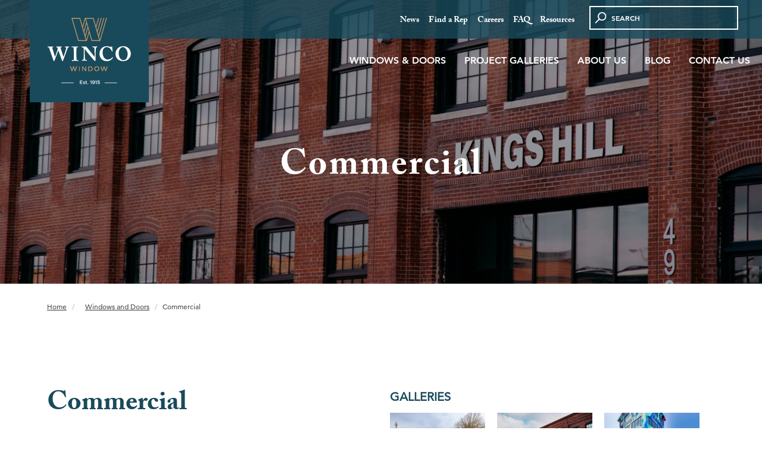

--- FILE ---
content_type: text/html; charset=UTF-8
request_url: https://wincowindow.com/products/commercial
body_size: 66224
content:
<!DOCTYPE html>
<html lang="en" dir="ltr" prefix="content: http://purl.org/rss/1.0/modules/content/  dc: http://purl.org/dc/terms/  foaf: http://xmlns.com/foaf/0.1/  og: http://ogp.me/ns#  rdfs: http://www.w3.org/2000/01/rdf-schema#  schema: http://schema.org/  sioc: http://rdfs.org/sioc/ns#  sioct: http://rdfs.org/sioc/types#  skos: http://www.w3.org/2004/02/skos/core#  xsd: http://www.w3.org/2001/XMLSchema# ">
  <head>
    <meta charset="utf-8" />
<noscript><style>form.antibot * :not(.antibot-message) { display: none !important; }</style>
</noscript><meta name="description" content="When it comes to commercial windows, we put the thought into what your windows should be so that you can focus on what’s important to your business." />
<meta name="abstract" content="Commercial Your business is your livelihood. Our business is windows. Whether you’re the shop around the corner requiring historic windows, a contemporary store with large storefront windows, or an office building in need of window walls, Winco Window Company has the right fit for you. Winco knows the ins and outs of building codes and LEED credits for windows. Our windows offer the benefits you value most for your business:  occupancy comfort, acoustic performance, property security, energy efficiency, solar protection, and low maintenance durability. We work with architects and builders to meet your windows’ criteria and specifications. We have the experts and facilities to turnaround your custom window system solutions and install them on your schedule.  When it comes to commercial windows, we put the thought into what your windows should be so that you can focus on what’s important to your business." />
<link rel="canonical" href="https://wincowindow.com/products/commercial?overridden_route_name=entity.taxonomy_term.canonical&amp;base_route_name=entity.taxonomy_term.canonical&amp;page_manager_page=product_type_pages&amp;page_manager_page_variant=product_type_pages-panels_variant-1&amp;page_manager_page_variant_weight=0" />
<link rel="shortlink" href="https://wincowindow.com/taxonomy/term/43?overridden_route_name=entity.taxonomy_term.canonical&amp;base_route_name=entity.taxonomy_term.canonical&amp;page_manager_page=product_type_pages&amp;page_manager_page_variant=product_type_pages-panels_variant-1&amp;page_manager_page_variant_weight=0" />
<meta name="generator" content="Varbase" />
<meta name="rights" content="©2026 Winco Window. All rights reserved." />
<meta name="referrer" content="origin" />
<meta property="og:site_name" content="Winco Window" />
<meta property="og:type" content="website" />
<meta property="og:url" content="https://wincowindow.com/products/commercial?overridden_route_name=entity.taxonomy_term.canonical&amp;base_route_name=entity.taxonomy_term.canonical&amp;page_manager_page=product_type_pages&amp;page_manager_page_variant=product_type_pages-panels_variant-1&amp;page_manager_page_variant_weight=0" />
<meta property="og:title" content="| Winco Window" />
<meta property="og:image" content="https://wincowindow.com/themes/custom/winco/share-image.png" />
<meta property="og:image:url" content="https://wincowindow.com/themes/custom/winco/share-image.png" />
<meta itemprop="image" content="https://wincowindow.com/themes/custom/winco/share-image.png" />
<meta name="twitter:card" content="summary" />
<meta name="twitter:title" content="| Winco Window" />
<meta name="twitter:url" content="https://wincowindow.com/products/commercial?overridden_route_name=entity.taxonomy_term.canonical&amp;base_route_name=entity.taxonomy_term.canonical&amp;page_manager_page=product_type_pages&amp;page_manager_page_variant=product_type_pages-panels_variant-1&amp;page_manager_page_variant_weight=0" />
<meta name="twitter:image" content="https://wincowindow.com/themes/custom/winco/share-image.png" />
<meta name="MobileOptimized" content="width" />
<meta name="HandheldFriendly" content="true" />
<meta name="apple-mobile-web-app-capable" content="yes" />
<meta name="Generator" content="Drupal 9 (https://www.drupal.org)" />
<meta name="viewport" content="width=device-width, initial-scale=1.0" />
<script type="application/ld+json">{
    "@context": "https://schema.org",
    "@graph": [
        {
            "@type": "WebSite",
            "name": "Winco Window",
            "url": "https://wincowindow.com/",
            "publisher": {
                "@type": "Organization",
                "name": "Winco Window",
                "url": "https://wincowindow.com/",
                "logo": {
                    "@type": "ImageObject",
                    "url": "https://wincowindow.com//logo.png"
                }
            }
        }
    ]
}</script>
<link rel="icon" href="/themes/custom/winco/favicon.ico" type="image/vnd.microsoft.icon" />

    <title>Commercial Grade Windows | Winco Window</title>
    <script src="https://kit.fontawesome.com/f7a667d52d.js"></script>
    <link rel="stylesheet" media="all" href="/core/themes/stable9/css/system/components/ajax-progress.module.css?t5v22v" />
<link rel="stylesheet" media="all" href="/core/themes/stable9/css/system/components/align.module.css?t5v22v" />
<link rel="stylesheet" media="all" href="/core/themes/stable9/css/system/components/autocomplete-loading.module.css?t5v22v" />
<link rel="stylesheet" media="all" href="/core/themes/stable9/css/system/components/fieldgroup.module.css?t5v22v" />
<link rel="stylesheet" media="all" href="/core/themes/stable9/css/system/components/container-inline.module.css?t5v22v" />
<link rel="stylesheet" media="all" href="/core/themes/stable9/css/system/components/clearfix.module.css?t5v22v" />
<link rel="stylesheet" media="all" href="/core/themes/stable9/css/system/components/details.module.css?t5v22v" />
<link rel="stylesheet" media="all" href="/core/themes/stable9/css/system/components/hidden.module.css?t5v22v" />
<link rel="stylesheet" media="all" href="/core/themes/stable9/css/system/components/item-list.module.css?t5v22v" />
<link rel="stylesheet" media="all" href="/core/themes/stable9/css/system/components/js.module.css?t5v22v" />
<link rel="stylesheet" media="all" href="/core/themes/stable9/css/system/components/nowrap.module.css?t5v22v" />
<link rel="stylesheet" media="all" href="/core/themes/stable9/css/system/components/position-container.module.css?t5v22v" />
<link rel="stylesheet" media="all" href="/core/themes/stable9/css/system/components/progress.module.css?t5v22v" />
<link rel="stylesheet" media="all" href="/core/themes/stable9/css/system/components/reset-appearance.module.css?t5v22v" />
<link rel="stylesheet" media="all" href="/core/themes/stable9/css/system/components/resize.module.css?t5v22v" />
<link rel="stylesheet" media="all" href="/core/themes/stable9/css/system/components/sticky-header.module.css?t5v22v" />
<link rel="stylesheet" media="all" href="/core/themes/stable9/css/system/components/system-status-counter.css?t5v22v" />
<link rel="stylesheet" media="all" href="/core/themes/stable9/css/system/components/system-status-report-counters.css?t5v22v" />
<link rel="stylesheet" media="all" href="/core/themes/stable9/css/system/components/system-status-report-general-info.css?t5v22v" />
<link rel="stylesheet" media="all" href="/core/themes/stable9/css/system/components/tabledrag.module.css?t5v22v" />
<link rel="stylesheet" media="all" href="/core/themes/stable9/css/system/components/tablesort.module.css?t5v22v" />
<link rel="stylesheet" media="all" href="/core/themes/stable9/css/system/components/tree-child.module.css?t5v22v" />
<link rel="stylesheet" media="all" href="/core/themes/stable9/css/views/views.module.css?t5v22v" />
<link rel="stylesheet" media="all" href="/modules/contrib/blazy/css/blazy.css?t5v22v" />
<link rel="stylesheet" media="all" href="/modules/contrib/extlink/extlink.css?t5v22v" />
<link rel="stylesheet" media="all" href="/modules/contrib/better_exposed_filters/css/better_exposed_filters.css?t5v22v" />
<link rel="stylesheet" media="all" href="/core/themes/classy/css/components/node.css?t5v22v" />
<link rel="stylesheet" media="all" href="/themes/custom/winco/build/main.bundle.css?t5v22v" />
<link rel="stylesheet" media="all" href="/themes/custom/winco/build/custom.css?t5v22v" />

    
    <!-- Google Tag Manager -->
    <script>(function(w,d,s,l,i){w[l]=w[l]||[];w[l].push({'gtm.start':
    new Date().getTime(),event:'gtm.js'});var f=d.getElementsByTagName(s)[0],
    j=d.createElement(s),dl=l!='dataLayer'?'&l='+l:'';j.async=true;j.src=
    'https://www.googletagmanager.com/gtm.js?id='+i+dl;f.parentNode.insertBefore(j,f);
    })(window,document,'script','dataLayer','GTM-MC72J9K');</script>
    <!-- End Google Tag Manager -->

  </head>
  <body class="path-taxonomy">
    <!-- Google Tag Manager (noscript) -->
    <noscript><iframe src="https://www.googletagmanager.com/ns.html?id=GTM-MC72J9K"
    height="0" width="0" style="display:none;visibility:hidden"></iframe></noscript>
<!-- End Google Tag Manager (noscript) -->

        <a href="#main-content" class="visually-hidden focusable skip-link">
      Skip to main content
    </a>
    
      <div class="dialog-off-canvas-main-canvas" data-off-canvas-main-canvas>
    <div class="layout-container">

  <div id="logo">
    <a href="/">
      <img class="mobile-hide" src="/themes/custom/winco/images/winco-logo-est.svg"/>
      <img class="mobile-show" src="/themes/custom/winco/images/winco-logo.svg"/>
    </a>
  </div>

  <header id="header" role="banner">
    <div id="top-nav">
        <div >
    <div class="top-nav-contain">
      <aside role="navigation" aria-labelledby="block-topnavigation-menu"  id="block-topnavigation" class="settings-tray-editable" data-drupal-settingstray="editable">
            
  <h2 class="visually-hidden" id="block-topnavigation-menu">Top Navigation</h2>
  

        
              <ul>
              <li>
        <a href="/news" data-drupal-link-system-path="news">News</a>
              </li>
          <li>
        <a href="/find-a-rep" data-drupal-link-system-path="find-a-rep">Find a Rep</a>
              </li>
          <li>
        <a href="/careers" data-drupal-link-system-path="careers">Careers</a>
              </li>
          <li>
        <a href="/faq" data-drupal-link-system-path="node/134">FAQ</a>
              </li>
          <li>
        <a href="/resources" data-drupal-link-system-path="node/730">Resources</a>
              </li>
        </ul>
  


  </aside>
<div class="views-exposed-form bef-exposed-form settings-tray-editable" data-drupal-selector="views-exposed-form-site-search-default" id="block-viewsexposedfilterblock" data-drupal-settingstray="editable">
  
    
      <form action="/search" method="get" id="views-exposed-form-site-search-default" accept-charset="UTF-8">
  <div class="js-form-item form-item js-form-type-textfield form-item-search-api-fulltext js-form-item-search-api-fulltext">
      <label for="edit-search-api-fulltext--3">Enter your keywords</label>
        <input data-drupal-selector="edit-search-api-fulltext" type="text" id="edit-search-api-fulltext--3" name="search_api_fulltext" value="" size="30" maxlength="128" placeholder="SEARCH" class="form-text" />

        </div>
  <div data-drupal-selector="edit-actions" class="form-actions js-form-wrapper form-wrapper" id="edit-actions--4"><input data-drupal-selector="edit-submit-site-search-3" type="submit" id="edit-submit-site-search--3" value="Search" class="button js-form-submit form-submit" />
</div>


</form>

  </div>

    </div>
  </div>

    </div>
      <div id="main-navigation">
    <div class="logo-scrolled">
      <a href="/"><img src="/themes/custom/winco/images/winco-logo-scroll.svg" /></a>
    </div>
    <div  class="desktop-nav">
      <aside role="navigation" aria-labelledby="block-mainnavigation-menu"  id="block-mainnavigation" class="settings-tray-editable" data-drupal-settingstray="editable">
            
  <h2 class="visually-hidden" id="block-mainnavigation-menu">Main navigation</h2>
  

        
              <ul>
              <li>
        <a href="/windows-and-doors" data-drupal-link-system-path="windows-and-doors">Windows &amp; Doors</a>
              </li>
          <li>
        <a href="/project-galleries" data-drupal-link-system-path="node/112">Project Galleries</a>
              </li>
          <li>
        <a href="/about-us" data-drupal-link-system-path="node/123">About Us</a>
              </li>
          <li>
        <a href="/blog" data-drupal-link-system-path="blog">Blog</a>
              </li>
          <li>
        <a href="/contact-us" title="Contact Us" data-drupal-link-system-path="contact-us">Contact Us</a>
              </li>
        </ul>
  


  </aside>
<aside role="navigation" aria-labelledby="block-topnavigation-2-menu"  id="block-topnavigation-2" class="show-mobile secondary-nav settings-tray-editable" data-drupal-settingstray="editable">
            
  <h2 class="visually-hidden" id="block-topnavigation-2-menu">Top Navigation</h2>
  

        
              <ul>
              <li>
        <a href="/news" data-drupal-link-system-path="news">News</a>
              </li>
          <li>
        <a href="/find-a-rep" data-drupal-link-system-path="find-a-rep">Find a Rep</a>
              </li>
          <li>
        <a href="/careers" data-drupal-link-system-path="careers">Careers</a>
              </li>
          <li>
        <a href="/faq" data-drupal-link-system-path="node/134">FAQ</a>
              </li>
          <li>
        <a href="/resources" data-drupal-link-system-path="node/730">Resources</a>
              </li>
        </ul>
  


  </aside>
<div class="views-exposed-form bef-exposed-form settings-tray-editable container search-block" data-drupal-selector="views-exposed-form-site-search-default" id="block-viewsexposedfilterblock-3" data-drupal-settingstray="editable">
  
    
      <form action="/search" method="get" id="views-exposed-form-site-search-default" accept-charset="UTF-8">
  <div class="js-form-item form-item js-form-type-textfield form-item-search-api-fulltext js-form-item-search-api-fulltext">
      <label for="edit-search-api-fulltext--2">Enter your keywords</label>
        <input data-drupal-selector="edit-search-api-fulltext" type="text" id="edit-search-api-fulltext--2" name="search_api_fulltext" value="" size="30" maxlength="128" placeholder="SEARCH" class="form-text" />

        </div>
  <div data-drupal-selector="edit-actions" class="form-actions js-form-wrapper form-wrapper" id="edit-actions--3"><input data-drupal-selector="edit-submit-site-search-2" type="submit" id="edit-submit-site-search--2" value="Search" class="button js-form-submit form-submit" />
</div>


</form>

  </div>

    </div>

    <div  class="mobile-nav">
      <nav id="mobile-nav-contain" role="navigation">
        <div id="menu-toggle">
          <div class="menu-text">MENU</div>
          <div class="menu-icon">
            <span></span>
            <span></span>
            <span></span>
          </div>
        </div>
        <div class="mobile-menu">
          <div class="mobile-logo">
            <img src="/themes/custom/winco/images/winco-logo-scroll.svg" />
          </div>
          <aside role="navigation" aria-labelledby="block-mainnavigation-menu"  id="block-mainnavigation" class="settings-tray-editable" data-drupal-settingstray="editable">
            
  <h2 class="visually-hidden" id="block-mainnavigation-menu">Main navigation</h2>
  

        
              <ul>
              <li>
        <a href="/windows-and-doors" data-drupal-link-system-path="windows-and-doors">Windows &amp; Doors</a>
              </li>
          <li>
        <a href="/project-galleries" data-drupal-link-system-path="node/112">Project Galleries</a>
              </li>
          <li>
        <a href="/about-us" data-drupal-link-system-path="node/123">About Us</a>
              </li>
          <li>
        <a href="/blog" data-drupal-link-system-path="blog">Blog</a>
              </li>
          <li>
        <a href="/contact-us" title="Contact Us" data-drupal-link-system-path="contact-us">Contact Us</a>
              </li>
        </ul>
  


  </aside>
<aside role="navigation" aria-labelledby="block-topnavigation-2-menu"  id="block-topnavigation-2" class="show-mobile secondary-nav settings-tray-editable" data-drupal-settingstray="editable">
            
  <h2 class="visually-hidden" id="block-topnavigation-2-menu">Top Navigation</h2>
  

        
              <ul>
              <li>
        <a href="/news" data-drupal-link-system-path="news">News</a>
              </li>
          <li>
        <a href="/find-a-rep" data-drupal-link-system-path="find-a-rep">Find a Rep</a>
              </li>
          <li>
        <a href="/careers" data-drupal-link-system-path="careers">Careers</a>
              </li>
          <li>
        <a href="/faq" data-drupal-link-system-path="node/134">FAQ</a>
              </li>
          <li>
        <a href="/resources" data-drupal-link-system-path="node/730">Resources</a>
              </li>
        </ul>
  


  </aside>
<div class="views-exposed-form bef-exposed-form settings-tray-editable container search-block" data-drupal-selector="views-exposed-form-site-search-default" id="block-viewsexposedfilterblock-3" data-drupal-settingstray="editable">
  
    
      <form action="/search" method="get" id="views-exposed-form-site-search-default" accept-charset="UTF-8">
  <div class="js-form-item form-item js-form-type-textfield form-item-search-api-fulltext js-form-item-search-api-fulltext">
      <label for="edit-search-api-fulltext--2">Enter your keywords</label>
        <input data-drupal-selector="edit-search-api-fulltext" type="text" id="edit-search-api-fulltext--2" name="search_api_fulltext" value="" size="30" maxlength="128" placeholder="SEARCH" class="form-text" />

        </div>
  <div data-drupal-selector="edit-actions" class="form-actions js-form-wrapper form-wrapper" id="edit-actions--3"><input data-drupal-selector="edit-submit-site-search-2" type="submit" id="edit-submit-site-search--2" value="Search" class="button js-form-submit form-submit" />
</div>


</form>

  </div>

          <div class="social-menu">
            <ul>
              <li><a href="https://www.instagram.com/wincowindow/" target="_blank"><i class="fab fa-instagram"></i></a></li>
              <li><a href="https://www.facebook.com/Winco-Window-158070017558760/" target="_blank"><i class="fab fa-facebook-f"></i></a></li>
              <li><a href="https://twitter.com/wincowindow" target="_blank"><i class="fab fa-twitter"></i></a></li>
              <li><a href="https://www.youtube.com/channel/UCZHypMC0d5_uJ2sw9u8sC3g" target="_blank"><i class="fab fa-youtube"></i></a></li>
            </ul>
          </div>
        </div>  
      </nav>
    </div>

  </div>

  </header>

  
  

  

  

  

  <main role="main" id="main">
    <a id="main-content" tabindex="-1"></a>
    <div class="layout-content">
        <div>
    <div id="block-winco-content">
  
    
      <section class="one-two-one">
	<div class="header-section">
		<div class="block-region-header"><div class="views-element-container hero is-main is-medium" style="background-image: url(&#039;/sites/default/files/2025-03/Winco%20-%20Kings%20Hill-14_0.jpg&#039;)">
  
    
        <div><div class="js-view-dom-id-1d18aa85380175bf966a221510a6233ca541c730f4e708921bd47b4c3671ea6c view-product-type-information">
	
	
	

	
	
	

	    <div class="views-row"><div class="views-field views-field-name hero-body"><h1 class="field-content title">Commercial</h1></div></div>

		

	
	

			<footer>
			<div class="lines"></div>
		</footer>
	
	
</div>

</div>

  </div>
<div>
  
    
        <nav class="breadcrumb" role="navigation" aria-labelledby="system-breadcrumb">
    <h2 id="system-breadcrumb" class="visually-hidden">Breadcrumb</h2>
    <ul>
          <li>
                  <a href="/">Home</a>
              </li>
          <li>
                  <a href="/windows-and-doors">Windows and Doors</a>
              </li>
          <li>
                  Commercial
              </li>
        </ul>
  </nav>

  </div>
<div data-drupal-messages-fallback class="hidden"></div>
</div>
	</div>

	<section class="middle container">
		<div class="columns">
			<div class="column left">
				<div class="block-region-main-left"><div class="views-element-container">
  
    
        <div><div class="js-view-dom-id-f28479f67ef5f5d6eceeee6086b876c90479a930f6a0f651ae023fb577c5b45b view-product-type-information">
	
	
	

	
	
	

	    <div class="views-row"><div class="views-field views-field-description__value"><span class="field-content"><h2>Commercial</h2>
<p>
Your business is your livelihood. Our business is windows. Whether you’re the shop around the corner requiring historic windows, a contemporary store with large storefront windows, or an office building in need of window walls, Winco Window Company has the right fit for you.</p>
<p>Winco knows the ins and outs of building codes and LEED credits for windows. Our windows offer the benefits you value most for your business:  occupancy comfort, acoustic performance, property security, energy efficiency, solar protection, and low maintenance durability. We work with architects and builders to meet your windows’ criteria and specifications. We have the experts and facilities to turnaround your custom window system solutions and install them on your schedule. </p>
<p>When it comes to commercial windows, we put the thought into what your windows should be so that you can focus on what’s important to your business.</p>
</span></div></div>

		

	
	

			<footer>
			
		</footer>
	
	
</div>

</div>

  </div>
</div>
			</div>
			<div class="column right">
				<div class="block-region-main-right"><div class="views-element-container">
  
      <h2>Galleries</h2>
    
        <div><div class="js-view-dom-id-3b55247d75d79d85646741951c7dbcaff2579af3587074e1f778761b3d684fe8 view-gallery-list">
	
	
	

	
	
	

  <div class="views-rows">
        <div class="views-row"><div class="views-field views-field-field-featured-image"><div class="field-content">  <a href="/project-galleries/circuit-gym" hreflang="en"><img loading="lazy" src="/sites/default/files/styles/product_page_thumbnail/public/2025-07/CircuitEugene-181.jpg?h=5286853f&amp;itok=SkJFi3UX" width="320" height="184" alt="CircuitEugene-181" typeof="foaf:Image" />

</a>
</div></div></div>
    <div class="views-row"><div class="views-field views-field-field-featured-image"><div class="field-content">  <a href="/project-galleries/kings-hill" hreflang="en"><img loading="lazy" src="/sites/default/files/styles/product_page_thumbnail/public/2025-02/Winco%20-%20Kings%20Hill-10.jpg?h=2d828ae9&amp;itok=cq2FD0wd" width="320" height="184" alt="Historic brick building with large black steel replica windows" typeof="foaf:Image" />

</a>
</div></div></div>
    <div class="views-row"><div class="views-field views-field-field-featured-image"><div class="field-content">  <a href="/project-galleries/artthaus-studios" hreflang="en"><img loading="lazy" src="/sites/default/files/styles/product_page_thumbnail/public/2024-05/Project_20220913_0004-2.jpg?h=d7c919ea&amp;itok=qZ_XBKy1" width="320" height="184" alt="Artthaus Studios" typeof="foaf:Image" />

</a>
</div></div></div>
    <div class="views-row"><div class="views-field views-field-field-featured-image"><div class="field-content">  <a href="/project-galleries/1550-park-avenue" hreflang="en"><img loading="lazy" src="/sites/default/files/styles/product_page_thumbnail/public/2023-03/1550%20Park%20Avenue-1.jpg?h=7ce9c7f3&amp;itok=e3BxNItN" width="320" height="184" alt="Close up of large brick building and window with grids" typeof="foaf:Image" />

</a>
</div></div></div>
    <div class="views-row"><div class="views-field views-field-field-featured-image"><div class="field-content">  <a href="/project-galleries/mckinley-theater-2218-s-jefferson-avenue" hreflang="en"><img loading="lazy" src="/sites/default/files/styles/product_page_thumbnail/public/2022-08/2218%20S%20Jefferson-3.jpg?h=c74750f6&amp;itok=ygexq6eU" width="320" height="184" alt="2218 South Jefferson Avenue" typeof="foaf:Image" />

</a>
</div></div></div>
    <div class="views-row"><div class="views-field views-field-field-featured-image"><div class="field-content">  <a href="/project-galleries/old-winchester-repeating-arms" hreflang="en"><img loading="lazy" src="/sites/default/files/styles/product_page_thumbnail/public/2022-07/20201206_141000.jpg?h=f3bd4ba5&amp;itok=6-aghXmd" width="320" height="184" alt="Side of historic brick building with large windows" typeof="foaf:Image" />

</a>
</div></div></div>

      </div>

	

	
	

			<footer>
			<a href="/project-galleries?tid=43&amp;vid=vertical_market" class="view-galleries-link view-more-link">View More Commercial Galleries</a>
		</footer>
	
	
</div>

</div>

  </div>
<div class="views-element-container">
  
      <h2>Case Study</h2>
    
        <div><div class="js-view-dom-id-73228dff6853b53032efe797876bc006dd7245c88e8b38411119399a766efaae view-case-studies-product-page">
	
	
	

	
	
	

	    <div class="views-row"><div class="views-field views-field-field-featured-image"><div class="field-content">  <a href="/case-studies/kings-hill" hreflang="en"><img loading="lazy" src="/sites/default/files/styles/product_page_thumbnail/public/2025-03/Winco%20-%20Kings%20Hill-14.jpg?h=2d828ae9&amp;itok=2FB9haJd" width="320" height="184" alt="Historic brick building with large black historic replica windows" typeof="foaf:Image" />

</a>
</div></div><div class="views-field views-field-view-node-1"><span class="field-content"><a href="/case-studies/kings-hill" hreflang="en">Kings Hill</a></span></div><div class="views-field views-field-view-node"><span class="field-content"><a class="view-more-link" href="/case-studies/kings-hill">See Case Study</a>
</span></div></div>

		

	
	

	
	
</div>

</div>

  </div>
</div>
			</div>
		</div>
	</section>
  	<footer class="container">
		<div class="block-region-footer"><div class="views-element-container">
  
    
        <div><div class="js-view-dom-id-2acd9228d4c7f6bafc1a3a70c0b4951fdb199580f24ec912a48a640953158f6a view-product-type-cta-banner">
	
	
	

	
	
	

	    <div class="views-row"><div class="views-field views-field-field-cta-banner"><div class="field-content"></div></div></div>

		

	
	

			<footer>
			
		</footer>
	
	
</div>

</div>

  </div>
<div class="views-element-container">
  
    
        <div><div class="js-view-dom-id-c7e28f186c98d140e5374dff9f279702a7cdc52852b58694eae17d5a2e7fae81 view-product-category-list">
	
	
	

	
	<form class="views-exposed-form bef-exposed-form" data-bef-auto-submit-full-form="" data-bef-auto-submit="" data-bef-auto-submit-delay="500" data-drupal-selector="views-exposed-form-product-category-list-block-3" action="/products/commercial" method="get" id="views-exposed-form-product-category-list-block-3" accept-charset="UTF-8">
  <div class="js-form-item form-item js-form-type-select form-item-field-product-type js-form-item-field-product-type">
      
        <select data-drupal-selector="edit-field-product-type" id="edit-field-product-type" name="field_product_type" class="form-select"><option value="All" selected="selected">TYPE</option><option value="12">Doors</option><option value="13">Fixed, Projected, Casement</option><option value="56">Historic Replica</option><option value="2">Single Hung, Double Hung</option><option value="15">Sliding</option><option value="1">Retrofit Windows</option></select>
        </div>
<div class="js-form-item form-item js-form-type-select form-item-field-product-features js-form-item-field-product-features">
      
        <select data-drupal-selector="edit-field-product-features" id="edit-field-product-features" name="field_product_features" class="form-select"><option value="All" selected="selected">FEATURES</option><option value="28">Human Impact Resistant</option><option value="188">Window Wall</option><option value="29">Hurricane Resistant</option><option value="30">Noise Control</option><option value="31">Security/Blast Resistant</option><option value="33">Tornado Resistant</option><option value="34">Zero Sightline</option><option value="187">Historic</option></select>
        </div>
  <div data-drupal-selector="edit-actions" class="form-actions js-form-wrapper form-wrapper" id="edit-actions"><input data-bef-auto-submit-click="" class="js-hide button js-form-submit form-submit" data-drupal-selector="edit-submit-product-category-list" type="submit" id="edit-submit-product-category-list" value="Apply" />
</div>


</form>

	

	<div class="rows">
			    <div class="views-row">
<article role="article" about="/products/fixed-projected-casement/1150" class="node node--type-product node--view-mode-product-overview section">
  <div class="product-information">

          <div class="product-image-wrapper">
        
            <div>  <a href="/products/fixed-projected-casement/1150" hreflang="en"><img loading="lazy" src="/sites/default/files/styles/related_products/public/2025-03/grounds03b_lr.jpg?h=2b856f6f&amp;itok=eGV5ALZX" width="410" height="410" alt="Hallmark " typeof="foaf:Image" />

</a>
</div>
      
      </div>
    
    <h3>
      <a href="/products/fixed-projected-casement/1150" rel="bookmark"><span>1150</span>
</a>
    </h3>

    
      <ul class="product-bullet-list">
                        <li>
            2” Architectural Grade Window 
          </li>
                  <li>
            Projected AW Grade AP‐AW100
          </li>
                  <li>
            Various glazing thicknesses up to 1-1/2”
          </li>
                  </ul>
  

    <a href="/products/fixed-projected-casement/1150" class="view-more-link">View More</a>
  </div>
</article>
</div>
    <div class="views-row">
<article role="article" about="/products/fixed-projected-casement/1150s" class="node node--type-product node--view-mode-product-overview section">
  <div class="product-information">

          <div class="product-image-wrapper">
        
            <div>  <a href="/products/fixed-projected-casement/1150s" hreflang="en"><img loading="lazy" src="/sites/default/files/styles/related_products/public/2021-08/BakersRow-44_0.jpg?h=a1e1a043&amp;itok=E8xWy7p5" width="410" height="410" alt="Bakers Row displaying Winco&#039;s 1150S historic replica windows" typeof="foaf:Image" />

</a>
</div>
      
      </div>
    
    <h3>
      <a href="/products/fixed-projected-casement/1150s" rel="bookmark"><span>1150S</span>
</a>
    </h3>

    
      <ul class="product-bullet-list">
                        <li>
            2” Architectural Grade Window
          </li>
                  <li>
            Projected AW Grade AP-AW100
          </li>
                  <li>
            Various glazing thicknesses up to 1”
          </li>
                  </ul>
  

    <a href="/products/fixed-projected-casement/1150s" class="view-more-link">View More</a>
  </div>
</article>
</div>
    <div class="views-row">
<article role="article" about="/products/fixed-projected-casement/1450" class="node node--type-product node--view-mode-product-overview section">
  <div class="product-information">

          <div class="product-image-wrapper">
        
            <div>  <a href="/products/fixed-projected-casement/1450" hreflang="en"><img loading="lazy" src="/sites/default/files/styles/related_products/public/2021-10/8151at-night.jpg?h=959cad9f&amp;itok=deHqkecR" width="410" height="410" alt="Winco’s 1450 Window Series was modified with custom extrusions to meet the historic sightline requirement of the original windows at 801 Skinker." typeof="foaf:Image" />

</a>
</div>
      
      </div>
    
    <h3>
      <a href="/products/fixed-projected-casement/1450" rel="bookmark"><span>1450 </span>
</a>
    </h3>

    
      <ul class="product-bullet-list">
                        <li>
            4” Architectural Grade Window System
          </li>
                  <li>
            Projected AW Grade AP-AW100
          </li>
                  <li>
            Interior and exterior glazed panels available 
          </li>
                  </ul>
  

    <a href="/products/fixed-projected-casement/1450" class="view-more-link">View More</a>
  </div>
</article>
</div>
    <div class="views-row">
<article role="article" about="/products/historic-replica/1450-hung-replica" class="node node--type-product node--view-mode-product-overview section">
  <div class="product-information">

          <div class="product-image-wrapper">
        
            <div>  <a href="/products/historic-replica/1450-hung-replica" hreflang="en"><img loading="lazy" src="/sites/default/files/styles/related_products/public/2021-10/winco2_9652%20touchup.jpg?h=06ac0d8c&amp;itok=zysf3tku" width="410" height="410" alt="Large historical building with white siding. Three floors are shown in the image." typeof="foaf:Image" />

</a>
</div>
      
      </div>
    
    <h3>
      <a href="/products/historic-replica/1450-hung-replica" rel="bookmark"><span>1450 Hung Replica</span>
</a>
    </h3>

    
      <ul class="product-bullet-list">
                        <li>
            4” Architectural Grade Window System
          </li>
                  <li>
            Projected AW Grade AP-AW100
          </li>
                  <li>
            Optional accessory line available for a customized look
          </li>
                  </ul>
  

    <a href="/products/historic-replica/1450-hung-replica" class="view-more-link">View More</a>
  </div>
</article>
</div>
    <div class="views-row">
<article role="article" about="/products/fixed-projected-casement/1450s" class="node node--type-product node--view-mode-product-overview section">
  <div class="product-information">

          <div class="product-image-wrapper">
        
            <div>  <a href="/products/fixed-projected-casement/1450s" hreflang="en"><img loading="lazy" src="/sites/default/files/styles/related_products/public/2021-10/U-of-Alabama-School-of-Nursiing.jpg?h=1c9b88c9&amp;itok=Z8tXNRDz" width="410" height="410" alt="The University of Alabama |  Capstone College of Nursing using Winco’s 1450S Window Series" typeof="foaf:Image" />

</a>
</div>
      
      </div>
    
    <h3>
      <a href="/products/fixed-projected-casement/1450s" rel="bookmark"><span>1450S</span>
</a>
    </h3>

    
      <ul class="product-bullet-list">
                        <li>
            4” Architectural Grade Window System
          </li>
                  <li>
            Projected AW Grade AP-AW120
          </li>
                  <li>
            Blast, ballistic and impact glazing available
          </li>
                  </ul>
  

    <a href="/products/fixed-projected-casement/1450s" class="view-more-link">View More</a>
  </div>
</article>
</div>
    <div class="views-row">
<article role="article" about="/products/historic-replica/1450s-hung-replica" class="node node--type-product node--view-mode-product-overview section">
  <div class="product-information">

          <div class="product-image-wrapper">
        
            <div>  <a href="/products/historic-replica/1450s-hung-replica" hreflang="en"><img loading="lazy" src="/sites/default/files/styles/related_products/public/2020-04/LaSalle%20copy.jpg?h=307049c3&amp;itok=sJZaPvVk" width="410" height="410" alt="La Salle Academy " typeof="foaf:Image" />

</a>
</div>
      
      </div>
    
    <h3>
      <a href="/products/historic-replica/1450s-hung-replica" rel="bookmark"><span>1450S Hung Replica</span>
</a>
    </h3>

    
      <ul class="product-bullet-list">
                        <li>
            4” Architectural Grade Window System
          </li>
                  <li>
            Projected AW Grade AP-AW100
          </li>
                  <li>
            Optional blast and impact glazing available
          </li>
                  </ul>
  

    <a href="/products/historic-replica/1450s-hung-replica" class="view-more-link">View More</a>
  </div>
</article>
</div>
    <div class="views-row">
<article role="article" about="/products/historic-replica/1450s-sliding-replica" class="node node--type-product node--view-mode-product-overview section">
  <div class="product-information">

          <div class="product-image-wrapper fallback-image">
        <a href="/products/historic-replica/1450s-sliding-replica">
          <img src="/themes/custom/winco/images/coming-soon.png" alt="Coming Soon"/>
        </a>
      </div>
    
    <h3>
      <a href="/products/historic-replica/1450s-sliding-replica" rel="bookmark"><span>1450S Sliding Replica</span>
</a>
    </h3>

    
      <ul class="product-bullet-list">
                        <li>
            4” Architectural Grade Window System
          </li>
                  <li>
            Projected AW Grade AP-AW100
          </li>
                  <li>
            Optional blast and Impact glazing available
          </li>
                  </ul>
  

    <a href="/products/historic-replica/1450s-sliding-replica" class="view-more-link">View More</a>
  </div>
</article>
</div>
    <div class="views-row">
<article role="article" about="/products/fixed-projected-casement/3250-contemporary" class="node node--type-product node--view-mode-product-overview section">
  <div class="product-information">

          <div class="product-image-wrapper">
        
            <div>  <a href="/products/fixed-projected-casement/3250-contemporary" hreflang="en"><img loading="lazy" src="/sites/default/files/styles/related_products/public/2022-08/HDP_190209_15_FS_1.jpg?h=531ac88e&amp;itok=8Bt3WfuN" width="410" height="410" alt="The original steel windows have been replaced with Winco&#039;s 3250 Steel Replica aluminum windows that match the style and profile of the originals." typeof="foaf:Image" />

</a>
</div>
      
      </div>
    
    <h3>
      <a href="/products/fixed-projected-casement/3250-contemporary" rel="bookmark"><span>3250 (Contemporary)</span>
</a>
    </h3>

    
      <ul class="product-bullet-list">
                        <li>
            3-1/4” Architectural Grade Window
          </li>
                  <li>
            Projected AW Grade AP-AW80
          </li>
                  <li>
            Optional blast, ballistic and impact glazing available
          </li>
                  </ul>
  

    <a href="/products/fixed-projected-casement/3250-contemporary" class="view-more-link">View More</a>
  </div>
</article>
</div>
    <div class="views-row">
<article role="article" about="/products/historic-replica/3250-steel-replica" class="node node--type-product node--view-mode-product-overview section">
  <div class="product-information">

          <div class="product-image-wrapper">
        
            <div>  <a href="/products/historic-replica/3250-steel-replica" hreflang="en"><img loading="lazy" src="/sites/default/files/styles/related_products/public/2020-01/winco-home-masthead.jpg?h=21659cc6&amp;itok=Ipm4tbAR" width="410" height="410" alt="The Clear Choice  For Windows" typeof="foaf:Image" />

</a>
</div>
      
      </div>
    
    <h3>
      <a href="/products/historic-replica/3250-steel-replica" rel="bookmark"><span>3250 Steel Replica</span>
</a>
    </h3>

    
      <ul class="product-bullet-list">
                        <li>
            3-1/4” Architectural Grade Window
          </li>
                  <li>
            Projected AW Grade AP-AW80
          </li>
                  <li>
            Optional and custom grid profiles to meet designs
          </li>
                  </ul>
  

    <a href="/products/historic-replica/3250-steel-replica" class="view-more-link">View More</a>
  </div>
</article>
</div>
    <div class="views-row">
<article role="article" about="/products/fixed-projected-casement/3350" class="node node--type-product node--view-mode-product-overview section">
  <div class="product-information">

          <div class="product-image-wrapper">
        
            <div>  <a href="/products/fixed-projected-casement/3350" hreflang="en"><img loading="lazy" src="/sites/default/files/styles/related_products/public/2022-02/IMG_6701.png?h=be71ff4a&amp;itok=jTYdSf8e" width="410" height="410" alt="Oakland Residence Inn using Winco’s 3350 window series." typeof="foaf:Image" />

</a>
</div>
      
      </div>
    
    <h3>
      <a href="/products/fixed-projected-casement/3350" rel="bookmark"><span>3350 </span>
</a>
    </h3>

    
      <ul class="product-bullet-list">
                        <li>
            3-1/2” Architectural Grade  Window 
          </li>
                  <li>
            Projected AW Grade AP-AW120
          </li>
                  <li>
            Optional framing to accommodate high blast
          </li>
                  </ul>
  

    <a href="/products/fixed-projected-casement/3350" class="view-more-link">View More</a>
  </div>
</article>
</div>
    <div class="views-row">
<article role="article" about="/products/sliding/3410" class="node node--type-product node--view-mode-product-overview section">
  <div class="product-information">

          <div class="product-image-wrapper">
        
            <div>  <a href="/products/sliding/3410" hreflang="en"><img loading="lazy" src="/sites/default/files/styles/related_products/public/2022-03/160520_carmel_place_3847.jpg?h=8fa4a684&amp;itok=1q5CaaBX" width="410" height="410" alt="Winco’s 3410 sliding window series with impact-resistant laminated glass was used to provide safety, security and greatly reduce noise from the outdoors at Carmel Place Apartments." typeof="foaf:Image" />

</a>
</div>
      
      </div>
    
    <h3>
      <a href="/products/sliding/3410" rel="bookmark"><span>3410 </span>
</a>
    </h3>

    
      <ul class="product-bullet-list">
                        <li>
            4” Architectural Grade Window System
          </li>
                  <li>
            Sliding AW Grade S-AW50
          </li>
                  <li>
            Optional blast and impact glazing available
          </li>
                  </ul>
  

    <a href="/products/sliding/3410" class="view-more-link">View More</a>
  </div>
</article>
</div>
    <div class="views-row">
<article role="article" about="/products/sliding/3600" class="node node--type-product node--view-mode-product-overview section">
  <div class="product-information">

          <div class="product-image-wrapper">
        
            <div>  <a href="/products/sliding/3600" hreflang="en"><img loading="lazy" src="/sites/default/files/styles/related_products/public/2022-02/IUEO_%283600%29_160450%20copy.jpg?h=4521fff0&amp;itok=bkAb8g8T" width="410" height="410" alt="Winco&#039;s 3600 fixed &amp; sliding acoustic windows were installed so students at IUOE Training and Conference Center can observe operations while receiving instruction in a quiet space." typeof="foaf:Image" />

</a>
</div>
      
      </div>
    
    <h3>
      <a href="/products/sliding/3600" rel="bookmark"><span>3600 </span>
</a>
    </h3>

    
      <ul class="product-bullet-list">
                        <li>
            3-1/4” Architectural Grade Window System
          </li>
                  <li>
            Sliding AW Grade S-AW50
          </li>
                  <li>
            Optional Accessory line of subframes, mullions, panning and trim for a customized look with standard
          </li>
                  </ul>
  

    <a href="/products/sliding/3600" class="view-more-link">View More</a>
  </div>
</article>
</div>
    <div class="views-row">
<article role="article" about="/products/fixed-projected-casement/3600-ribbon-window-configuration" class="node node--type-product node--view-mode-product-overview section">
  <div class="product-information">

          <div class="product-image-wrapper">
        
            <div>  <a href="/products/fixed-projected-casement/3600-ribbon-window-configuration" hreflang="en"><img loading="lazy" src="/sites/default/files/styles/related_products/public/2022-03/Granite-Hills-High-School_Photo-Mitch-Bell-_0.jpg?h=db7e2c25&amp;itok=y715csU4" width="410" height="410" alt="Granite Hills High School using Winco&#039;s 3600 window series. " typeof="foaf:Image" />

</a>
</div>
      
      </div>
    
    <h3>
      <a href="/products/fixed-projected-casement/3600-ribbon-window-configuration" rel="bookmark"><span>3600 Ribbon Window Configuration </span>
</a>
    </h3>

    
      <ul class="product-bullet-list">
                        <li>
            3 1/4” Deep Thermally Broken Pre‐Glazed Framing
          </li>
                  <li>
            Fixed AW Grade AF‐AW80
          </li>
                  <li>
            Full depth glazing bead for the flush glazed appearance
          </li>
                  </ul>
  

    <a href="/products/fixed-projected-casement/3600-ribbon-window-configuration" class="view-more-link">View More</a>
  </div>
</article>
</div>
    <div class="views-row">
<article role="article" about="/products/single-hung-double-hung/4410-single-hung" class="node node--type-product node--view-mode-product-overview section">
  <div class="product-information">

          <div class="product-image-wrapper">
        
            <div>  <a href="/products/single-hung-double-hung/4410-single-hung" hreflang="en"><img loading="lazy" src="/sites/default/files/styles/related_products/public/2025-07/thevillages_k-8_single_hung_windows_029-2.jpg?h=fbec1b44&amp;itok=Jt8Z9mve" width="410" height="410" alt="Front of school building at dusk with palm trees in front." typeof="foaf:Image" />

</a>
</div>
      
      </div>
    
    <h3>
      <a href="/products/single-hung-double-hung/4410-single-hung" rel="bookmark"><span>4410 Single Hung</span>
</a>
    </h3>

    
      <ul class="product-bullet-list">
                        <li>
            4” Architectural Grade Window System
          </li>
                  <li>
            AW-PG65-Hung
          </li>
                  <li>
            Blast, ballistic and impact glazing available
          </li>
                  </ul>
  

    <a href="/products/single-hung-double-hung/4410-single-hung" class="view-more-link">View More</a>
  </div>
</article>
</div>
    <div class="views-row">
<article role="article" about="/products/fixed-projected-casement/8325" class="node node--type-product node--view-mode-product-overview section">
  <div class="product-information">

          <div class="product-image-wrapper">
        
            <div>  <a href="/products/fixed-projected-casement/8325" hreflang="en"><img loading="lazy" src="/sites/default/files/styles/related_products/public/2022-02/20171017-100%20Ave%20A%209.jpg?h=8abb9c9b&amp;itok=yzOMS4yC" width="410" height="410" alt="Winco’s 8325 series are large enough to let in the fresh air, and natural light for each unit in 100th Avenue’s building, and insulated to cut energy costs and utilize recycled aluminum." typeof="foaf:Image" />

</a>
</div>
      
      </div>
    
    <h3>
      <a href="/products/fixed-projected-casement/8325" rel="bookmark"><span>8325</span>
</a>
    </h3>

    
      <ul class="product-bullet-list">
                        <li>
            3-1/4” Architectural Grade Window System
          </li>
                  <li>
            Projected AW Grade AP-AW120
          </li>
                  <li>
            Triple and dual glazing is optional
          </li>
                  </ul>
  

    <a href="/products/fixed-projected-casement/8325" class="view-more-link">View More</a>
  </div>
</article>
</div>
    <div class="views-row">
<article role="article" about="/products/fixed-projected-casement/8325f-contemporary" class="node node--type-product node--view-mode-product-overview section">
  <div class="product-information">

          <div class="product-image-wrapper">
        
            <div>  <a href="/products/fixed-projected-casement/8325f-contemporary" hreflang="en"><img loading="lazy" src="/sites/default/files/styles/related_products/public/2021-03/Harrison%208325F%20200063%20.jpg?h=c44fcfa1&amp;itok=xMCcoyOJ" width="410" height="410" alt="Harrison Apartments using Winco&#039;s 8325 window series." typeof="foaf:Image" />

</a>
</div>
      
      </div>
    
    <h3>
      <a href="/products/fixed-projected-casement/8325f-contemporary" rel="bookmark"><span>8325F (Contemporary)</span>
</a>
    </h3>

    
      <ul class="product-bullet-list">
                        <li>
            3-1/4” Architectural Grade Thermal Window 
          </li>
                  <li>
            Projected AW Grade AP-AW-120
          </li>
                  <li>
            Dual and triple glazing available 
          </li>
                  </ul>
  

    <a href="/products/fixed-projected-casement/8325f-contemporary" class="view-more-link">View More</a>
  </div>
</article>
</div>
    <div class="views-row">
<article role="article" about="/products/retrofit-windows/blind-sash" class="node node--type-product node--view-mode-product-overview section">
  <div class="product-information">

          <div class="product-image-wrapper">
        
            <div>  <a href="/products/retrofit-windows/blind-sash" hreflang="en"><img loading="lazy" src="/sites/default/files/styles/related_products/public/2025-05/tu04ae1.jpg?h=5aeef25b&amp;itok=op5CYOTP" width="410" height="410" alt="tu04ae1_HERO" typeof="foaf:Image" />

</a>
</div>
      
      </div>
    
    <h3>
      <a href="/products/retrofit-windows/blind-sash" rel="bookmark"><span>Blind Sash</span>
</a>
    </h3>

    
      <ul class="product-bullet-list">
                        <li>
            Minimal framing to fit within new or existing openings 
          </li>
                  <li>
            Improves air infiltration, thermal and acoustical performance
          </li>
                  <li>
            Dual glazing with optional integral blinds providing dynamic light control 
          </li>
                  </ul>
  

    <a href="/products/retrofit-windows/blind-sash" class="view-more-link">View More</a>
  </div>
</article>
</div>
    <div class="views-row">
<article role="article" about="/products/fixed-projected-casement/fema-361-icc-500-tornado" class="node node--type-product node--view-mode-product-overview section">
  <div class="product-information">

          <div class="product-image-wrapper">
        
            <div>  <a href="/products/fixed-projected-casement/fema-361-icc-500-tornado" hreflang="en"><img loading="lazy" src="/sites/default/files/styles/related_products/public/2025-10/Kirkwood%20High%20School-Tornado%20Resistant%20Windows-07930.jpg?h=f3bd4ba5&amp;itok=qPdnKx3z" width="410" height="410" alt="A substantial brick structure with a paved driveway, showcasing windows that meet strict storm shelter safety standards." typeof="foaf:Image" />

</a>
</div>
      
      </div>
    
    <h3>
      <a href="/products/fixed-projected-casement/fema-361-icc-500-tornado" rel="bookmark"><span>FEMA 361 - ICC 500 Tornado</span>
</a>
    </h3>

    
      <ul class="product-bullet-list">
                        <li>
            3-1/2” Thermal Fixed Windows
          </li>
                  <li>
            Fixed AW Grade AP-AW100
          </li>
                  <li>
            Optional blast and Impact glazing available.
          </li>
                  </ul>
  

    <a href="/products/fixed-projected-casement/fema-361-icc-500-tornado" class="view-more-link">View More</a>
  </div>
</article>
</div>
    <div class="views-row">
<article role="article" about="/products/doors/nc-82-terrace-door" class="node node--type-product node--view-mode-product-overview section">
  <div class="product-information">

          <div class="product-image-wrapper">
        
            <div>  <a href="/products/doors/nc-82-terrace-door" hreflang="en"><img loading="lazy" src="/sites/default/files/styles/related_products/public/2022-03/HIPLA_HotelChaco_008_NickMerrick_170628_LR_0.jpg?h=3c1ca5de&amp;itok=OU3_w2zl" width="410" height="410" alt="Hotel Chaco with Winco&#039;s bronze WINCO Terrace Doors and sidelights on each guest room’s outdoor balcony" typeof="foaf:Image" />

</a>
</div>
      
      </div>
    
    <h3>
      <a href="/products/doors/nc-82-terrace-door" rel="bookmark"><span>NC-82 Terrace Door</span>
</a>
    </h3>

    
      <ul class="product-bullet-list">
                        <li>
            AAMA AW75 Water tested to 12PSF
          </li>
                  <li>
            U-Factor of 0.416 BTU/H-Ft^2-F
          </li>
                  <li>
            Structural Test Pressure 12PSF Equal to 212 MPH wind
          </li>
                  </ul>
  

    <a href="/products/doors/nc-82-terrace-door" class="view-more-link">View More</a>
  </div>
</article>
</div>
    <div class="views-row">
<article role="article" about="/products/fixed-projected-casement/transira-solution" class="node node--type-product node--view-mode-product-overview section">
  <div class="product-information">

          <div class="product-image-wrapper">
        
            <div>  <a href="/products/fixed-projected-casement/transira-solution" hreflang="en"><img loading="lazy" src="/sites/default/files/styles/related_products/public/2021-10/Winco_Transira_Nick%20Poulakidas%20School-02_1.jpg?h=08f6ee8e&amp;itok=zpW7Al83" width="410" height="410" alt="A two-story school building with brick in shades of gray and tan. The sidewalk in front is landscaped with small green bushes and trees." typeof="foaf:Image" />

</a>
</div>
      
      </div>
    
    <h3>
      <a href="/products/fixed-projected-casement/transira-solution" rel="bookmark"><span>Transira Solution </span>
</a>
    </h3>

    
      <ul class="product-bullet-list">
                        <li>
            Improves Occupant Comfort
          </li>
                  <li>
            Reduces Health Concerns
          </li>
                  <li>
            Provides Added Security
          </li>
                  </ul>
  

    <a href="/products/fixed-projected-casement/transira-solution" class="view-more-link">View More</a>
  </div>
</article>
</div>

		</div>
		

	
	

	
	
</div>

</div>

  </div>
</div>
	</footer>
</section>


  </div>
<a href="/consultation-request/">
  <div  id="block-contactctabanner" class="settings-tray-editable" data-drupal-settingstray="editable">
    <div class="cta-banner">
      
            <div><p>Ready for the Perfect Window? <u>Get a Free Project Consultation</u>.</p>
</div>
      
      <div class="lines"></div>
    </div>
  </div>
</a>

  </div>

    </div>
  </main>

  
    <footer class="footer">
      <div class="footer-start">
      
      </div>
      <div class="footer-top">
        <div class="footer-ctas">
  <div id="block-contactus" class="settings-tray-editable" data-drupal-settingstray="editable">
  
    
      
            <div><h3>Contact Us</h3>
<div>
<p>We are committed to creating the highest caliber custom aluminum windows that preserve architectural integrity, prolong the life of buildings, and protect investments. Find out why Winco has been trusted for over 100 years. </p>
</div>
<p><a class="button" href="/contact-us">Reach Out</a></p>
</div>
      
  </div>
<div  id="block-newslettersignup" class="settings-tray-editable" data-drupal-settingstray="editable">
  <div class="newsletter-signup">
    <h3>Sign up for our Newsletter</h3>
    <style>
      .hbspot-form {

      }
    </style>
    <script>
      (() => {
        const script = document.createElement("script");
        script.setAttribute("type", "text/javascript");
        script.src = "https://js.hsforms.net/forms/embed/v2.js";

        script.addEventListener("load", () => {
          hbspt.forms.create({
            region: "na1",
            portalId: "9090707",
            formId: "356daed0-9010-488c-97c5-5f7dd18ddc1b",
          });
        });

        document.head.append(script);
      })();
    </script>
  </div>
</div>

</div>
      </div>
      <div class="footer-bottom">
        <div class="container">
          <div  class="footer-menu">
  <div class="views-exposed-form bef-exposed-form settings-tray-editable" data-drupal-selector="views-exposed-form-site-search-default" id="block-viewsexposedfilterblock-2" data-drupal-settingstray="editable">
  
    
      <form action="/search" method="get" id="views-exposed-form-site-search-default" accept-charset="UTF-8">
  <div class="js-form-item form-item js-form-type-textfield form-item-search-api-fulltext js-form-item-search-api-fulltext">
      <label for="edit-search-api-fulltext">Enter your keywords</label>
        <input data-drupal-selector="edit-search-api-fulltext" type="text" id="edit-search-api-fulltext" name="search_api_fulltext" value="" size="30" maxlength="128" placeholder="SEARCH" class="form-text" />

        </div>
  <div data-drupal-selector="edit-actions" class="form-actions js-form-wrapper form-wrapper" id="edit-actions--2"><input data-drupal-selector="edit-submit-site-search" type="submit" id="edit-submit-site-search" value="Search" class="button js-form-submit form-submit" />
</div>


</form>

  </div>
<aside role="navigation" aria-labelledby="block-winco-footer-menu"  id="block-winco-footer" class="settings-tray-editable" data-drupal-settingstray="editable">
            
  <h2 class="visually-hidden" id="block-winco-footer-menu">Footer menu</h2>
  

        
              <ul>
              <li>
        <a href="/windows-and-doors" data-drupal-link-system-path="windows-and-doors">Windows &amp; Doors</a>
              </li>
          <li>
        <a href="/project-galleries" data-drupal-link-system-path="node/112">Project Galleries</a>
              </li>
          <li>
        <a href="/blog" data-drupal-link-system-path="blog">Blog</a>
              </li>
          <li>
        <a href="/contact-us" data-drupal-link-system-path="contact-us">Contact Us</a>
              </li>
          <li>
        <a href="/find-a-rep" data-drupal-link-system-path="find-a-rep">Find A Rep</a>
              </li>
          <li>
        <a href="/news" data-drupal-link-system-path="news">News</a>
              </li>
          <li>
        <a href="/careers" data-drupal-link-system-path="careers">Careers</a>
              </li>
          <li>
        <a href="/faq" data-drupal-link-system-path="node/134">FAQ</a>
              </li>
          <li>
        <a href="/user/login?current=/" data-drupal-link-system-path="user/login">My Winco</a>
              </li>
          <li>
        <a href="/policies-terms" data-drupal-link-system-path="node/192">Policies &amp; Terms</a>
              </li>
          <li>
        <a href="/user/login?current=/" data-drupal-link-system-path="user/login">Log in</a>
              </li>
        </ul>
  


  </aside>
<div id="block-copyright" class="settings-tray-editable" data-drupal-settingstray="editable">
  
    
      
            <div><p>Copyright 2020 Winco Window. All Rights Reserved. </p>
<p>Winco Window / 6200 Maple Avenue, St. Louis MO 63130</p>
<p>Ph. <a href="tel:3147258088">(314) 725.8088</a> / <a href="tel:8005258089">(800) 525.8089</a></p>
<p>Fx. (314) 725.1419 / (866) 770.7155</p>
</div>
      
  </div>

</div>

          <div class="footer-careers">
  <div id="block-careersfooter" class="settings-tray-editable" data-drupal-settingstray="editable">
  
    
      
            <div><h3>Careers</h3>

<p>Discover opportunities on a team where ingenuity and expertise are valued.</p>
<div class="btn-plus"><a href="/careers">View Careers</a></div>
</div>
      
  </div>
<div id="block-socialicons" class="settings-tray-editable" data-drupal-settingstray="editable">
  
    
      
            <div><ul><li><a href="https://www.instagram.com/wincowindow/" target="_blank"><i class="fab fa-instagram"></i></a></li>
    <li><a href="https://www.facebook.com/Winco-Window-158070017558760/" target="_blank"><i class="fab fa-facebook-f"></i></a></li>
    <li><a href="https://twitter.com/wincowindow" target="_blank"><i class="fab fa-twitter"></i></a></li>
    <li><a href="https://www.youtube.com/channel/UCZHypMC0d5_uJ2sw9u8sC3g" target="_blank"><i class="fab fa-youtube"></i></a></li>
</ul></div>
      
  </div>
<div id="block-copyright-2" class="settings-tray-editable" data-drupal-settingstray="editable">
  
    
      
            <div><p>Copyright 2020 Winco Window. All Rights Reserved. </p>
<p>Winco Window / 6200 Maple Avenue, St. Louis MO 63130</p>
<p>Ph. <a href="tel:3147258088">(314) 725.8088</a> / <a href="tel:8005258089">(800) 525.8089</a></p>
<p>Fx. (314) 725.1419 / (866) 770.7155</p>
</div>
      
  </div>

</div>
        </div>
        <div class="lines"></div>
      </div>
    </footer>
  
</div>
  </div>

    
    <script type="application/json" data-drupal-selector="drupal-settings-json">{"path":{"baseUrl":"\/","scriptPath":null,"pathPrefix":"","currentPath":"taxonomy\/term\/43","currentPathIsAdmin":false,"isFront":false,"currentLanguage":"en"},"pluralDelimiter":"\u0003","suppressDeprecationErrors":true,"ajaxPageState":{"libraries":"better_exposed_filters\/auto_submit,better_exposed_filters\/general,blazy\/bio.ajax,classy\/node,extlink\/drupal.extlink,system\/base,trunks\/bulma,trunks\/font-awesome,views\/views.ajax,views\/views.module,views_ajax_history\/history,winco\/font-awesome,winco\/script,winco\/style,winco_find_a_rep\/zipsearch","theme":"winco","theme_token":null},"ajaxTrustedUrl":{"\/products\/commercial":true,"\/search":true},"data":{"extlink":{"extTarget":true,"extTargetNoOverride":false,"extNofollow":false,"extNoreferrer":false,"extFollowNoOverride":false,"extClass":"0","extLabel":"(link is external)","extImgClass":false,"extSubdomains":true,"extExclude":"","extInclude":"","extCssExclude":"","extCssExplicit":"","extAlert":false,"extAlertText":"This link will take you to an external web site. We are not responsible for their content.","mailtoClass":"0","mailtoLabel":"(link sends email)","extUseFontAwesome":false,"extIconPlacement":"append","extFaLinkClasses":"fa fa-external-link","extFaMailtoClasses":"fa fa-envelope-o","whitelistedDomains":null}},"views":{"ajax_path":"\/views\/ajax","ajaxViews":{"views_dom_id:c7e28f186c98d140e5374dff9f279702a7cdc52852b58694eae17d5a2e7fae81":{"view_name":"product_category_list","view_display_id":"block_3","view_args":"43","view_path":"\/taxonomy\/term\/43","view_base_path":null,"view_dom_id":"c7e28f186c98d140e5374dff9f279702a7cdc52852b58694eae17d5a2e7fae81","pager_element":0},"views_dom_id:3b55247d75d79d85646741951c7dbcaff2579af3587074e1f778761b3d684fe8":{"view_name":"gallery_list","view_display_id":"block_2","view_args":"43","view_path":"\/taxonomy\/term\/43","view_base_path":null,"view_dom_id":"3b55247d75d79d85646741951c7dbcaff2579af3587074e1f778761b3d684fe8","pager_element":0}}},"viewsAjaxHistory":{"renderPageItem":0,"viewName":"gallery_list","viewDisplayId":"block_2","initialExposedInput":{"views_dom_id:3b55247d75d79d85646741951c7dbcaff2579af3587074e1f778761b3d684fe8":null}},"user":{"uid":0,"permissionsHash":"66d68a069fadf5822630f3b49aa8301216ded41eca4802b12d8d9d79c631aaa5"}}</script>
<script src="/core/assets/vendor/jquery/jquery.min.js?v=3.6.3"></script>
<script src="/core/misc/polyfills/nodelist.foreach.js?v=9.5.10"></script>
<script src="/core/misc/polyfills/element.matches.js?v=9.5.10"></script>
<script src="/core/misc/polyfills/object.assign.js?v=9.5.10"></script>
<script src="/core/assets/vendor/css-escape/css.escape.js?v=1.5.1"></script>
<script src="/core/assets/vendor/es6-promise/es6-promise.auto.min.js?v=4.2.8"></script>
<script src="/core/assets/vendor/once/once.min.js?v=1.0.1"></script>
<script src="/core/assets/vendor/jquery-once/jquery.once.min.js?v=9.5.10"></script>
<script src="/core/misc/drupalSettingsLoader.js?v=9.5.10"></script>
<script src="/core/misc/drupal.js?v=9.5.10"></script>
<script src="/core/misc/drupal.init.js?v=9.5.10"></script>
<script src="/core/misc/debounce.js?v=9.5.10"></script>
<script src="/modules/contrib/blazy/js/dblazy.min.js?t5v22v"></script>
<script src="/modules/contrib/blazy/js/plugin/blazy.dataset.min.js?t5v22v"></script>
<script src="/modules/contrib/blazy/js/plugin/blazy.viewport.min.js?t5v22v"></script>
<script src="/modules/contrib/blazy/js/plugin/blazy.dom.min.js?t5v22v"></script>
<script src="/modules/contrib/blazy/js/plugin/blazy.xlazy.min.js?t5v22v"></script>
<script src="/modules/contrib/blazy/js/plugin/blazy.observer.min.js?t5v22v"></script>
<script src="/modules/contrib/blazy/js/base/blazy.base.min.js?t5v22v"></script>
<script src="/modules/contrib/blazy/js/base/io/bio.min.js?t5v22v"></script>
<script src="/modules/contrib/blazy/js/base/io/bio.media.min.js?t5v22v"></script>
<script src="/modules/contrib/blazy/js/base/blazy.drupal.min.js?t5v22v"></script>
<script src="/modules/contrib/blazy/js/blazy.compat.min.js?t5v22v"></script>
<script src="/core/assets/vendor/tabbable/index.umd.min.js?v=5.3.3"></script>
<script src="https://use.fontawesome.com/releases/v5.10.2/js/all.js" defer></script>
<script src="/themes/custom/winco/build/bundle.js?t5v22v"></script>
<script src="/modules/contrib/extlink/extlink.js?v=9.5.10"></script>
<script src="/core/misc/progress.js?v=9.5.10"></script>
<script src="/core/misc/jquery.once.bc.js?v=9.5.10"></script>
<script src="/core/assets/vendor/loadjs/loadjs.min.js?v=4.2.0"></script>
<script src="/core/modules/responsive_image/js/responsive_image.ajax.js?v=9.5.10"></script>
<script src="/core/misc/ajax.js?v=9.5.10"></script>
<script src="/modules/contrib/blazy/js/base/io/bio.ajax.min.js?t5v22v"></script>
<script src="/core/assets/vendor/jquery-form/jquery.form.min.js?v=4.3.0"></script>
<script src="/core/modules/views/js/base.js?v=9.5.10"></script>
<script src="/core/modules/views/js/ajax_view.js?v=9.5.10"></script>
<script src="/modules/contrib/better_exposed_filters/js/better_exposed_filters.js?v=4.x"></script>
<script src="/modules/contrib/better_exposed_filters/js/auto_submit.js?v=4.x"></script>
<script src="/modules/custom/winco_find_a_rep/js/zipsearch.js?t5v22v"></script>
<script src="/modules/contrib/views_ajax_history/js/views_ajax_history.js?v=9.5.10"></script>

      </body>
</html>


--- FILE ---
content_type: text/html; charset=utf-8
request_url: https://www.google.com/recaptcha/enterprise/anchor?ar=1&k=6LdGZJsoAAAAAIwMJHRwqiAHA6A_6ZP6bTYpbgSX&co=aHR0cHM6Ly93aW5jb3dpbmRvdy5jb206NDQz&hl=en&v=PoyoqOPhxBO7pBk68S4YbpHZ&size=invisible&badge=inline&anchor-ms=20000&execute-ms=30000&cb=ocxapwg6e2ee
body_size: 48886
content:
<!DOCTYPE HTML><html dir="ltr" lang="en"><head><meta http-equiv="Content-Type" content="text/html; charset=UTF-8">
<meta http-equiv="X-UA-Compatible" content="IE=edge">
<title>reCAPTCHA</title>
<style type="text/css">
/* cyrillic-ext */
@font-face {
  font-family: 'Roboto';
  font-style: normal;
  font-weight: 400;
  font-stretch: 100%;
  src: url(//fonts.gstatic.com/s/roboto/v48/KFO7CnqEu92Fr1ME7kSn66aGLdTylUAMa3GUBHMdazTgWw.woff2) format('woff2');
  unicode-range: U+0460-052F, U+1C80-1C8A, U+20B4, U+2DE0-2DFF, U+A640-A69F, U+FE2E-FE2F;
}
/* cyrillic */
@font-face {
  font-family: 'Roboto';
  font-style: normal;
  font-weight: 400;
  font-stretch: 100%;
  src: url(//fonts.gstatic.com/s/roboto/v48/KFO7CnqEu92Fr1ME7kSn66aGLdTylUAMa3iUBHMdazTgWw.woff2) format('woff2');
  unicode-range: U+0301, U+0400-045F, U+0490-0491, U+04B0-04B1, U+2116;
}
/* greek-ext */
@font-face {
  font-family: 'Roboto';
  font-style: normal;
  font-weight: 400;
  font-stretch: 100%;
  src: url(//fonts.gstatic.com/s/roboto/v48/KFO7CnqEu92Fr1ME7kSn66aGLdTylUAMa3CUBHMdazTgWw.woff2) format('woff2');
  unicode-range: U+1F00-1FFF;
}
/* greek */
@font-face {
  font-family: 'Roboto';
  font-style: normal;
  font-weight: 400;
  font-stretch: 100%;
  src: url(//fonts.gstatic.com/s/roboto/v48/KFO7CnqEu92Fr1ME7kSn66aGLdTylUAMa3-UBHMdazTgWw.woff2) format('woff2');
  unicode-range: U+0370-0377, U+037A-037F, U+0384-038A, U+038C, U+038E-03A1, U+03A3-03FF;
}
/* math */
@font-face {
  font-family: 'Roboto';
  font-style: normal;
  font-weight: 400;
  font-stretch: 100%;
  src: url(//fonts.gstatic.com/s/roboto/v48/KFO7CnqEu92Fr1ME7kSn66aGLdTylUAMawCUBHMdazTgWw.woff2) format('woff2');
  unicode-range: U+0302-0303, U+0305, U+0307-0308, U+0310, U+0312, U+0315, U+031A, U+0326-0327, U+032C, U+032F-0330, U+0332-0333, U+0338, U+033A, U+0346, U+034D, U+0391-03A1, U+03A3-03A9, U+03B1-03C9, U+03D1, U+03D5-03D6, U+03F0-03F1, U+03F4-03F5, U+2016-2017, U+2034-2038, U+203C, U+2040, U+2043, U+2047, U+2050, U+2057, U+205F, U+2070-2071, U+2074-208E, U+2090-209C, U+20D0-20DC, U+20E1, U+20E5-20EF, U+2100-2112, U+2114-2115, U+2117-2121, U+2123-214F, U+2190, U+2192, U+2194-21AE, U+21B0-21E5, U+21F1-21F2, U+21F4-2211, U+2213-2214, U+2216-22FF, U+2308-230B, U+2310, U+2319, U+231C-2321, U+2336-237A, U+237C, U+2395, U+239B-23B7, U+23D0, U+23DC-23E1, U+2474-2475, U+25AF, U+25B3, U+25B7, U+25BD, U+25C1, U+25CA, U+25CC, U+25FB, U+266D-266F, U+27C0-27FF, U+2900-2AFF, U+2B0E-2B11, U+2B30-2B4C, U+2BFE, U+3030, U+FF5B, U+FF5D, U+1D400-1D7FF, U+1EE00-1EEFF;
}
/* symbols */
@font-face {
  font-family: 'Roboto';
  font-style: normal;
  font-weight: 400;
  font-stretch: 100%;
  src: url(//fonts.gstatic.com/s/roboto/v48/KFO7CnqEu92Fr1ME7kSn66aGLdTylUAMaxKUBHMdazTgWw.woff2) format('woff2');
  unicode-range: U+0001-000C, U+000E-001F, U+007F-009F, U+20DD-20E0, U+20E2-20E4, U+2150-218F, U+2190, U+2192, U+2194-2199, U+21AF, U+21E6-21F0, U+21F3, U+2218-2219, U+2299, U+22C4-22C6, U+2300-243F, U+2440-244A, U+2460-24FF, U+25A0-27BF, U+2800-28FF, U+2921-2922, U+2981, U+29BF, U+29EB, U+2B00-2BFF, U+4DC0-4DFF, U+FFF9-FFFB, U+10140-1018E, U+10190-1019C, U+101A0, U+101D0-101FD, U+102E0-102FB, U+10E60-10E7E, U+1D2C0-1D2D3, U+1D2E0-1D37F, U+1F000-1F0FF, U+1F100-1F1AD, U+1F1E6-1F1FF, U+1F30D-1F30F, U+1F315, U+1F31C, U+1F31E, U+1F320-1F32C, U+1F336, U+1F378, U+1F37D, U+1F382, U+1F393-1F39F, U+1F3A7-1F3A8, U+1F3AC-1F3AF, U+1F3C2, U+1F3C4-1F3C6, U+1F3CA-1F3CE, U+1F3D4-1F3E0, U+1F3ED, U+1F3F1-1F3F3, U+1F3F5-1F3F7, U+1F408, U+1F415, U+1F41F, U+1F426, U+1F43F, U+1F441-1F442, U+1F444, U+1F446-1F449, U+1F44C-1F44E, U+1F453, U+1F46A, U+1F47D, U+1F4A3, U+1F4B0, U+1F4B3, U+1F4B9, U+1F4BB, U+1F4BF, U+1F4C8-1F4CB, U+1F4D6, U+1F4DA, U+1F4DF, U+1F4E3-1F4E6, U+1F4EA-1F4ED, U+1F4F7, U+1F4F9-1F4FB, U+1F4FD-1F4FE, U+1F503, U+1F507-1F50B, U+1F50D, U+1F512-1F513, U+1F53E-1F54A, U+1F54F-1F5FA, U+1F610, U+1F650-1F67F, U+1F687, U+1F68D, U+1F691, U+1F694, U+1F698, U+1F6AD, U+1F6B2, U+1F6B9-1F6BA, U+1F6BC, U+1F6C6-1F6CF, U+1F6D3-1F6D7, U+1F6E0-1F6EA, U+1F6F0-1F6F3, U+1F6F7-1F6FC, U+1F700-1F7FF, U+1F800-1F80B, U+1F810-1F847, U+1F850-1F859, U+1F860-1F887, U+1F890-1F8AD, U+1F8B0-1F8BB, U+1F8C0-1F8C1, U+1F900-1F90B, U+1F93B, U+1F946, U+1F984, U+1F996, U+1F9E9, U+1FA00-1FA6F, U+1FA70-1FA7C, U+1FA80-1FA89, U+1FA8F-1FAC6, U+1FACE-1FADC, U+1FADF-1FAE9, U+1FAF0-1FAF8, U+1FB00-1FBFF;
}
/* vietnamese */
@font-face {
  font-family: 'Roboto';
  font-style: normal;
  font-weight: 400;
  font-stretch: 100%;
  src: url(//fonts.gstatic.com/s/roboto/v48/KFO7CnqEu92Fr1ME7kSn66aGLdTylUAMa3OUBHMdazTgWw.woff2) format('woff2');
  unicode-range: U+0102-0103, U+0110-0111, U+0128-0129, U+0168-0169, U+01A0-01A1, U+01AF-01B0, U+0300-0301, U+0303-0304, U+0308-0309, U+0323, U+0329, U+1EA0-1EF9, U+20AB;
}
/* latin-ext */
@font-face {
  font-family: 'Roboto';
  font-style: normal;
  font-weight: 400;
  font-stretch: 100%;
  src: url(//fonts.gstatic.com/s/roboto/v48/KFO7CnqEu92Fr1ME7kSn66aGLdTylUAMa3KUBHMdazTgWw.woff2) format('woff2');
  unicode-range: U+0100-02BA, U+02BD-02C5, U+02C7-02CC, U+02CE-02D7, U+02DD-02FF, U+0304, U+0308, U+0329, U+1D00-1DBF, U+1E00-1E9F, U+1EF2-1EFF, U+2020, U+20A0-20AB, U+20AD-20C0, U+2113, U+2C60-2C7F, U+A720-A7FF;
}
/* latin */
@font-face {
  font-family: 'Roboto';
  font-style: normal;
  font-weight: 400;
  font-stretch: 100%;
  src: url(//fonts.gstatic.com/s/roboto/v48/KFO7CnqEu92Fr1ME7kSn66aGLdTylUAMa3yUBHMdazQ.woff2) format('woff2');
  unicode-range: U+0000-00FF, U+0131, U+0152-0153, U+02BB-02BC, U+02C6, U+02DA, U+02DC, U+0304, U+0308, U+0329, U+2000-206F, U+20AC, U+2122, U+2191, U+2193, U+2212, U+2215, U+FEFF, U+FFFD;
}
/* cyrillic-ext */
@font-face {
  font-family: 'Roboto';
  font-style: normal;
  font-weight: 500;
  font-stretch: 100%;
  src: url(//fonts.gstatic.com/s/roboto/v48/KFO7CnqEu92Fr1ME7kSn66aGLdTylUAMa3GUBHMdazTgWw.woff2) format('woff2');
  unicode-range: U+0460-052F, U+1C80-1C8A, U+20B4, U+2DE0-2DFF, U+A640-A69F, U+FE2E-FE2F;
}
/* cyrillic */
@font-face {
  font-family: 'Roboto';
  font-style: normal;
  font-weight: 500;
  font-stretch: 100%;
  src: url(//fonts.gstatic.com/s/roboto/v48/KFO7CnqEu92Fr1ME7kSn66aGLdTylUAMa3iUBHMdazTgWw.woff2) format('woff2');
  unicode-range: U+0301, U+0400-045F, U+0490-0491, U+04B0-04B1, U+2116;
}
/* greek-ext */
@font-face {
  font-family: 'Roboto';
  font-style: normal;
  font-weight: 500;
  font-stretch: 100%;
  src: url(//fonts.gstatic.com/s/roboto/v48/KFO7CnqEu92Fr1ME7kSn66aGLdTylUAMa3CUBHMdazTgWw.woff2) format('woff2');
  unicode-range: U+1F00-1FFF;
}
/* greek */
@font-face {
  font-family: 'Roboto';
  font-style: normal;
  font-weight: 500;
  font-stretch: 100%;
  src: url(//fonts.gstatic.com/s/roboto/v48/KFO7CnqEu92Fr1ME7kSn66aGLdTylUAMa3-UBHMdazTgWw.woff2) format('woff2');
  unicode-range: U+0370-0377, U+037A-037F, U+0384-038A, U+038C, U+038E-03A1, U+03A3-03FF;
}
/* math */
@font-face {
  font-family: 'Roboto';
  font-style: normal;
  font-weight: 500;
  font-stretch: 100%;
  src: url(//fonts.gstatic.com/s/roboto/v48/KFO7CnqEu92Fr1ME7kSn66aGLdTylUAMawCUBHMdazTgWw.woff2) format('woff2');
  unicode-range: U+0302-0303, U+0305, U+0307-0308, U+0310, U+0312, U+0315, U+031A, U+0326-0327, U+032C, U+032F-0330, U+0332-0333, U+0338, U+033A, U+0346, U+034D, U+0391-03A1, U+03A3-03A9, U+03B1-03C9, U+03D1, U+03D5-03D6, U+03F0-03F1, U+03F4-03F5, U+2016-2017, U+2034-2038, U+203C, U+2040, U+2043, U+2047, U+2050, U+2057, U+205F, U+2070-2071, U+2074-208E, U+2090-209C, U+20D0-20DC, U+20E1, U+20E5-20EF, U+2100-2112, U+2114-2115, U+2117-2121, U+2123-214F, U+2190, U+2192, U+2194-21AE, U+21B0-21E5, U+21F1-21F2, U+21F4-2211, U+2213-2214, U+2216-22FF, U+2308-230B, U+2310, U+2319, U+231C-2321, U+2336-237A, U+237C, U+2395, U+239B-23B7, U+23D0, U+23DC-23E1, U+2474-2475, U+25AF, U+25B3, U+25B7, U+25BD, U+25C1, U+25CA, U+25CC, U+25FB, U+266D-266F, U+27C0-27FF, U+2900-2AFF, U+2B0E-2B11, U+2B30-2B4C, U+2BFE, U+3030, U+FF5B, U+FF5D, U+1D400-1D7FF, U+1EE00-1EEFF;
}
/* symbols */
@font-face {
  font-family: 'Roboto';
  font-style: normal;
  font-weight: 500;
  font-stretch: 100%;
  src: url(//fonts.gstatic.com/s/roboto/v48/KFO7CnqEu92Fr1ME7kSn66aGLdTylUAMaxKUBHMdazTgWw.woff2) format('woff2');
  unicode-range: U+0001-000C, U+000E-001F, U+007F-009F, U+20DD-20E0, U+20E2-20E4, U+2150-218F, U+2190, U+2192, U+2194-2199, U+21AF, U+21E6-21F0, U+21F3, U+2218-2219, U+2299, U+22C4-22C6, U+2300-243F, U+2440-244A, U+2460-24FF, U+25A0-27BF, U+2800-28FF, U+2921-2922, U+2981, U+29BF, U+29EB, U+2B00-2BFF, U+4DC0-4DFF, U+FFF9-FFFB, U+10140-1018E, U+10190-1019C, U+101A0, U+101D0-101FD, U+102E0-102FB, U+10E60-10E7E, U+1D2C0-1D2D3, U+1D2E0-1D37F, U+1F000-1F0FF, U+1F100-1F1AD, U+1F1E6-1F1FF, U+1F30D-1F30F, U+1F315, U+1F31C, U+1F31E, U+1F320-1F32C, U+1F336, U+1F378, U+1F37D, U+1F382, U+1F393-1F39F, U+1F3A7-1F3A8, U+1F3AC-1F3AF, U+1F3C2, U+1F3C4-1F3C6, U+1F3CA-1F3CE, U+1F3D4-1F3E0, U+1F3ED, U+1F3F1-1F3F3, U+1F3F5-1F3F7, U+1F408, U+1F415, U+1F41F, U+1F426, U+1F43F, U+1F441-1F442, U+1F444, U+1F446-1F449, U+1F44C-1F44E, U+1F453, U+1F46A, U+1F47D, U+1F4A3, U+1F4B0, U+1F4B3, U+1F4B9, U+1F4BB, U+1F4BF, U+1F4C8-1F4CB, U+1F4D6, U+1F4DA, U+1F4DF, U+1F4E3-1F4E6, U+1F4EA-1F4ED, U+1F4F7, U+1F4F9-1F4FB, U+1F4FD-1F4FE, U+1F503, U+1F507-1F50B, U+1F50D, U+1F512-1F513, U+1F53E-1F54A, U+1F54F-1F5FA, U+1F610, U+1F650-1F67F, U+1F687, U+1F68D, U+1F691, U+1F694, U+1F698, U+1F6AD, U+1F6B2, U+1F6B9-1F6BA, U+1F6BC, U+1F6C6-1F6CF, U+1F6D3-1F6D7, U+1F6E0-1F6EA, U+1F6F0-1F6F3, U+1F6F7-1F6FC, U+1F700-1F7FF, U+1F800-1F80B, U+1F810-1F847, U+1F850-1F859, U+1F860-1F887, U+1F890-1F8AD, U+1F8B0-1F8BB, U+1F8C0-1F8C1, U+1F900-1F90B, U+1F93B, U+1F946, U+1F984, U+1F996, U+1F9E9, U+1FA00-1FA6F, U+1FA70-1FA7C, U+1FA80-1FA89, U+1FA8F-1FAC6, U+1FACE-1FADC, U+1FADF-1FAE9, U+1FAF0-1FAF8, U+1FB00-1FBFF;
}
/* vietnamese */
@font-face {
  font-family: 'Roboto';
  font-style: normal;
  font-weight: 500;
  font-stretch: 100%;
  src: url(//fonts.gstatic.com/s/roboto/v48/KFO7CnqEu92Fr1ME7kSn66aGLdTylUAMa3OUBHMdazTgWw.woff2) format('woff2');
  unicode-range: U+0102-0103, U+0110-0111, U+0128-0129, U+0168-0169, U+01A0-01A1, U+01AF-01B0, U+0300-0301, U+0303-0304, U+0308-0309, U+0323, U+0329, U+1EA0-1EF9, U+20AB;
}
/* latin-ext */
@font-face {
  font-family: 'Roboto';
  font-style: normal;
  font-weight: 500;
  font-stretch: 100%;
  src: url(//fonts.gstatic.com/s/roboto/v48/KFO7CnqEu92Fr1ME7kSn66aGLdTylUAMa3KUBHMdazTgWw.woff2) format('woff2');
  unicode-range: U+0100-02BA, U+02BD-02C5, U+02C7-02CC, U+02CE-02D7, U+02DD-02FF, U+0304, U+0308, U+0329, U+1D00-1DBF, U+1E00-1E9F, U+1EF2-1EFF, U+2020, U+20A0-20AB, U+20AD-20C0, U+2113, U+2C60-2C7F, U+A720-A7FF;
}
/* latin */
@font-face {
  font-family: 'Roboto';
  font-style: normal;
  font-weight: 500;
  font-stretch: 100%;
  src: url(//fonts.gstatic.com/s/roboto/v48/KFO7CnqEu92Fr1ME7kSn66aGLdTylUAMa3yUBHMdazQ.woff2) format('woff2');
  unicode-range: U+0000-00FF, U+0131, U+0152-0153, U+02BB-02BC, U+02C6, U+02DA, U+02DC, U+0304, U+0308, U+0329, U+2000-206F, U+20AC, U+2122, U+2191, U+2193, U+2212, U+2215, U+FEFF, U+FFFD;
}
/* cyrillic-ext */
@font-face {
  font-family: 'Roboto';
  font-style: normal;
  font-weight: 900;
  font-stretch: 100%;
  src: url(//fonts.gstatic.com/s/roboto/v48/KFO7CnqEu92Fr1ME7kSn66aGLdTylUAMa3GUBHMdazTgWw.woff2) format('woff2');
  unicode-range: U+0460-052F, U+1C80-1C8A, U+20B4, U+2DE0-2DFF, U+A640-A69F, U+FE2E-FE2F;
}
/* cyrillic */
@font-face {
  font-family: 'Roboto';
  font-style: normal;
  font-weight: 900;
  font-stretch: 100%;
  src: url(//fonts.gstatic.com/s/roboto/v48/KFO7CnqEu92Fr1ME7kSn66aGLdTylUAMa3iUBHMdazTgWw.woff2) format('woff2');
  unicode-range: U+0301, U+0400-045F, U+0490-0491, U+04B0-04B1, U+2116;
}
/* greek-ext */
@font-face {
  font-family: 'Roboto';
  font-style: normal;
  font-weight: 900;
  font-stretch: 100%;
  src: url(//fonts.gstatic.com/s/roboto/v48/KFO7CnqEu92Fr1ME7kSn66aGLdTylUAMa3CUBHMdazTgWw.woff2) format('woff2');
  unicode-range: U+1F00-1FFF;
}
/* greek */
@font-face {
  font-family: 'Roboto';
  font-style: normal;
  font-weight: 900;
  font-stretch: 100%;
  src: url(//fonts.gstatic.com/s/roboto/v48/KFO7CnqEu92Fr1ME7kSn66aGLdTylUAMa3-UBHMdazTgWw.woff2) format('woff2');
  unicode-range: U+0370-0377, U+037A-037F, U+0384-038A, U+038C, U+038E-03A1, U+03A3-03FF;
}
/* math */
@font-face {
  font-family: 'Roboto';
  font-style: normal;
  font-weight: 900;
  font-stretch: 100%;
  src: url(//fonts.gstatic.com/s/roboto/v48/KFO7CnqEu92Fr1ME7kSn66aGLdTylUAMawCUBHMdazTgWw.woff2) format('woff2');
  unicode-range: U+0302-0303, U+0305, U+0307-0308, U+0310, U+0312, U+0315, U+031A, U+0326-0327, U+032C, U+032F-0330, U+0332-0333, U+0338, U+033A, U+0346, U+034D, U+0391-03A1, U+03A3-03A9, U+03B1-03C9, U+03D1, U+03D5-03D6, U+03F0-03F1, U+03F4-03F5, U+2016-2017, U+2034-2038, U+203C, U+2040, U+2043, U+2047, U+2050, U+2057, U+205F, U+2070-2071, U+2074-208E, U+2090-209C, U+20D0-20DC, U+20E1, U+20E5-20EF, U+2100-2112, U+2114-2115, U+2117-2121, U+2123-214F, U+2190, U+2192, U+2194-21AE, U+21B0-21E5, U+21F1-21F2, U+21F4-2211, U+2213-2214, U+2216-22FF, U+2308-230B, U+2310, U+2319, U+231C-2321, U+2336-237A, U+237C, U+2395, U+239B-23B7, U+23D0, U+23DC-23E1, U+2474-2475, U+25AF, U+25B3, U+25B7, U+25BD, U+25C1, U+25CA, U+25CC, U+25FB, U+266D-266F, U+27C0-27FF, U+2900-2AFF, U+2B0E-2B11, U+2B30-2B4C, U+2BFE, U+3030, U+FF5B, U+FF5D, U+1D400-1D7FF, U+1EE00-1EEFF;
}
/* symbols */
@font-face {
  font-family: 'Roboto';
  font-style: normal;
  font-weight: 900;
  font-stretch: 100%;
  src: url(//fonts.gstatic.com/s/roboto/v48/KFO7CnqEu92Fr1ME7kSn66aGLdTylUAMaxKUBHMdazTgWw.woff2) format('woff2');
  unicode-range: U+0001-000C, U+000E-001F, U+007F-009F, U+20DD-20E0, U+20E2-20E4, U+2150-218F, U+2190, U+2192, U+2194-2199, U+21AF, U+21E6-21F0, U+21F3, U+2218-2219, U+2299, U+22C4-22C6, U+2300-243F, U+2440-244A, U+2460-24FF, U+25A0-27BF, U+2800-28FF, U+2921-2922, U+2981, U+29BF, U+29EB, U+2B00-2BFF, U+4DC0-4DFF, U+FFF9-FFFB, U+10140-1018E, U+10190-1019C, U+101A0, U+101D0-101FD, U+102E0-102FB, U+10E60-10E7E, U+1D2C0-1D2D3, U+1D2E0-1D37F, U+1F000-1F0FF, U+1F100-1F1AD, U+1F1E6-1F1FF, U+1F30D-1F30F, U+1F315, U+1F31C, U+1F31E, U+1F320-1F32C, U+1F336, U+1F378, U+1F37D, U+1F382, U+1F393-1F39F, U+1F3A7-1F3A8, U+1F3AC-1F3AF, U+1F3C2, U+1F3C4-1F3C6, U+1F3CA-1F3CE, U+1F3D4-1F3E0, U+1F3ED, U+1F3F1-1F3F3, U+1F3F5-1F3F7, U+1F408, U+1F415, U+1F41F, U+1F426, U+1F43F, U+1F441-1F442, U+1F444, U+1F446-1F449, U+1F44C-1F44E, U+1F453, U+1F46A, U+1F47D, U+1F4A3, U+1F4B0, U+1F4B3, U+1F4B9, U+1F4BB, U+1F4BF, U+1F4C8-1F4CB, U+1F4D6, U+1F4DA, U+1F4DF, U+1F4E3-1F4E6, U+1F4EA-1F4ED, U+1F4F7, U+1F4F9-1F4FB, U+1F4FD-1F4FE, U+1F503, U+1F507-1F50B, U+1F50D, U+1F512-1F513, U+1F53E-1F54A, U+1F54F-1F5FA, U+1F610, U+1F650-1F67F, U+1F687, U+1F68D, U+1F691, U+1F694, U+1F698, U+1F6AD, U+1F6B2, U+1F6B9-1F6BA, U+1F6BC, U+1F6C6-1F6CF, U+1F6D3-1F6D7, U+1F6E0-1F6EA, U+1F6F0-1F6F3, U+1F6F7-1F6FC, U+1F700-1F7FF, U+1F800-1F80B, U+1F810-1F847, U+1F850-1F859, U+1F860-1F887, U+1F890-1F8AD, U+1F8B0-1F8BB, U+1F8C0-1F8C1, U+1F900-1F90B, U+1F93B, U+1F946, U+1F984, U+1F996, U+1F9E9, U+1FA00-1FA6F, U+1FA70-1FA7C, U+1FA80-1FA89, U+1FA8F-1FAC6, U+1FACE-1FADC, U+1FADF-1FAE9, U+1FAF0-1FAF8, U+1FB00-1FBFF;
}
/* vietnamese */
@font-face {
  font-family: 'Roboto';
  font-style: normal;
  font-weight: 900;
  font-stretch: 100%;
  src: url(//fonts.gstatic.com/s/roboto/v48/KFO7CnqEu92Fr1ME7kSn66aGLdTylUAMa3OUBHMdazTgWw.woff2) format('woff2');
  unicode-range: U+0102-0103, U+0110-0111, U+0128-0129, U+0168-0169, U+01A0-01A1, U+01AF-01B0, U+0300-0301, U+0303-0304, U+0308-0309, U+0323, U+0329, U+1EA0-1EF9, U+20AB;
}
/* latin-ext */
@font-face {
  font-family: 'Roboto';
  font-style: normal;
  font-weight: 900;
  font-stretch: 100%;
  src: url(//fonts.gstatic.com/s/roboto/v48/KFO7CnqEu92Fr1ME7kSn66aGLdTylUAMa3KUBHMdazTgWw.woff2) format('woff2');
  unicode-range: U+0100-02BA, U+02BD-02C5, U+02C7-02CC, U+02CE-02D7, U+02DD-02FF, U+0304, U+0308, U+0329, U+1D00-1DBF, U+1E00-1E9F, U+1EF2-1EFF, U+2020, U+20A0-20AB, U+20AD-20C0, U+2113, U+2C60-2C7F, U+A720-A7FF;
}
/* latin */
@font-face {
  font-family: 'Roboto';
  font-style: normal;
  font-weight: 900;
  font-stretch: 100%;
  src: url(//fonts.gstatic.com/s/roboto/v48/KFO7CnqEu92Fr1ME7kSn66aGLdTylUAMa3yUBHMdazQ.woff2) format('woff2');
  unicode-range: U+0000-00FF, U+0131, U+0152-0153, U+02BB-02BC, U+02C6, U+02DA, U+02DC, U+0304, U+0308, U+0329, U+2000-206F, U+20AC, U+2122, U+2191, U+2193, U+2212, U+2215, U+FEFF, U+FFFD;
}

</style>
<link rel="stylesheet" type="text/css" href="https://www.gstatic.com/recaptcha/releases/PoyoqOPhxBO7pBk68S4YbpHZ/styles__ltr.css">
<script nonce="bnbYbQfRMdcUK19eIY5nmw" type="text/javascript">window['__recaptcha_api'] = 'https://www.google.com/recaptcha/enterprise/';</script>
<script type="text/javascript" src="https://www.gstatic.com/recaptcha/releases/PoyoqOPhxBO7pBk68S4YbpHZ/recaptcha__en.js" nonce="bnbYbQfRMdcUK19eIY5nmw">
      
    </script></head>
<body><div id="rc-anchor-alert" class="rc-anchor-alert">This reCAPTCHA is for testing purposes only. Please report to the site admin if you are seeing this.</div>
<input type="hidden" id="recaptcha-token" value="[base64]">
<script type="text/javascript" nonce="bnbYbQfRMdcUK19eIY5nmw">
      recaptcha.anchor.Main.init("[\x22ainput\x22,[\x22bgdata\x22,\x22\x22,\[base64]/[base64]/UltIKytdPWE6KGE8MjA0OD9SW0grK109YT4+NnwxOTI6KChhJjY0NTEyKT09NTUyOTYmJnErMTxoLmxlbmd0aCYmKGguY2hhckNvZGVBdChxKzEpJjY0NTEyKT09NTYzMjA/[base64]/MjU1OlI/[base64]/[base64]/[base64]/[base64]/[base64]/[base64]/[base64]/[base64]/[base64]/[base64]\x22,\[base64]\\u003d\\u003d\x22,\x22wrN4H8Khwp/CrhMcX8OZw7EzwqbDuwbCmsO9LcKlE8OaE0/DsS7CmMOKw7zCmj4wecOuw5LCl8O2Hk/DusOrwrEpwpjDlsOvAsOSw6jCqcK9wqXCrMO3w6TCq8OHaMOSw6/[base64]/w63CvsOswr1NcVUUw5siJhLDiUkla3Emw7Ncw4cFJsK2MMK0FXjCvcKIe8OVDMK/[base64]/CqFhrUcK9I8O7QsKhGsOaw6jCgF/CnsKeYnUuwqpzC8OGFW0TCcKjM8O1w4zDncKmw4HCvcOiF8KQVjhBw6jCh8Kzw6hswpLDh3LCgsOWwrHCt1nCsT7DtFwXw7/Cr0VXw6PCsRzDkGh7wqfDgkPDnMOYX3XCncO3wqJZa8K5C3ArEsKUw759w53DtMKjw5jCgS8Rb8O0w7XDr8KJwqx2woAxVMK5WVXDr1PDksKXwp/CuMKqwpZVwrXDmm/CsADCosK+w5BWRHFIT0vCln7CthPCscKpwo3Dk8ORDsOaRMOzwpk1K8KLwoBhw6FlwpBIwqh6K8OBw4DCkjHCvcK9cWc7D8KFwobDhQdNwpNkW8KTEsOZfyzCkXV2MEPCuSR/w4YgQcKuA8KFw6bDqX3CvyjDpMKrSMOlwrDCtUTCuEzCoHPCjSpKG8KMwr/CjAgvwqFPw5nCvUdQJGYqFA47wpzDsx/Dr8OHWijCk8OeSChswqItwqBgwp9wwpHDrEwZw57DrgHCj8OcNFvCoBopwqjChAcLJ1TCqiswYMOxQkbCkHArw4rDusKVwrIDZXvCu0MbDcKaC8O/wrfDohTCqHnDhcO4VMKow6TChcOrw7dvBQ/DjcKOWsKxw5BPNMONw7AGwqrCi8KnOsKPw5U2w5slb8OhdFDCo8OLwrVTw5zClcKew6nDl8OMExXDjsKBBQvCtXPCk1bChMKZw6UyasOTRnhPGjN4N0IZw4PCsSA8w7LDulXDrMKlwqo0w6/CmE85JgHDi28YN2bDrgoZw6wcCRfCs8O7wqTCtTR9w4JJw7jDtcKkwoXChVHCosOSwpRdwo/DocOTecKQKSU4w7YHLcKVQ8K5awxiLcKfwr/CpSvDtGJOwoVBCMK9w4HDqsOww4dzYMOHw5nCv2zCkiM2A0EXw41SIEbDt8KAw5FAFgYYQGcowr1xw5wiIsKRGhR1wpg0wrk2RD3CssOJwqlZw6zDtl9Ya8ONXFd/b8O3w5PDhcOOBsKFK8O+Z8K7wrcjJUBmwrpVDUTCuyLCkMK8w40WwpsRwosEMWzDsMKGfEwLwqLDrMKqwrE2wrvDu8Ohw6xqYCs3w545w7LCj8K5TcKLw7FiMMKEw5J9EcOww5tmGxvCoW/Dug3CmcKUe8OZw5vDihxkw603w7IYwqluw4tJw6FgwpUnwovDrwPCnAjDizXCqGJ0wq1hWcKywpRAOThiRzcdw6tVwp4pwpnCp3wRR8KSSsKYZcOBw6zDt3JqF8Oywp/CtsKmw4XCkMKYw53DlVRywro9MCbCmcKPw5wfA8KvR3RkwrsRXcOOwqfCvk0vwonCiEvDp8Oyw5k5DT3DrcKfwrwGb2rDksKRWsKXE8Kww7FXw4wTKk7Dl8KhLMKzGsOWDHPDj1Qcw4HCqcOwT0PCt0bCgCxZw5/DgzYDDsO4OcOZwpLCi1towrHDmkbDt0TCnWbDu3LClS/DnMKtwp1We8OOOCTDlD7CgcK8WcKISCHDtRvCi2XDqSXCgcO5PzBjwq0Aw7LDosK9w7PCsWDCpcOZw6jCjMOwSSbCuiLDgsOULsK8ecOfWcKrZcK7w6zDs8O/[base64]/DucO5wp/[base64]/Cl8KGbUbCoMKxV8KPwrYhwobCu8KiaTnCkGJ0QsKjwpnChiDCpHtDSWPCs8OaayDDo2HCm8OVGXcAPUvDgDbCsMK7VhDDmHfDp8OJWMOCw7ssw53DrcOpwqVYw5vDhAlDwoDCvD/CqgLDocOiw6MfVATCjsKUwp/Cow3DtcKtKcOlwo0KDMO6GGPCmsKwwovDlGTDpUF4wrFAE1EaQEFjwqdHwozCi09/McKSw7ByUMKsw4/ChcKowrHDoyQTwoMUw6FTw7d8RmfDgQUDe8KOwqPDhwnDkCJtFmrCoMO4DsOGw5bDgm7Ci3xNw4czwp3Cvx/DjSnCocOyO8O4wqwTLhrCk8O3DsKibcKMbMKGcMOuDcKXw63CtlVUwpRIVmcOwqJywqQ4GlgmBMKqacOKw6HDmsKUCnHCqypjLznDrjTCo1rCrMKmacKVE2nDthtPRcKfwpbDocKxw7YtWHVzwpRYU3/[base64]/[base64]/Ck1vDgcKdOyogwrEuw5o5wqonw6BFAMKicsKKa8KAwp99w604wq7DsVB3wol+w5LCtiTDnT8LSQxdw4V2EsKmwr7CosO8wqHDoMKmw7Jnwox3w4Rrw48hw5TCv1nCnMKfN8KwfGxXX8K0wq99UsK7JDoAP8Opd1XDlhQWwrkNVsK/NjnCjyXCk8KqLMOmw5zDsnbDmATDsiFZGMOfw4nCgUd0An/CmMKrLMKtw61zw4l3w5PDhcOQLXADK0lZLcKVfsOze8OuWcOhDxE+VRdSwqs9JMKsW8KBTcOEwrXDlsK3w7lxwpTDpCUZw4cswobCkMKHZcKQEXw9worCnT0GXW1xfSoYw6ZCTMOPw6zDnTXDuG/CpU0Ef8OYDcKjw4zDvsKdZBjDq8KufGTCnsOJFsOuV30AN8OLwpfDo8KywrzDv1vDscOSGMK4w6fDs8K/V8KCAMKIw5ZTEWU9w4/CnX3Dv8OETRbDrlTCtj0Sw4TDpBNIIMKFw4/CrmbCp04/w4AKwrbChkjCui/Dt3PDhMKrIMO1w6FBLcO+FHHDgMO+wpjCrlQgLcOuwqXDq2jCmEJwOcKxQF/DrMK1dCTCgzPDqsK+PMKgwohPHT/Cl2DCozhvwo7DjkfDvMK9wrAoM212Wi5tBCIXHsOKw5Etf1vDhcOpw6bDjMORw4LDunzDhMKjw4LDsMOCw5EmZy7Cp1Efw4fDs8OYF8Ouw5jCsibCmkU/[base64]/Cu8KjwqLDhWsWBMORw5/CucKqWMO3w5PCrGB2w57CujM3w6Q+YsK+D0zDsF4XE8KlEMKtBsOtw5EfwotWacOcw7rDr8OgDAjDrsKrw7TCoMKew4JfwpwHVmIVwqPDrjwHLsKjasKfR8Oqw6gIWyPChEt4F0Jcwr/CgMKBw7FlbMKPBwV9CjYUYcOjUiguFsOLT8OqOiYEZ8Kfw5vCucOowqDCo8KSTTzCsMKnw57Cs28Hw6h3wprDiRHCjmHClsOww4/CoAUYXXdAwo5iIRPCvEvCt0FbCnhAO8KyVMKFwofCr2IjbjDCmsKzw7XDmynDuMK8w7PCjhp3w4psUsOzJyB7R8OAUsOcw6/CoALCuk4FNXLCv8K6HmBhe3BOw6PDhMOHM8Okw64Gwpw4NmskTcK8ZsOzw47CpcKfbsK7wpctwqTDnwLDucOpw7DDnGIUw7U5w47DqMKUBUkLBcOsCsKifcOxwrB9w70NeTrDtlsLfMKHwoc5wrLDqQvCn1HDrkXDpsKMwpHCtcO/fU4accOMw6jDi8ODw5bDocOIdXjCuHvDtMOdXMOaw7tRwrHCh8OBwqpSw4RSfxUnwq7CksOcL8KUw4NIwqDDvFXCpUjCsMOKw5XDg8OnJsKXwqApw6vCkMOyw5czwoTCvXHCvybDvGpLwo/Dm2/CmgBAbsK+TsODw5YPw7vDtMOuE8KEKVxzKsOmw6XDscK8worDt8Kdwo/CuMOiJsKmbjzCjxDDvcOzwrbDpsO4w5TCjMKQEsO/w5oxfEcyGHDDr8OoF8O/wrJ3wqcDw6XDm8OOw6oUwqrDgcKiV8OBwoBsw6k9ScO9Ux/ChUjCm3xqw5vCoMKmTAjCilMMFW3CncKPQcOVwo54w4jDo8OyeBxQLcOBAUpxe8K8VH/[base64]/Dp0TDmQ3CgcOZw5XDshYAfi7DhMOzwrsjwp1eM8OBFHTCh8OYwrPDpRMVGXnDsMOOw4tYKnLCr8Omwqd+wrLDjsKOfT5ZH8K6w59TwoTDkcOmCMK5w73CoMK5w4RcDVlMw4HClyjCu8OFwp/Cm8O8JsOJwobCsCgqw43CrX87w4fCknIcwqQJwobDlFEFwrIRw6/CpcOvXA/DiW7CjTXCqCkWw5bDiVDCpDDDrUHDvcKRw5jCoGA5WsOpwrbDjilmwqnDthvCiwXDm8Kqe8KjT27CgsOrw4HCv2fDkz8xwodhwpLCssK1LMKjQsKKbsOdwpt2w4lHwrsHwqkrw5HDu2/DssK5woLDpMKJw57DncK0w7lfJCfDjCNsw5YmG8Obwr9vSMKmUQcPw6Q3wqZHw7rCnkHDpVbDgkLDqzYcY1wuEMOve03CuMOLwo9vDMOSAsOMw7nCo13Cm8OVR8KuwoAgwqYzQCwEw5YWw7c/FMKqf8OwCxdjwoTDr8KLwqvClMOyUsOUwqDDvsK5ZMKzJl7CoQzDvArDvnnDvsO/woPDi8OWw4jCsRttJAgJJcKgw6DCiCRIwodsOhXDnBXDosO+w6nCoEXDlVbClcKLw6XDgMKjworDjWEKfsO7bsKURzHDmiPDjXrCjMOoSi7CvglHw79xw7jCrcOsE3F1w7knw6PCi3PDp3jDtAnCucK7XALCiF4+JUMMw6tgw6/CpsOpcDBXw4A8YnMkeUgWHjvDkMKFwpfDs3bDi3VOdz9Awq/DoUXDtx/CjsKbC17CtsKLXx7CrMK4BjUJLWp2CFJHIm7DlTVLwrx/wr5WG8OED8OCwq/CrisRFsO4QDjCqcOgwrTDhcO9wpDDosKqw4rDrRnCq8K/G8KcwqZBw7PCr2vDin3DqU8mw7MXSsK/MHfDmMKjw4gPU8KDMhjCsEs2w7XDscOMa8KMwp9ILsO5wrtRVMObw68aLcK9J8KjTgVjwrTDjgvDg8OpKMKJwpvCo8OewoZHw4nCi0DDnMOlw6zCiQXDiMKCwos0w4DDokgEwr5YLyfDtsODw7jCiRU+Q8OVe8KvEzh7GH7DjMK8w4zCgMOvwoFNwrPChsOccGBrw7/CjUPDn8KZwop+TMK7wqvDgcKtEyjDkcK0SnTDmxskwpbDpSIdw6BOwpI1w7ciw5DCncOIGMKswrZJbws6e8O+w5t8w5UQeAt6HwjCk3/CqGxHw4zDgj5vOH07w5lkw5fDscK4KMKRw5fCm8OrC8OmacOZwpAFw5LDmHRawox9wpBvDMOlw57CnMOrT3DCj8Oowr9/EsO5wpDCiMK+FcOzwpx8LxTDt0kAw7HCtSPDs8OSG8OKLzhew6TCiA0lwrVtYsOqKGvDi8KUw6AFwqPCrcKecsOfw60aOsKzDMOdw58pw6Ryw6bDtsOhwollw4TChcKAwqPDrcOdBsOJw4gXTndiccK8blvCq33CnxDCksK/XXYDwrpbw58Vw6vDjwBEw6jCgsKKwoIPPsOfwp3DhBkHwppVDG3ClWcnw757Czt6Vi/DhwNpOEhhwpBQw6Vlw5TCocOTw73DsE3DuhdYwrLCtj9PfiTCtcOuKwYFw79WaCzCmsKkwoDCvU/Dh8KYw7Z9w7rDicOpEsKWw74Hw4zDq8ORRMKeJ8K6w67CqjPCgMOQfcKDw556w7IDasOkw6QcwrYLwrHDgBDDmEfDnyBiSMKPTMOZKMKxw5YxGTZVO8KQNjLCuww9H8Klwqc9BFhrw6/DpXXDsMOIcsOyworCtmzDt8Oewq7CkiYAwoTCinzCtMKkw7spdsKDasOfw6/CsjplA8Kcw68ZLsOew4pgwr9KH2ROw7/CksO+wrkaU8O2w7zDig9lb8Kxw4koJsOvwqdJXcKiwoHDilLCt8OyYMOvI3TDszQ3w7PCuUHDsUYJw7x9eD5QcDZywoJPbD1Iw63DpSNNIMKca8K3Fg17NgbDjcKWwpVJwpHDk0sywoDCmCBMLMK1FsKgN1/CuHTDtMK4EcKDwpLDksOZAMO6e8KyNT4pw6N0wp3CiiRBUsOIwq0zwqfChsKREybClcOLwrYgHXrCgTpUwqjDgg/CisO6PsKnZMOAdMOIHz/DnmQcFsK2YcOIwrXDhEFSM8OCw6JZGQDCmsOqwonDh8OpNmRFwr/[base64]/DmG90KTgiw6zDuHckem/[base64]/DusOYwq4+ajc4w74+LsKeV8Oaw4/CoGLDoDLDiDfCjcOQw5PDvsOJcMOTCcKsw69iwqxFNVJrOMOMDcO1w4hOInw/[base64]/ClcOXwqfCh3XDsMKnwojDpyDDk8KxZsOkUVQaIVzDnzTCucK6ZcKhN8ODeXFpEgNMw4FDw6PDtMKobMK0ScKbwrtPeSoowrhcMGLDuy12N3/CoAfDl8KFwrnDpcOrw4BzAWDDqMKkw4jDhVwPwqAYDMKxw7jDiUbChyFLGsOXw7Y6JEkkHcO+HsKYDhXCggbCggQUw4/CnmJcw5jDixxSw4fDlxgKVAVmLkPDkcKpCBwqaMKCeSI4wqduKgQbTn9/[base64]/DnsOBSmBXKsK6w6PCkBlhw4dKC2clVUDCrWTDlMKYw47Dj8OEFBPCiMKIw4jDnsKoEB9dI2nCtcOUSXPDvBwdwpNbw7BTOVTDtsO4w6x7NU5lLcKJw5BNDsKbw4lVKDVwByjDs2EGY8OvwqVdwoTChHnChsOHw4JhCMO6PGBZPg0pwp/DgMKMXsKgw4/[base64]/w7U4woU6SnYnHsOUwqkUcsORwrNba8OKw58lw7fConDCmCANHcKcw5TDoMKmworDr8K/w6jCt8KZwoPCisKew6MVw5FHXsKTX8OPw6Aaw7nCrhp/EWMvMsOCVjRZc8KtDH3Djh5BC3c0wqvDgsOmw5DCusO4NcOSW8OfYDpHwpZhwo7Dnw9hJcK/e2fDqkzCmsKEYGbDvsKiDsORJDliM8OhKMOKEmPCnAlEwrY/wqIEWcOEw6vCv8KGw4bChcKTw4ghwp98w5/[base64]/[base64]/[base64]/ZENTb8KEPsKLwobDtSfCii5yEW13wrXCo2fDg3HDu1x/KCFuw47DpkTDlcO5wosMw4dzQiVnw7E9ME9ZGMO0w7ljw6Ykw6tqwqTDo8Kkw5fDtjvDrSPDvsKoU0BqH1nCmMOTwoHCgk/Ds3F/dDXCjcOYR8Ovw49ga8Kow47DhMOnBcKOeMOawpAow6NMw6AewozCv07CgHEaVsK8wod4w7FKdG9AwqQAw6/DvsOww73CghxURMKzwprClUUVw4nDpMOdT8KMRCTCoTHDinTCg8Kja2vCpsOZTcOZw75lUikzcFLDosOLWDbDl0s+Ai5eIVTCnm7DocK3LcO9J8KVaVLDlA3CpGnDgW5HwqkNRsKSaMOOwr7CsnkTRVTDvsKoOglkw6hswoYOw64ybj8uwpQJb0rDuA/[base64]/[base64]/w5HDocKMSXTDo0MkecKAb3fDgMOKw4Ugw6xiBRkxRcKmB8Kfw6bCqcOhw4jCicOSw73CplbDjMK6w5VyEGHCkmLCmcKTLcOXw67DqiNbw7fDgW0Sw7DDh0rDszMMdMOPwqtZw4V5w53Cs8O1w7fCt1J0YDzDgsOZe00IW8OYwrRgPTbCt8O3wpzCsxFHw7Jve2U/w4ELw4LDt8OTwrdEwq3DnMOywrZMw5NhwqhccHHDiE85HSNow6Qad31YOcKzwqbDmg4tZGgJwqvDh8KCdDgtHnsUwrrDgMKaw5HCjcOCwqIqw6/DgcObwrtKZMKbw73Dv8OCwovCuFB+wpvDgMKAb8OpGMKbw5jDs8OEdcOyLwQHXRzCsRkqw6cBwoXDgGDDmh7Cn8Ovw7fDrQXDlMOUeiXDuktCwrYnKsOMP0HDl1LCrGxOOcOhBhrDsx9gw6LCoCsyw7/CjiHDvl9swq1TXgI4wpM0w7tnYAzDhXhBVcOhw4wtwp/[base64]/w51IH0tAaMK4wqPCt3vDkkDDjVXDnsOWwrVpwrJcwqvChUV/JXBUw4hPXRDCiy0dCinCggrCoExkBlolWVPCncOeAsOPMsOHw4LCqTTDm8OFNsO8w49zP8OlGVnCkMKKG0M8AMOBLRTDg8O0ZWHCusKRw6rCksKgMMKvKMOaVnROIRvChsKGAxvCpsK/w6/Cl8O3QnzCkAcVKMK8PUHCicOBw600NsKxw4VKNsKsSMKfw43Do8KRwo7CrsOGw79OPsKgwoFhMG5/w4fCssOjY09hViA0w5cvwqcxZsKQa8Ojw5puIsKZw7Igw7l9woDCimIbwqc8w4MMYWcbwrTCnW9MUcKhw51Xw4c2w6hQaMO5wozDl8Kqw7gcKMOxC2/CkTLDi8OxwoPDrBXCiBPDjsOJw4zCkyXDvgPDpljDpMKZwqrCvcO7IMK1w48vAcOoTsKuOsOXeMONw7orwrkHw6rDmsOtwoViFMKqw7/DgxpuR8Klw7V+wpULw4Flw65MT8KWBMObH8OoBz4PRCIhXw7DsSDDncKrBcO5wrEPMQY7fMOBwrzDnmnDu3JtWcKDw53CmMKAw4HDu8KhAsOaw7/DlRHCpMOKwqDDgFIvK8KZwpNKw4BgwoZtwrROwrwqw5kvDWE7R8KsecK7wrJHbMK+wrfDrsKVw6XDpcKiMMK7Pl7DhcONUw98cMO/chbDhsKLW8KEMSp8JMOIPj8lw6DDpWk6ScO+wqMWw5bDgcK/w6LCkcOtw6fCnhnDmkLCqcKBeDEnc3MHw47DhhPDt0nChXDCpcKtw65Hw5l+w7ENR1YJLzzCunh2wrYqw5kPw5/DsQrCgAzDt8K/T14Uwq7Cp8ONwrzCul/CkMKjVMOVwoBVwoQfUBR6ZsK4w4DDsMOfwqTCvcKOFsOXMxPCuj5zw6DCt8O4HsKmwpUswql8OMOrw7JMXVDCksOZwoNhfcK3Pz/ClcORez4PWnw9TG7Dp0Z3DFXCqMKjIEt5TcOeUsKww5DCnXbDusOiw4I1w7jCqzDCjcKuRG7CrMONQcKoUibDn2zChFdtw7c1w49XwrfDiH3DvMO/BXHCjsOlQxHDjynCjkgow7XCnyQQwodyw7bDgEwAwqANUsKrLMKswozDswEiw7bDn8OncsO5w4JAw6J8w5zClA89YA7CtWTDrcKewrnCnwHDoTAxNDEDLMOxwqlSwrPCuMKxwpPDmH/CnSUywpUhWcK0wpXDgcKJw7DDsysOwr8EasKYw7TDhMO8UFliwoUSdsKxfsKRw5N7fWHDkx02w73Cq8ObdSooWFPCv8KoC8OpwrnDncKaE8K/w4d3BsOUK2vDrF7DncOISMOCw6fDn8KdwrRCHy8jw5gNVh7DicOlw4E/LTbDpE3CuMK+w4VPHCojw6bCqBoCwqsiIxfDrsOgw6nCvnNlw41jwrfCohbDry1+w6bDoxvCg8Kawrg0EsK1wq/DpkHCln3Dp8O7wqUMf3oew58hwpcQU8OHJMOOwpzCiAHCjnnCusKkUxxCXsKDworDtcOSwpDDpMKfJB08aAzDijTDsMKgHixSQ8OyJMOXw4TCmcOjCsKxwrVUYMOJw75OCcO/w5HDsStAw5TDrsOBRcOmw7EWwo58w4nCosOPVcKLwrFOw4zDusOdCFPDvXhXw4fDkcO9fDrCu2PDvcOdXMOMGFfDsMKuecKCXTYWw7MhG8K3KGIFwphMbSgsw50ew4F1VMK/CcO2woAaHQTCqlHCtzZEwqTCtsKhwpNTWsKNw5vDrB/Dl3bCiCddScKYw6nCoEDDp8OUJcKjO8K0w7E5woRQIGx/MVPDtsKiPzDDnsOpwq/[base64]/CjsOtwqfDuTjCnsK4bcKnw4zDhxvCg8Krw70hw4XDkjx6SwgFdcOlwpo4wpPCrMKULcOAwq3CrcKXw6TClMKUGnk4LsK+VcKebyZZKGvDtHBPwqdICgjDo8O+SsOPDsKfwqkAwonCvSVZwoXCscK/IsOLcgLDkcK7wr8leCnCmsOxTmxzw7dUXMOnwqQmw57Cs1rDlTDDnETDm8OWP8Oewp7DoizCjcKqwpjCmQleFcK0e8K4w4vDtxbDr8KtR8OGw53CpMOmf11lwr3Dl0rDognCrWxNVcKmbDFyZsKRwobDtMO7YWjCrFvDpxfCqsK/wqVFwpYmWMObw7fDs8Ohw74rwoZMMsOLKHZ1wqc0cmPDgsOYd8Oiw7PCnnwmHBrDlinCqMKWw7jCnMOuwqjDkAccw5/Dg2rCksOrw5Yww7fCt0VoaMKdDsKQw4/Co8KlDRfCs091w4rCp8OswotHw5/DgFnDpcKuQwtBKTcsXRkfW8KWw7jCs29UR8OZw6VpBMOeQHHCsMOKwq7CucOTwq5kLWM4IXk2dShWC8OCw6IHIj/[base64]/CnWrDvMKvEgwNw44qwrQIFcKrXcKNPAZpOgjCnDjDjBTDvUfDn2vCjMKPwrhVwp/CjsK2FhbDhGrCk8K4DQ/Ck3zDmsKYw5s/KsK1ME8jw53CrGvDsTzDocK0e8OAw7TDmREgHXHCpnXDoXTCpD0SZh7Ch8Omwp0zwpDDocKTXz3CvjdwMmjDhcK0wrzCtWnDsMOjQjnDq8OjX1xHw7QRw5/[base64]/[base64]/w5E9EcO0w4PChcOLw7jChcOoNMOgwpDDpsKvYl0ZZyppHnRMwo8YSxJFPGBuIMKHLMO4aF/DpcOkARgQw7zDhB/[base64]/Cqi9LXE/DmTcZw4zCj8OXHsOzwoDCn8KrEsKRf8KHw7R8wpBDwrDClWPCpyU5wqDCqiV9wqjCrxjDi8OLL8OdYSpeQMO5fxxZwqbDocOxw5lZGsKJQHzDjybDmAjDg8KJBQ0PUcOXwpXDkTDChMO3w7fDgj90UG3CrMKpw6/Cs8Obw57CqA1kwqfDjsO/woFmw5cNw7glNVA9w4TDoMKSKQ3CosKsRCDCkE/DhMOqZH4pw5dZwowFw445wojDpSRUw5oAB8Ksw6U8wrrCigx8TMO+woTDicOaNsOXKwJbX1IjLDbDlcOYHcOvPMOxwqAkasK3WsKpb8KrTsKFwrTDp1DDigdEbj7ChcKgQAjDtMOjw7zCksO7QXfDmMOrcj9/blHDpkhEwojCvcKIRcKCXMO6w4XDjgXCjExGw7rDv8KUeTLCpnMSRz/CsURQFjRpHG3ClWUPwoU2wohaRjFxw7BYFsKdJMKXB8OEwpnCk8KDwpnCtW7DhzhPw49xw71ADz/CnQ/ClhYlTcKww4ssBVjCsMOsecKqHsKPXsOsTMOCw4LDp0DCs1TCuE1oHsKMSMOjOcOmw6V+PiFZw59zQzZub8OxfjA5IsKiY0APw57CkxQIGApXCMOQwrAwbHLCgsOFCcOmwrbDnlcqa8OPw5obd8O8HwhRw4dVaDzDn8KJVMOnwrPDqUfDoBIGw4dYVsKMwp/CpUVeW8OlwqhmGsOKwpNrw6rCkMKfNBrCjMKuY2DDrSk3w5EYZsKgY8OZPsKuwpUKw7LCthtuw5kSw6ktw4AVwqN/RcKgHXdNwodAwpVJKQrCrcO0w6rCozsbw4JoZMO7w7HDgcKKXRVcw4DCtUjCpCzDtcKLSzMWwpHCg0YCw7jChSpTZ2LDtMOdwqI3wq3Cl8OOwqQew5MRJsONwoXCp1DDnsKhwq/DpMKnw6YZw4EmWGPDlFM6w5M7w6gwHkLCpXQ5XcOXVR5xV3jDg8Kpw6bCq2TCt8OWw7xqEMKBCsKZwqUyw5vDhcKCX8Kpw6Qdw4waw6ZEfGLDkAxHwpIGw7Qxwq7DlMOLD8OnwrnDom4+w4gRW8O7TnfCpA5ww4kYCmF0w7/ChEADdcKHdcOLVsO0UsKxdBnDtBHDqMObWcKkOBbDq1zDoMKvCcOdw4pIG8KoScKKw73ChMOfw41MIcO0w7rCvi/ChcK4w7rDn8OKZ1EdKF/DtxfCv3U9I8KuRQXDlMKUwqwJCldewp/CrsKtJi/CnH8AwrbDjz4bb8K+UcKbw4VGwq0KEyI0w5TChQXCgcOGNVQJI0YmeDzCs8K8c2XDgjfDnhgkXMKqwojDmMK0AAQ7wo0Rwr7DtAc/eRzCnRcZw59KwrJ4KUA/NcOVwozCpMKUwoR+w7TDrcKpKyPCpsK/wpdGwp7DjlnChMODRAvCk8Kow40Kw7MHwpjCnMKgwoMHw4LCl17DusOLwpVtOjbCrsKffULDkUUXSHDCt8O4BcKcQsOFw7d3HsK/w4xpGHI9enHCqS4xQw4FwqABSl0hDwoTAzkjw5siwqwUw50ew6/[base64]/CoMOfAcKrUcO8GsKEV3jDrlx/wpPDoGtJTiXCu8OqU2ZeO8OYIcKsw69Mf17Du8KXCMOlXzbDiWLCqcKdwobCunpcwo8jwpoCwoHDqDLDtcOFFgspwqA/worDrcK0wpDDl8OowpB4wo3DtsKjw47CkMKxwrnCokLCuToefGkmwqXDh8O1w6wdTEMVUgLDihIbP8KTw688w4XDv8K7w6nDpcO3w68dw4ojK8O6wo5Fw7RFJcOzw4vCr1HCrMOxw6bDg8OAFsKBUsOQwo5HPMOCZcOIVFvCvsK/w67CvxfCs8KSwoU2wrzCocKNwrvCv3JXwrLDg8OcRsODRsO/esKCMMOnw4d7wrLCqMOlw4PCicOuw5/[base64]/KEDDj8Kbwq92w6TDhW5CwpfCocKow4rDlyHDvsK4w4jCq8OSw6F9w5Jaa8KHwpDDqcKqHcOENsOuw6jCmcO6OWDCtTzDsFzDoMOFw7xlF0VEGMOUwqI7cMKPwrLDmMOOXzLDucO2SMOPwrjCrsK5TMK/aAcDXXfDk8OLW8KrSWl7w7TCmQU3MMKoFiZuwr/DmMOOR13CnsK1w7JFD8KLcMOHwqVXw75NSMOuw6BAGC5HXwNdSkfCl8OzCsOZAADDrMKCLMOcdjguw4HCv8OeHsKBfDfDmsKew4UaXsKRw4BRw7h5TwplG8OwLnXDvl/CksOiWMOCKyfCpMOBwr9iwppswoTDtsOawqTCvXEKwpAdwpU4NsKPI8OeXxYnP8KGw4nCqApWJ1bDicOqTTZdYsK8dgArwpt2THzDv8KjLsK3dSTDuDLCkV8EF8OwwpBbZzEJZmzDpMOaQHrCq8Oqw6VZeMO/w5HDusKXY8KXQ8K7wq3CksKjwrzDv0xywqbCnMKmRMKdfcO1XcOwODzCjkHDtsKRD8OXAmULwr45wprCmWTDhjE5JsK+OXDCoW1cwpccLRvDlHzCrAjCliXDisKfw6/DmcOnw5PChgTDkC7DucO3woYHOsKQwoIfw5HCmXUXwpxkDRnDvnrDusOUw7pvETvDsgXDhsOHV1LCog8tEFwlwroVCcKWwr/CmcOqecObARFyWis5wrNPw77ChcOFJ2VrXcOow5wdw6l7cWUXJlLDsMKLeQoQd1vDucOUw4PDlX/Co8O9ZDJuKynDscOVBR/CscO2w4PDjiTDkSkiVMOsw4t5w6LDvCA8w7fDoQtNFcK9wopMw6dmwrBYOcKYMMKIJsK+OMKiw7sPw6E1w5dUAsOLesK2V8Otw77CssO3w4HDpR1Vw4PCrn44J8OIfcKdacKuDMOsBxpyR8ODw6bDgcOnw5fCtcOBZGhqNsKOe199wr/DtMKNwrHCgsK+KcOtFw14ZhUjVWcHCcO5c8KTwpvCtsKUwqIEw7bCr8O7w71ZOcOTSsOnVsOTw4oKw4TCl8OuwrTDs8K/wpolABDChl7Ct8KCTGnChcKlw47DljbDp2nCgsKlwp9xLMO/SMO3w6jCgTPDjy5MwqnDoMK8V8Obw5vDuMOmw5p2QMOyw4zDp8OXDMKwwr52VMKKajvDi8O5w5TCsWk0w4PDgsK1OUvDgXPDnsKjw6VpwpktMMOWwo1LQMOcJAzCisOxRyXCsEjCmBpNQcKZTW/Drw/[base64]/MHDCncOrdMOjS2MXHsO4woFNw48hwqDChgXDvQc7w6lsQgfChsOiw6nCsMKqwpYDNTwuw7ozwrfDhMOuw54+wo0WwqbCuWthw4Ztw4pCw7c6w51Kw7nDgsKaAWvCmV0uwrFXXRMhwpnCqMO5GMKQD0/[base64]/Ct0vCpsOKV8OtCMKIwqnCqMK4w7/[base64]/CjmJBwobDrMKcS0IWwp/CpsK7w6BTw4daw7hQesOjwr/Ctg7ClETChF1Qw6zClU7ClsK6wpA6wokpSsKQwpvCvsO8wplDw6kGw4LDnjvCkDlMR2fCkcOBwoLClsKlPMKbw7rDvEfCmsOVKsKjRUFlwpvDtsOdGUtwa8KmUiRGw6QLwow8wrdJf8O7FW3Cj8Kiw50XScKERwp/w6MGwoXCpVlpXsOiSWjCl8KFEnTCksOXDDV4wpNqw4o/U8K2w57CpsOEPsO3aysjw5DCh8OYw74NJsOXwogPw4LCsxBpbMO1TQDDtsOhSxDDhEXCu3jCmsOqwrLCmcKcUxzClsO0eDkLw4R/FRRowqYPambCgC7DphMHDsO8csKmw7/DmXvDl8OTw67DilvDp1zDskHCosKaw5Zgwr9CAEYifMKWwojDrTDCocOcw5jDswtRN2d2ZxrDomB4w5bCrSpNwrtID0DCisKUw7rDgsOGYUjCp0nCvsKmDMO8EU4GwoTDosO9wqzCs0EwLMOSCsOfwp3ChkrCiCTDjU3DlTjCmQNWEsO/EUtlHyYgwpNPJMOOw4EfZ8KZbhscfEDDqibCrMOhHAfCrVcHNcK/c0rDqMODL3DDsMOWVcOYcy0Iw5LDisOFUyDCvMOrUUPCjUQkwr5ywqp3wpI1woA2w4wTZW/CoHzDm8OQIQkzIVrClMKAwq5yHwDCr8ODTC/CuSvDucKwKMKxDcKGBcOhw4txwr7CuUTCvxbDqj4Gw7rCscK2Wxx1w6FbTMO2YMO0w5RgGcOtGUB9TWtPwqs1GyPCrwXCosO0WmzDocOYwrDCnsOZCy1Tw7vDjsO6w47DqnzCmAlTPQ5wfcKxC8O0csOjUsK4wrInwo7CqcO2BMOpciTDgxVbw61rcMOsw5/DpMK9wpJzwrhTKC3ClXrCo3nDuGXCu1x/wpAPXj81LiZEw5QYBcKpwrbDiB7CoMKvKDnDnWzCoh3Clg5VYlohTyopw7V9EcKmRsOmw4BrRXDCrsOyw7TDjBvCvcOqZC10IwvDisKAwpwxw5o+wo3DqHxLVMKlFMKrenbCrSs6wqPDuMOLwrUbwpFVfMO3w7BGw7Ykwpw5asKxw6vCu8O9BsOoOHTCtTdowp/ChATDicKxw48ROMKvwrHCnAEbN3bDjRJLPU/[base64]/[base64]/CjcKIHcKRwofChE4UIFXDtCTCvMOuw4NSIMOTFcKSwpdrw6RzZ1PDrcOcG8KHNiMHwqfDglRJwqdxaHrDnhlcwrkhwq4/[base64]/[base64]/DhMOIwqXCsl9RAXbDkEbCmsK2KcK4NWRVw7zDq8KIKMKRwpppw689w7TCjlXCu2IePl3Dr8KAdcKBw40ww4nDi2HDs18Lw6rCgX/CtsO+eF4uNCdoSh/DtFF8wojDiUvDq8OCw4vDrAvDsMK8e8KuwqLCicOSNsO4BjnDuQQnf8O1HWnCtMOwEsOaAsOow7DCjMKRwrIVwpvCo1DCvTNoJS9CcGbDo2zDi8Ovc8OSw4rCmcKmw6bCosOswrktf1A/CgJvYF8fb8O0w5bChwPDqUs8wp9Hw7TDnMK9w5Qcw7/DtcKpRgAXw6gEacKpfDPDocKhIMKEaTkIw4DChhTDrcKaEHs5L8KVw7XDqzBTwoXDkMKvwp5Ow6LCtVsjG8KYFcKbNnLCl8OxV1MCw58UVcKqGmPCoCZWwoM7w7drwq1aGQTDqzjDkGrCryLCh23Cm8OrUBRfdGYlwo/[base64]/Cohohf8K/wp1mXMO4O8K7wonDtXYww4LDrcKFwpVrwo4oX8Oow4/ChizChcOKwqPCkMOAAcKUenDCmi7CmG3ClsKDwp/CgcKiwpp2woRtw4HDk3PDp8Orwo7CgU7DusKUFVgxwqM0wplgdcK6w6UKRsK5wrfClDLDmCTDrzo7wpByw5TDuUnDjcKhYsKJwq/ClcKkw5MJGATDiRJ2w5l3wrZkwok3w79hG8O0QSXCo8KPw4zCosKiEzlSwrlIQC5Yw47Dg0zCnH4zT8OVFwHCvnXDksK0woPDuRAVw6/[base64]/IMOaw5DCuMOswoBDwqXDkVBxEcKmw59HDUvCqcKvw5nClHDDniHDrcKfw59zaQR7w6UQw6jDtcKew7tGw4PCkB5mworCnMOseVFJw4tBw5Evw4I0wpkLIsOOw6lEUDMxRE7DrGokTgQtwojCiRxzLlrCnA7DqcKaX8OzaVXDmEZbbMO0w6/CgSxNwqjDjzDCmMOUf8KFLVZyUcKpwqQ1w7EFNMOHU8OuGBnDscKCF14pwp/CgmVcLcKGw7XChMOKw77DtcKqw69Tw4USwr5yw5Zrw4/[base64]/ASXDqUwrJCrCn8O6akF4P8KYGlbDgMKIAsKcfV3DkmsLw5bDhcO8MsONwozDqTHCssKkQxPCjUhSw4h+wodjwrNWb8KRX2INTBovw5oOCi/Dt8KSY8Oawr3DhsKxwolFRRTDlF/DhEp2Z1TDrsONLcKwwoc2UsK8HcKXQsK+wrcbSzs3KR3CgcK9w5Q1w7/CvcK+wp8xwodWw6hhAsKQw6MwUcK9w6U3LVnDrz1WPh7CjXfCtl0aw6vCnz/DosK0w67DgT1UHMO3TSkRLcO+fcK1w5TDvMOFwpBzw4LCsMOmC0XDvhxtwrrDpUghV8OpwpV3wqTClx3CkHpQfCYiw6vDhMOFw4FFwrk4w7LDr8K3A3TDt8K9wqMIwowqFsOvUSfCnsOCwpTClMO4wrHDp2osw7rDgRsww6IuXRLChMK1JTRJQy4nPcKcS8O9PFd/PcOvw73DuGh2w6snHhfDgUF0w5vCgkjDs8KXNSFTw43Cu116wrfCjgBaRV/DvQvDkxbCvMKIwoPClMOTLE7DrDjCl8KbOStdw43CkX9FwoVmSMK8AMOfSxZewol1IcKQLk5AwpUGwrDCnsKJQcO+IA/[base64]/[base64]/Dqx3DoS5OXWk+HXLCqETCu8KIIhRtwrbCpcKjHQM+AcKdcX8+w5Newox2ZsKWw6LCgEt2wrohMAPCtT3DjsKDw48FP8OiVsOAwo8oOA/DuMKvworDlMKSwr7CnsK/eR7CjMKFHsKtw5oUflIZDRHDiMK5w6/[base64]/IcOYdcK5wq3CuxFSwq7CgcKMCcKCwq9rWgAuw4Uww4TDqcOFw7jCsDDCrsKndyDDhsK1w5LDjm89w7N+wr1ERcKTw50swrrCjAUuWDhBwonDlBzCvWZawpMuwqDDt8K8KcK6wqEjw6BrN8OFw7llwqIUw7bDjRTCs8OTw5lVNCFsw4hLOATDpUzDoXl/BDpJw71hHUMcwqMmOMK+XsKQwq/[base64]/CmMOBw7dWaj98PFvDjGnCs8K6w43Dk8KTPcO1w58Dw6HClMKPOsO2fsOzGnpuw6pzEcOGwrAwwp/CiFXCscK8OcKPwofCvlbCp3rCpMK/P3wQwpFBawrCqQ3DkjzCncOrFXFAw4DCvkHCmcKEw6LDg8K/cHgXW8KcwrTCuCzDssK4MGlCw7hcwoPDmkXDuwdmKcK5w6nCtcOBA3bDmsKQbBvDrcORbwjCpsKDZUvCnjU8EsOuT8OvwqHDkcKnw57CrwrDvMKhwqsMa8KkwqgpwqHCmH/DrDbDi8KaRi3CnCjDl8OWdVLCs8Obw53CnVRMAcO3e1DDqcKMQcOVacKzw4lDwr5wwqfCisKJwo/[base64]/DiMKywqdSLcKRwqFDOsO3wpEqAhEBwrU8wqHCo8OjHMOhwr7DuMOcw7/ClsOjcUokCBDCqjp6bcOMwrPDkRPDqybDlAbCn8O1wrg2AyLDoG/DnMK4YcOKw6Q+w7I8w4zCoMOHwqd2XjrClhZFbToNwonDhsKZOMO8wrzClg1PwoYYGwLDtsO2aMOkKcO0WcKOw7rCk0pUw6XDu8KRwrBMwq/CikfDt8OtUsOTw45OwpvCjgDCikJoZxHCvcKJw5pIa0LCtmPDqsKmZmLDiSUTGg3DiS7DvcOtw7A7ah9uIsORw5nCkEFZwpTCisOBw6gww7l7w6kowoknLsKbwrDDicOBw5c6SQEyUMOPcEzCpcOlFcKvw5NtwpNJw4EIGVMlwr/DsMOBw7/DrXQlw7hhwr9Vw58pwp/ClH3CuSzDncK1Tk/CrMKTYW/[base64]/ccKoQgROwqHDtU46wogcaMK6wofCq8OKLMKAw4rCmWnDqDJFw6ZywrLCkMO0wqg7OcKDw5jDqsKSw400A8KSWsO/dgXCvifCtcKJw79qFcKNGMKfw5AENcKrw4LCjFEOw6DDlS/[base64]/wopBVMO2ZcKkSxVAw7kxw67CvcKZYAvDtMKHwqXDq18hB8ObQl0dGsOwNz7CkMOUJsKDeMKcOVbCiAbChcKSWGgbZxZfwoMcc3RGwqvCvEnCvmLDqyPDhFhoLsOzQEUbw5wowqrDuMKxw5TCn8KcRzp3w7vDvyplw7wLRjBlVjbDmkTClX/Ck8Opwq87w7rCg8Ocw7geQx05EMOEw7DCiSTDlTjCv8OAKcKmw5LCuFTCg8OiF8Kzw4BJFzo+IMO1w6dtdhfDp8O/UcKuwobDrjc4RB7Cv2UkwqNHw5DDrgvChCECwqnDi8K4w7UZwrLCuXcYJ8KqZk0Ew4VEI8K6cg/[base64]/DgMKIakEvw6ViP8K4wr8Mc2vCkxDCvWwww6bDpDrDpQnCr8KPQsOYw6Nmwq/CjHLCrWDDpcKSFQPDqMOIf8OCw53DolFdO2zCmsOaPljCp14/w4XCpsKxDnrDncOow59DwoIUYcKiCMKDIlfCiXLCjWc2w5BFblXCkcKWw53CvcOsw7jCmMO3wp4uwrFMwp7DpcK+w5vCkMKpwrwJw5jCmwzCkmhnwovCrsKjw6rDn8OUwo/DgcK4Gm3CkMKVJ0wJCMKHLMKiMAzCpcKPwqpKw5/CpsKWwqzDlQ1GEsKNGMK3wo/[base64]/Cu3ELdhHCrkDDi8OLbVABw45hwrfDn0RrGgQBSMKLGifCm8OaaMOAwo5aRMOtw5MOwrzDksOLw4Iyw5MTw60vccKAw7QELV/DnDBcwos0w5zChcOHI0s1S8OuKAfDkH7CuV99LR9Gwoc9wqrCggLCpgDDlkc3wqvCsmTDu05YwowHwrfCminDjsKUw5I5LGYiNMK6w7/[base64]/CjGLDig5KW8OlNCDDrsOWwrrDpsK3wqfDjWNwewN9fX0kPcK4w40\\u003d\x22],null,[\x22conf\x22,null,\x226LdGZJsoAAAAAIwMJHRwqiAHA6A_6ZP6bTYpbgSX\x22,0,null,null,null,1,[16,21,125,63,73,95,87,41,43,42,83,102,105,109,121],[1017145,333],0,null,null,null,null,0,null,0,null,700,1,null,0,\[base64]/76lBhmnigkZhAoZnOKMAhk\\u003d\x22,0,0,null,null,1,null,0,0,null,null,null,0],\x22https://wincowindow.com:443\x22,null,[3,1,3],null,null,null,1,3600,[\x22https://www.google.com/intl/en/policies/privacy/\x22,\x22https://www.google.com/intl/en/policies/terms/\x22],\x22BgrzRNfdQYeSbjtBzAp18tJCkuQ8hLkN8939SGPf7jk\\u003d\x22,1,0,null,1,1768593994346,0,0,[208,26,199,13,219],null,[143,180,185,75],\x22RC-NcD3XLztTv1eaQ\x22,null,null,null,null,null,\x220dAFcWeA6TXeaRAJKaH7N_JvmBeiWGueQX2ADaGMte0VizUJLTFvBnmdZhMJTPZ5fNiWbn9FZxNHij2QiSNJrz276X8BJgn4_jJw\x22,1768676794432]");
    </script></body></html>

--- FILE ---
content_type: text/html; charset=utf-8
request_url: https://www.google.com/recaptcha/enterprise/anchor?ar=1&k=6LdGZJsoAAAAAIwMJHRwqiAHA6A_6ZP6bTYpbgSX&co=aHR0cHM6Ly93aW5jb3dpbmRvdy5jb206NDQz&hl=en&v=PoyoqOPhxBO7pBk68S4YbpHZ&size=invisible&badge=inline&anchor-ms=20000&execute-ms=30000&cb=ocxapwg6e2ee
body_size: 48727
content:
<!DOCTYPE HTML><html dir="ltr" lang="en"><head><meta http-equiv="Content-Type" content="text/html; charset=UTF-8">
<meta http-equiv="X-UA-Compatible" content="IE=edge">
<title>reCAPTCHA</title>
<style type="text/css">
/* cyrillic-ext */
@font-face {
  font-family: 'Roboto';
  font-style: normal;
  font-weight: 400;
  font-stretch: 100%;
  src: url(//fonts.gstatic.com/s/roboto/v48/KFO7CnqEu92Fr1ME7kSn66aGLdTylUAMa3GUBHMdazTgWw.woff2) format('woff2');
  unicode-range: U+0460-052F, U+1C80-1C8A, U+20B4, U+2DE0-2DFF, U+A640-A69F, U+FE2E-FE2F;
}
/* cyrillic */
@font-face {
  font-family: 'Roboto';
  font-style: normal;
  font-weight: 400;
  font-stretch: 100%;
  src: url(//fonts.gstatic.com/s/roboto/v48/KFO7CnqEu92Fr1ME7kSn66aGLdTylUAMa3iUBHMdazTgWw.woff2) format('woff2');
  unicode-range: U+0301, U+0400-045F, U+0490-0491, U+04B0-04B1, U+2116;
}
/* greek-ext */
@font-face {
  font-family: 'Roboto';
  font-style: normal;
  font-weight: 400;
  font-stretch: 100%;
  src: url(//fonts.gstatic.com/s/roboto/v48/KFO7CnqEu92Fr1ME7kSn66aGLdTylUAMa3CUBHMdazTgWw.woff2) format('woff2');
  unicode-range: U+1F00-1FFF;
}
/* greek */
@font-face {
  font-family: 'Roboto';
  font-style: normal;
  font-weight: 400;
  font-stretch: 100%;
  src: url(//fonts.gstatic.com/s/roboto/v48/KFO7CnqEu92Fr1ME7kSn66aGLdTylUAMa3-UBHMdazTgWw.woff2) format('woff2');
  unicode-range: U+0370-0377, U+037A-037F, U+0384-038A, U+038C, U+038E-03A1, U+03A3-03FF;
}
/* math */
@font-face {
  font-family: 'Roboto';
  font-style: normal;
  font-weight: 400;
  font-stretch: 100%;
  src: url(//fonts.gstatic.com/s/roboto/v48/KFO7CnqEu92Fr1ME7kSn66aGLdTylUAMawCUBHMdazTgWw.woff2) format('woff2');
  unicode-range: U+0302-0303, U+0305, U+0307-0308, U+0310, U+0312, U+0315, U+031A, U+0326-0327, U+032C, U+032F-0330, U+0332-0333, U+0338, U+033A, U+0346, U+034D, U+0391-03A1, U+03A3-03A9, U+03B1-03C9, U+03D1, U+03D5-03D6, U+03F0-03F1, U+03F4-03F5, U+2016-2017, U+2034-2038, U+203C, U+2040, U+2043, U+2047, U+2050, U+2057, U+205F, U+2070-2071, U+2074-208E, U+2090-209C, U+20D0-20DC, U+20E1, U+20E5-20EF, U+2100-2112, U+2114-2115, U+2117-2121, U+2123-214F, U+2190, U+2192, U+2194-21AE, U+21B0-21E5, U+21F1-21F2, U+21F4-2211, U+2213-2214, U+2216-22FF, U+2308-230B, U+2310, U+2319, U+231C-2321, U+2336-237A, U+237C, U+2395, U+239B-23B7, U+23D0, U+23DC-23E1, U+2474-2475, U+25AF, U+25B3, U+25B7, U+25BD, U+25C1, U+25CA, U+25CC, U+25FB, U+266D-266F, U+27C0-27FF, U+2900-2AFF, U+2B0E-2B11, U+2B30-2B4C, U+2BFE, U+3030, U+FF5B, U+FF5D, U+1D400-1D7FF, U+1EE00-1EEFF;
}
/* symbols */
@font-face {
  font-family: 'Roboto';
  font-style: normal;
  font-weight: 400;
  font-stretch: 100%;
  src: url(//fonts.gstatic.com/s/roboto/v48/KFO7CnqEu92Fr1ME7kSn66aGLdTylUAMaxKUBHMdazTgWw.woff2) format('woff2');
  unicode-range: U+0001-000C, U+000E-001F, U+007F-009F, U+20DD-20E0, U+20E2-20E4, U+2150-218F, U+2190, U+2192, U+2194-2199, U+21AF, U+21E6-21F0, U+21F3, U+2218-2219, U+2299, U+22C4-22C6, U+2300-243F, U+2440-244A, U+2460-24FF, U+25A0-27BF, U+2800-28FF, U+2921-2922, U+2981, U+29BF, U+29EB, U+2B00-2BFF, U+4DC0-4DFF, U+FFF9-FFFB, U+10140-1018E, U+10190-1019C, U+101A0, U+101D0-101FD, U+102E0-102FB, U+10E60-10E7E, U+1D2C0-1D2D3, U+1D2E0-1D37F, U+1F000-1F0FF, U+1F100-1F1AD, U+1F1E6-1F1FF, U+1F30D-1F30F, U+1F315, U+1F31C, U+1F31E, U+1F320-1F32C, U+1F336, U+1F378, U+1F37D, U+1F382, U+1F393-1F39F, U+1F3A7-1F3A8, U+1F3AC-1F3AF, U+1F3C2, U+1F3C4-1F3C6, U+1F3CA-1F3CE, U+1F3D4-1F3E0, U+1F3ED, U+1F3F1-1F3F3, U+1F3F5-1F3F7, U+1F408, U+1F415, U+1F41F, U+1F426, U+1F43F, U+1F441-1F442, U+1F444, U+1F446-1F449, U+1F44C-1F44E, U+1F453, U+1F46A, U+1F47D, U+1F4A3, U+1F4B0, U+1F4B3, U+1F4B9, U+1F4BB, U+1F4BF, U+1F4C8-1F4CB, U+1F4D6, U+1F4DA, U+1F4DF, U+1F4E3-1F4E6, U+1F4EA-1F4ED, U+1F4F7, U+1F4F9-1F4FB, U+1F4FD-1F4FE, U+1F503, U+1F507-1F50B, U+1F50D, U+1F512-1F513, U+1F53E-1F54A, U+1F54F-1F5FA, U+1F610, U+1F650-1F67F, U+1F687, U+1F68D, U+1F691, U+1F694, U+1F698, U+1F6AD, U+1F6B2, U+1F6B9-1F6BA, U+1F6BC, U+1F6C6-1F6CF, U+1F6D3-1F6D7, U+1F6E0-1F6EA, U+1F6F0-1F6F3, U+1F6F7-1F6FC, U+1F700-1F7FF, U+1F800-1F80B, U+1F810-1F847, U+1F850-1F859, U+1F860-1F887, U+1F890-1F8AD, U+1F8B0-1F8BB, U+1F8C0-1F8C1, U+1F900-1F90B, U+1F93B, U+1F946, U+1F984, U+1F996, U+1F9E9, U+1FA00-1FA6F, U+1FA70-1FA7C, U+1FA80-1FA89, U+1FA8F-1FAC6, U+1FACE-1FADC, U+1FADF-1FAE9, U+1FAF0-1FAF8, U+1FB00-1FBFF;
}
/* vietnamese */
@font-face {
  font-family: 'Roboto';
  font-style: normal;
  font-weight: 400;
  font-stretch: 100%;
  src: url(//fonts.gstatic.com/s/roboto/v48/KFO7CnqEu92Fr1ME7kSn66aGLdTylUAMa3OUBHMdazTgWw.woff2) format('woff2');
  unicode-range: U+0102-0103, U+0110-0111, U+0128-0129, U+0168-0169, U+01A0-01A1, U+01AF-01B0, U+0300-0301, U+0303-0304, U+0308-0309, U+0323, U+0329, U+1EA0-1EF9, U+20AB;
}
/* latin-ext */
@font-face {
  font-family: 'Roboto';
  font-style: normal;
  font-weight: 400;
  font-stretch: 100%;
  src: url(//fonts.gstatic.com/s/roboto/v48/KFO7CnqEu92Fr1ME7kSn66aGLdTylUAMa3KUBHMdazTgWw.woff2) format('woff2');
  unicode-range: U+0100-02BA, U+02BD-02C5, U+02C7-02CC, U+02CE-02D7, U+02DD-02FF, U+0304, U+0308, U+0329, U+1D00-1DBF, U+1E00-1E9F, U+1EF2-1EFF, U+2020, U+20A0-20AB, U+20AD-20C0, U+2113, U+2C60-2C7F, U+A720-A7FF;
}
/* latin */
@font-face {
  font-family: 'Roboto';
  font-style: normal;
  font-weight: 400;
  font-stretch: 100%;
  src: url(//fonts.gstatic.com/s/roboto/v48/KFO7CnqEu92Fr1ME7kSn66aGLdTylUAMa3yUBHMdazQ.woff2) format('woff2');
  unicode-range: U+0000-00FF, U+0131, U+0152-0153, U+02BB-02BC, U+02C6, U+02DA, U+02DC, U+0304, U+0308, U+0329, U+2000-206F, U+20AC, U+2122, U+2191, U+2193, U+2212, U+2215, U+FEFF, U+FFFD;
}
/* cyrillic-ext */
@font-face {
  font-family: 'Roboto';
  font-style: normal;
  font-weight: 500;
  font-stretch: 100%;
  src: url(//fonts.gstatic.com/s/roboto/v48/KFO7CnqEu92Fr1ME7kSn66aGLdTylUAMa3GUBHMdazTgWw.woff2) format('woff2');
  unicode-range: U+0460-052F, U+1C80-1C8A, U+20B4, U+2DE0-2DFF, U+A640-A69F, U+FE2E-FE2F;
}
/* cyrillic */
@font-face {
  font-family: 'Roboto';
  font-style: normal;
  font-weight: 500;
  font-stretch: 100%;
  src: url(//fonts.gstatic.com/s/roboto/v48/KFO7CnqEu92Fr1ME7kSn66aGLdTylUAMa3iUBHMdazTgWw.woff2) format('woff2');
  unicode-range: U+0301, U+0400-045F, U+0490-0491, U+04B0-04B1, U+2116;
}
/* greek-ext */
@font-face {
  font-family: 'Roboto';
  font-style: normal;
  font-weight: 500;
  font-stretch: 100%;
  src: url(//fonts.gstatic.com/s/roboto/v48/KFO7CnqEu92Fr1ME7kSn66aGLdTylUAMa3CUBHMdazTgWw.woff2) format('woff2');
  unicode-range: U+1F00-1FFF;
}
/* greek */
@font-face {
  font-family: 'Roboto';
  font-style: normal;
  font-weight: 500;
  font-stretch: 100%;
  src: url(//fonts.gstatic.com/s/roboto/v48/KFO7CnqEu92Fr1ME7kSn66aGLdTylUAMa3-UBHMdazTgWw.woff2) format('woff2');
  unicode-range: U+0370-0377, U+037A-037F, U+0384-038A, U+038C, U+038E-03A1, U+03A3-03FF;
}
/* math */
@font-face {
  font-family: 'Roboto';
  font-style: normal;
  font-weight: 500;
  font-stretch: 100%;
  src: url(//fonts.gstatic.com/s/roboto/v48/KFO7CnqEu92Fr1ME7kSn66aGLdTylUAMawCUBHMdazTgWw.woff2) format('woff2');
  unicode-range: U+0302-0303, U+0305, U+0307-0308, U+0310, U+0312, U+0315, U+031A, U+0326-0327, U+032C, U+032F-0330, U+0332-0333, U+0338, U+033A, U+0346, U+034D, U+0391-03A1, U+03A3-03A9, U+03B1-03C9, U+03D1, U+03D5-03D6, U+03F0-03F1, U+03F4-03F5, U+2016-2017, U+2034-2038, U+203C, U+2040, U+2043, U+2047, U+2050, U+2057, U+205F, U+2070-2071, U+2074-208E, U+2090-209C, U+20D0-20DC, U+20E1, U+20E5-20EF, U+2100-2112, U+2114-2115, U+2117-2121, U+2123-214F, U+2190, U+2192, U+2194-21AE, U+21B0-21E5, U+21F1-21F2, U+21F4-2211, U+2213-2214, U+2216-22FF, U+2308-230B, U+2310, U+2319, U+231C-2321, U+2336-237A, U+237C, U+2395, U+239B-23B7, U+23D0, U+23DC-23E1, U+2474-2475, U+25AF, U+25B3, U+25B7, U+25BD, U+25C1, U+25CA, U+25CC, U+25FB, U+266D-266F, U+27C0-27FF, U+2900-2AFF, U+2B0E-2B11, U+2B30-2B4C, U+2BFE, U+3030, U+FF5B, U+FF5D, U+1D400-1D7FF, U+1EE00-1EEFF;
}
/* symbols */
@font-face {
  font-family: 'Roboto';
  font-style: normal;
  font-weight: 500;
  font-stretch: 100%;
  src: url(//fonts.gstatic.com/s/roboto/v48/KFO7CnqEu92Fr1ME7kSn66aGLdTylUAMaxKUBHMdazTgWw.woff2) format('woff2');
  unicode-range: U+0001-000C, U+000E-001F, U+007F-009F, U+20DD-20E0, U+20E2-20E4, U+2150-218F, U+2190, U+2192, U+2194-2199, U+21AF, U+21E6-21F0, U+21F3, U+2218-2219, U+2299, U+22C4-22C6, U+2300-243F, U+2440-244A, U+2460-24FF, U+25A0-27BF, U+2800-28FF, U+2921-2922, U+2981, U+29BF, U+29EB, U+2B00-2BFF, U+4DC0-4DFF, U+FFF9-FFFB, U+10140-1018E, U+10190-1019C, U+101A0, U+101D0-101FD, U+102E0-102FB, U+10E60-10E7E, U+1D2C0-1D2D3, U+1D2E0-1D37F, U+1F000-1F0FF, U+1F100-1F1AD, U+1F1E6-1F1FF, U+1F30D-1F30F, U+1F315, U+1F31C, U+1F31E, U+1F320-1F32C, U+1F336, U+1F378, U+1F37D, U+1F382, U+1F393-1F39F, U+1F3A7-1F3A8, U+1F3AC-1F3AF, U+1F3C2, U+1F3C4-1F3C6, U+1F3CA-1F3CE, U+1F3D4-1F3E0, U+1F3ED, U+1F3F1-1F3F3, U+1F3F5-1F3F7, U+1F408, U+1F415, U+1F41F, U+1F426, U+1F43F, U+1F441-1F442, U+1F444, U+1F446-1F449, U+1F44C-1F44E, U+1F453, U+1F46A, U+1F47D, U+1F4A3, U+1F4B0, U+1F4B3, U+1F4B9, U+1F4BB, U+1F4BF, U+1F4C8-1F4CB, U+1F4D6, U+1F4DA, U+1F4DF, U+1F4E3-1F4E6, U+1F4EA-1F4ED, U+1F4F7, U+1F4F9-1F4FB, U+1F4FD-1F4FE, U+1F503, U+1F507-1F50B, U+1F50D, U+1F512-1F513, U+1F53E-1F54A, U+1F54F-1F5FA, U+1F610, U+1F650-1F67F, U+1F687, U+1F68D, U+1F691, U+1F694, U+1F698, U+1F6AD, U+1F6B2, U+1F6B9-1F6BA, U+1F6BC, U+1F6C6-1F6CF, U+1F6D3-1F6D7, U+1F6E0-1F6EA, U+1F6F0-1F6F3, U+1F6F7-1F6FC, U+1F700-1F7FF, U+1F800-1F80B, U+1F810-1F847, U+1F850-1F859, U+1F860-1F887, U+1F890-1F8AD, U+1F8B0-1F8BB, U+1F8C0-1F8C1, U+1F900-1F90B, U+1F93B, U+1F946, U+1F984, U+1F996, U+1F9E9, U+1FA00-1FA6F, U+1FA70-1FA7C, U+1FA80-1FA89, U+1FA8F-1FAC6, U+1FACE-1FADC, U+1FADF-1FAE9, U+1FAF0-1FAF8, U+1FB00-1FBFF;
}
/* vietnamese */
@font-face {
  font-family: 'Roboto';
  font-style: normal;
  font-weight: 500;
  font-stretch: 100%;
  src: url(//fonts.gstatic.com/s/roboto/v48/KFO7CnqEu92Fr1ME7kSn66aGLdTylUAMa3OUBHMdazTgWw.woff2) format('woff2');
  unicode-range: U+0102-0103, U+0110-0111, U+0128-0129, U+0168-0169, U+01A0-01A1, U+01AF-01B0, U+0300-0301, U+0303-0304, U+0308-0309, U+0323, U+0329, U+1EA0-1EF9, U+20AB;
}
/* latin-ext */
@font-face {
  font-family: 'Roboto';
  font-style: normal;
  font-weight: 500;
  font-stretch: 100%;
  src: url(//fonts.gstatic.com/s/roboto/v48/KFO7CnqEu92Fr1ME7kSn66aGLdTylUAMa3KUBHMdazTgWw.woff2) format('woff2');
  unicode-range: U+0100-02BA, U+02BD-02C5, U+02C7-02CC, U+02CE-02D7, U+02DD-02FF, U+0304, U+0308, U+0329, U+1D00-1DBF, U+1E00-1E9F, U+1EF2-1EFF, U+2020, U+20A0-20AB, U+20AD-20C0, U+2113, U+2C60-2C7F, U+A720-A7FF;
}
/* latin */
@font-face {
  font-family: 'Roboto';
  font-style: normal;
  font-weight: 500;
  font-stretch: 100%;
  src: url(//fonts.gstatic.com/s/roboto/v48/KFO7CnqEu92Fr1ME7kSn66aGLdTylUAMa3yUBHMdazQ.woff2) format('woff2');
  unicode-range: U+0000-00FF, U+0131, U+0152-0153, U+02BB-02BC, U+02C6, U+02DA, U+02DC, U+0304, U+0308, U+0329, U+2000-206F, U+20AC, U+2122, U+2191, U+2193, U+2212, U+2215, U+FEFF, U+FFFD;
}
/* cyrillic-ext */
@font-face {
  font-family: 'Roboto';
  font-style: normal;
  font-weight: 900;
  font-stretch: 100%;
  src: url(//fonts.gstatic.com/s/roboto/v48/KFO7CnqEu92Fr1ME7kSn66aGLdTylUAMa3GUBHMdazTgWw.woff2) format('woff2');
  unicode-range: U+0460-052F, U+1C80-1C8A, U+20B4, U+2DE0-2DFF, U+A640-A69F, U+FE2E-FE2F;
}
/* cyrillic */
@font-face {
  font-family: 'Roboto';
  font-style: normal;
  font-weight: 900;
  font-stretch: 100%;
  src: url(//fonts.gstatic.com/s/roboto/v48/KFO7CnqEu92Fr1ME7kSn66aGLdTylUAMa3iUBHMdazTgWw.woff2) format('woff2');
  unicode-range: U+0301, U+0400-045F, U+0490-0491, U+04B0-04B1, U+2116;
}
/* greek-ext */
@font-face {
  font-family: 'Roboto';
  font-style: normal;
  font-weight: 900;
  font-stretch: 100%;
  src: url(//fonts.gstatic.com/s/roboto/v48/KFO7CnqEu92Fr1ME7kSn66aGLdTylUAMa3CUBHMdazTgWw.woff2) format('woff2');
  unicode-range: U+1F00-1FFF;
}
/* greek */
@font-face {
  font-family: 'Roboto';
  font-style: normal;
  font-weight: 900;
  font-stretch: 100%;
  src: url(//fonts.gstatic.com/s/roboto/v48/KFO7CnqEu92Fr1ME7kSn66aGLdTylUAMa3-UBHMdazTgWw.woff2) format('woff2');
  unicode-range: U+0370-0377, U+037A-037F, U+0384-038A, U+038C, U+038E-03A1, U+03A3-03FF;
}
/* math */
@font-face {
  font-family: 'Roboto';
  font-style: normal;
  font-weight: 900;
  font-stretch: 100%;
  src: url(//fonts.gstatic.com/s/roboto/v48/KFO7CnqEu92Fr1ME7kSn66aGLdTylUAMawCUBHMdazTgWw.woff2) format('woff2');
  unicode-range: U+0302-0303, U+0305, U+0307-0308, U+0310, U+0312, U+0315, U+031A, U+0326-0327, U+032C, U+032F-0330, U+0332-0333, U+0338, U+033A, U+0346, U+034D, U+0391-03A1, U+03A3-03A9, U+03B1-03C9, U+03D1, U+03D5-03D6, U+03F0-03F1, U+03F4-03F5, U+2016-2017, U+2034-2038, U+203C, U+2040, U+2043, U+2047, U+2050, U+2057, U+205F, U+2070-2071, U+2074-208E, U+2090-209C, U+20D0-20DC, U+20E1, U+20E5-20EF, U+2100-2112, U+2114-2115, U+2117-2121, U+2123-214F, U+2190, U+2192, U+2194-21AE, U+21B0-21E5, U+21F1-21F2, U+21F4-2211, U+2213-2214, U+2216-22FF, U+2308-230B, U+2310, U+2319, U+231C-2321, U+2336-237A, U+237C, U+2395, U+239B-23B7, U+23D0, U+23DC-23E1, U+2474-2475, U+25AF, U+25B3, U+25B7, U+25BD, U+25C1, U+25CA, U+25CC, U+25FB, U+266D-266F, U+27C0-27FF, U+2900-2AFF, U+2B0E-2B11, U+2B30-2B4C, U+2BFE, U+3030, U+FF5B, U+FF5D, U+1D400-1D7FF, U+1EE00-1EEFF;
}
/* symbols */
@font-face {
  font-family: 'Roboto';
  font-style: normal;
  font-weight: 900;
  font-stretch: 100%;
  src: url(//fonts.gstatic.com/s/roboto/v48/KFO7CnqEu92Fr1ME7kSn66aGLdTylUAMaxKUBHMdazTgWw.woff2) format('woff2');
  unicode-range: U+0001-000C, U+000E-001F, U+007F-009F, U+20DD-20E0, U+20E2-20E4, U+2150-218F, U+2190, U+2192, U+2194-2199, U+21AF, U+21E6-21F0, U+21F3, U+2218-2219, U+2299, U+22C4-22C6, U+2300-243F, U+2440-244A, U+2460-24FF, U+25A0-27BF, U+2800-28FF, U+2921-2922, U+2981, U+29BF, U+29EB, U+2B00-2BFF, U+4DC0-4DFF, U+FFF9-FFFB, U+10140-1018E, U+10190-1019C, U+101A0, U+101D0-101FD, U+102E0-102FB, U+10E60-10E7E, U+1D2C0-1D2D3, U+1D2E0-1D37F, U+1F000-1F0FF, U+1F100-1F1AD, U+1F1E6-1F1FF, U+1F30D-1F30F, U+1F315, U+1F31C, U+1F31E, U+1F320-1F32C, U+1F336, U+1F378, U+1F37D, U+1F382, U+1F393-1F39F, U+1F3A7-1F3A8, U+1F3AC-1F3AF, U+1F3C2, U+1F3C4-1F3C6, U+1F3CA-1F3CE, U+1F3D4-1F3E0, U+1F3ED, U+1F3F1-1F3F3, U+1F3F5-1F3F7, U+1F408, U+1F415, U+1F41F, U+1F426, U+1F43F, U+1F441-1F442, U+1F444, U+1F446-1F449, U+1F44C-1F44E, U+1F453, U+1F46A, U+1F47D, U+1F4A3, U+1F4B0, U+1F4B3, U+1F4B9, U+1F4BB, U+1F4BF, U+1F4C8-1F4CB, U+1F4D6, U+1F4DA, U+1F4DF, U+1F4E3-1F4E6, U+1F4EA-1F4ED, U+1F4F7, U+1F4F9-1F4FB, U+1F4FD-1F4FE, U+1F503, U+1F507-1F50B, U+1F50D, U+1F512-1F513, U+1F53E-1F54A, U+1F54F-1F5FA, U+1F610, U+1F650-1F67F, U+1F687, U+1F68D, U+1F691, U+1F694, U+1F698, U+1F6AD, U+1F6B2, U+1F6B9-1F6BA, U+1F6BC, U+1F6C6-1F6CF, U+1F6D3-1F6D7, U+1F6E0-1F6EA, U+1F6F0-1F6F3, U+1F6F7-1F6FC, U+1F700-1F7FF, U+1F800-1F80B, U+1F810-1F847, U+1F850-1F859, U+1F860-1F887, U+1F890-1F8AD, U+1F8B0-1F8BB, U+1F8C0-1F8C1, U+1F900-1F90B, U+1F93B, U+1F946, U+1F984, U+1F996, U+1F9E9, U+1FA00-1FA6F, U+1FA70-1FA7C, U+1FA80-1FA89, U+1FA8F-1FAC6, U+1FACE-1FADC, U+1FADF-1FAE9, U+1FAF0-1FAF8, U+1FB00-1FBFF;
}
/* vietnamese */
@font-face {
  font-family: 'Roboto';
  font-style: normal;
  font-weight: 900;
  font-stretch: 100%;
  src: url(//fonts.gstatic.com/s/roboto/v48/KFO7CnqEu92Fr1ME7kSn66aGLdTylUAMa3OUBHMdazTgWw.woff2) format('woff2');
  unicode-range: U+0102-0103, U+0110-0111, U+0128-0129, U+0168-0169, U+01A0-01A1, U+01AF-01B0, U+0300-0301, U+0303-0304, U+0308-0309, U+0323, U+0329, U+1EA0-1EF9, U+20AB;
}
/* latin-ext */
@font-face {
  font-family: 'Roboto';
  font-style: normal;
  font-weight: 900;
  font-stretch: 100%;
  src: url(//fonts.gstatic.com/s/roboto/v48/KFO7CnqEu92Fr1ME7kSn66aGLdTylUAMa3KUBHMdazTgWw.woff2) format('woff2');
  unicode-range: U+0100-02BA, U+02BD-02C5, U+02C7-02CC, U+02CE-02D7, U+02DD-02FF, U+0304, U+0308, U+0329, U+1D00-1DBF, U+1E00-1E9F, U+1EF2-1EFF, U+2020, U+20A0-20AB, U+20AD-20C0, U+2113, U+2C60-2C7F, U+A720-A7FF;
}
/* latin */
@font-face {
  font-family: 'Roboto';
  font-style: normal;
  font-weight: 900;
  font-stretch: 100%;
  src: url(//fonts.gstatic.com/s/roboto/v48/KFO7CnqEu92Fr1ME7kSn66aGLdTylUAMa3yUBHMdazQ.woff2) format('woff2');
  unicode-range: U+0000-00FF, U+0131, U+0152-0153, U+02BB-02BC, U+02C6, U+02DA, U+02DC, U+0304, U+0308, U+0329, U+2000-206F, U+20AC, U+2122, U+2191, U+2193, U+2212, U+2215, U+FEFF, U+FFFD;
}

</style>
<link rel="stylesheet" type="text/css" href="https://www.gstatic.com/recaptcha/releases/PoyoqOPhxBO7pBk68S4YbpHZ/styles__ltr.css">
<script nonce="qeim9XspcLMa9Kfok8-Y9w" type="text/javascript">window['__recaptcha_api'] = 'https://www.google.com/recaptcha/enterprise/';</script>
<script type="text/javascript" src="https://www.gstatic.com/recaptcha/releases/PoyoqOPhxBO7pBk68S4YbpHZ/recaptcha__en.js" nonce="qeim9XspcLMa9Kfok8-Y9w">
      
    </script></head>
<body><div id="rc-anchor-alert" class="rc-anchor-alert">This reCAPTCHA is for testing purposes only. Please report to the site admin if you are seeing this.</div>
<input type="hidden" id="recaptcha-token" value="[base64]">
<script type="text/javascript" nonce="qeim9XspcLMa9Kfok8-Y9w">
      recaptcha.anchor.Main.init("[\x22ainput\x22,[\x22bgdata\x22,\x22\x22,\[base64]/[base64]/UltIKytdPWE6KGE8MjA0OD9SW0grK109YT4+NnwxOTI6KChhJjY0NTEyKT09NTUyOTYmJnErMTxoLmxlbmd0aCYmKGguY2hhckNvZGVBdChxKzEpJjY0NTEyKT09NTYzMjA/[base64]/MjU1OlI/[base64]/[base64]/[base64]/[base64]/[base64]/[base64]/[base64]/[base64]/[base64]/[base64]\x22,\[base64]\\u003d\\u003d\x22,\x22azhudUHDsi/[base64]/DlXQiLDbDlVbDqBpyNl/Cu8OXwqLDqsKIwqDCi3UYw53CpcKEwpc9DcOqV8Klw6AFw4Rdw7HDtsOFwphIH1NKUcKLWisCw755wrlDfilvaw7Cun7Cn8KXwrJdEi8fwr/CkMOYw4oXw4DCh8OMwq8wWsOGT3rDlgQlQHLDiFPDvMO/wq0ywpJMKQt7wofCnipfR1lWWMORw4jDsgDDkMOAOcORFRZRU2DCiHzCvsOyw7DCoSPClcK/McKuw6cmw5jDjsOIw7xWBcOnFcOYw4DCrCVfDQfDjBnCmm/[base64]/[base64]/DsMKzJMOMFWtbwp/DnjPCjMOtw6tJw4wLRcOhw7Rgw7ZAwrrDtcOMwr8qHnZzw6nDg8KFfsKLcjTCnC9Ewp7CucK0w6AWDB55w5fDpsOufSlcwrHDqsKXTcOow6rDnVVkdUnCvcONf8KVw53DpCjCqcORwqLCmcOtfEJxSsKMwo8mwqLCiMKywq/[base64]/DqFLChkcAwo0Kwrh9w4/DsHACwoU3YcKaf8O1wo7Ckwx4cMKqDsObwp5Zw4gOw6oOw6zDjnU7woBcGhFDBsOEQsO+wqzCsVUec8OoA0RID2VLTzcBw4LDucKZw7tyw6xTDh0cScOvw49Mw60ewqjCqAFEwqnCoj4owqzCuGsrLy5rb1slODFbw74xUcKMT8K0VxPDqFjCk8Kkw7kSQB3Dskppwp/Cv8KVwoXDvcKWwoLDr8KXwrFdw4PCqw3CjMKba8OEwoVIw4lew6cPC8OYV0TDtBJ3w5rCvMOnVm3CnBhAw6MiGcO/w63Dk03CrMKEMD3DpsKmc0TDncKrHjTCghvDhVsnKcKmw70kw4nDrCzCqMOxwoDDh8KeL8Ohwr9two3DjMOAwpYcw5rCssK3ZcOkw4MTf8OAQQQ+w5/ChcKmw6UPTWHCoGrCtSkEVC9FwovCscO+wofCrsKYY8KIwp/Duk4/KsKAwqR7w4bCqsKuKA3CisKOw6nDlBU/wrTCnFtjw5wgeMKBwrsrLsOLE8KPMMKWf8OSw6vDqkTClsOXeDNNeFnCrcOaF8KSTWAnRkMKw64Mw7BPQsOCw5tgRBV6H8OJQcOWw7XDjADCuMOowpbCuy3DujHDicKxDMOcwpNlYsKsZ8KyUTTDg8Omwo7DhUh/wpvDosKscx7DlcKUwqbCkS3DncKCWEcZw6V8DMOWwqU7w5PDkRjDih8PUcOZwqgbLMKFb0DChiBtw4LCg8OFD8KmwoHCuGjDkcOfFBDCnw/DjMOVOsOoZ8OKwqvDisKMJ8OHwonCicKDw5LCqCPDg8OSL3RXYWjCqWRowohawpUKw5nCsCpYB8K1XcOeKcOLwqcBbcOLwqDCiMKHLTzDo8KZw5c0AMKyQ2BYwqBoJcOcYCsxf3EQw4wwaChCZsOpR8OHWMOXwrXDkcOPw7p4w7w/XcO/wo1PbG4wwrLDulASNMOZdGYMwpTDhMKkw4lNw63CrcOyV8Orw6zDizLCh8OLO8Olw4/DpnrCsgHCh8ONwpsNwq7DoVnCkcO+e8OCOTfDq8OzDcKeKcOIw6Iiw59Ew4grVk/CoErCqQjCmsOeHmlTJB/CuFMSwr8OcCTCksOmRUY0JMK0w5hsw7vCpXDDm8Kewq9fwofDl8O/wrJNF8OFwqJzw6jDn8OSUVXCjxbDn8OrwotKfyXCpcOfFyDDm8O/[base64]/DsgoiwoFCIRbCr0/Dg8Kww6BVdzfDo8KDVAQOwp3Cg8KJw7vDnh5QVcKowoF9w5slHcOmK8O5R8Kaw5g1D8OFJsKOfMO6wqbCqMKXXgkqTD43Djt9wqdKwpvDtsKNXcO+ZQjDgMKXR2AUXMObIMOWw4HDtcKcN1ohw4PCjlLCmE/ChMORw5vDhBdCwrYrDQnDhjzDrcKpw7lcMid7PzvDpgTChj/ChsOYSsKDwpHDkiQywrLDlMK2U8OPSMOvwop9S8O+OV1YKcOMwoweCyVNWMKiw6NGP11lw4XDl0gew4jDlMKPBcOVU03CoVM7A07CkAd/[base64]/b8KdRzJ4SEbDoSnDhMKzPUJXRjhKCVzChw1WQVUMw7nCjcKuIMKMAgAUw6LDpH3DmRPChMO7w6vCiiEpaMOkw6kWVcKQSgLChlPCpcK4wqhgw67Du3bCosK2Gk4Cw7bDu8OHYcORNsOLwrDDthDCl0ApaULCm8O1wpTCosKzEFbDlMO4w4XCl0IDGi/[base64]/[base64]/DrcKYwpfCosK4wrdTw6V7wp/CqsKaw4hGWBzCgSHDvDNzXXvCpsK+IMKTSERrwqfCnU5nRwLCgMKSwqc6SsOxUCpxC0dMw6xHwo/Cv8O7w6bDqwJXw4fCq8OMw4/CqzItZwNswp3DsEVBwoEuF8KAfcOiBT15w6TDosO/VT9DSAjDt8O4XVPCqcO6bxtQVzs0w4VhIlPDu8KIeMORwqomwpXCgMK9Z0zDvT4meTJjPcKkw6PCj33CvsOVw4QPW1RLwoppG8KKZcOwwpA9R1EUMsObwqogP0x9Jj/DkB3DvsO0DcOOw4c2wqRmTMKvw6o6J8OHwqgpHi/DucKiWMOSw6HDkMOHw6jCqhjDrMOvw7t3B8KbcMOtfkTCq2XCh8K4GXHDlcKIH8KxGgLDqsO0O10bwojDlcKbJMO2YR/DvCbCi8Ktw4vCgBojW3d8wodZwpd1w4vCh2XCvsKgwq3DhEcKOydMwok+OSEAUgrChcOtDsK8FGFNPGXDl8K/IQTDmMKBKEvDgsOwD8OzwoMNwpUodTnChsKiwrPDp8OOw43CpsOCw63CmcKawqvDhMOJRMOiPQ3DlHTCi8Omf8OOwoonRi9KNyvDgww9RV7CjSh8w7A2e3ZaF8KCwpPDgsOOwq/DoUbDtmbCjl1cWsOHVsKYwoV0HnLCgXV9wpxswqTCihx0wrnCpCbDjkQtbB7DginDmRlCw7gkPsKoO8KUfl7DosOpw4LChsOZwo/CksOJB8KIOcORwpNvw47DjcKEwoBAwpvDgsKSVUjCrxlsw5PDuyvCmVXCpsKSwqAuwpLCtEXClCV6dsOdw7PCrsKNLybDgcKCwqMbw5XChjbCusOUaMKvwpvDncKnwrsWHcOQesO+w5LDjAHCgMKgwo/CoX7DnxkqUcOFW8OWd8K4w4ocwoHCuC0/NMOOw5jCuWkiSMOIw5HDtsKDP8KVw5vDsMO6w7FPXWRQwpYpDsKSw4TDpRQdwrvDihTCkhbDv8K4w6UybMK6wr1NNzVrw4LDrXtKSGUde8KkRcO7ViXCknjCknsjV0BQwqvCkzw0BcK3I8OTdBzDt1hwMsK3w4l/[base64]/DosORw4LCiClnesKfXcOQKivChT7DisKLwqFARMO9w7EUWMOew4IbwqFZPMKbXWrDjA/CnsKyMAg1wo0tPwzCvx9mwqzCisOOT8K6dMO8BsKqw4zClMKJwrF7w4JVUSDCg25SVThVwqY+CMO9wpVXw7DDhjU+NsOwJCREAcO+wo3DrH5RwpJXc1DDrijCkjXCr3TDpMK8SMK4wrQ/M2Nhw7xCwqt/woZAFQrCgMOuHRbCjjobEsKvw63DphxlQCzDgHnCj8ORwq4twoZfHzhlIMK/wpN9wqZkw6F0LCAITsOsw6V2w6HDnMOIKMOVZUdIesO2YTZgcW3DvsOSI8OTPsOSQ8OVw67CrcKLw48Yw5R+w57Csm1pSWxEwqTDucKnwqxuw70uUmAzwo/DtVjCr8OrWlvCpsOTw47CoDLCm3/DnsK8BsObWMOeSsKow6IWwrJxSUbCk8ORJcO6MRkJXMKkOcO2w6TChsK8woBkOz7Dn8OBwpFTZcKsw5HDjw3Dn0Jzwo0/w7IGw7XCkw8ewqfDum7Cm8KfQ19XGlIjw5nCnVo+w5xqKAIKAy18wpcyw6bCpwzCoATCjVUkwqFtwpRkw4l3bsO7cEPDoBvDk8KMwrthLGVOwp/Cry06c8OSVcK4DsO5FEYwCMKcNzRYw7gCw7dFXsKZwrvCr8KqScOkw5/DqWR0FwvCnm7CoMKXb0zDpMOrWBd3A8Oiwp9zNUXDmFPCpjbDj8KiLXzCrsObwrglEysGAETDiwnClsO/[base64]/Ct8O/X2/Cj8Olw5fDoC3CmsO5w6vDj8KnfMOSw6HDphgLLMOGw7xzHSItwqLDmB3DnxMGF1DCoU7CnltQL8ONKB4mwpsOw7VKwo/CnhjDizzCsMOkZ3pkeMOzHTPDlm8QGFFtwprCs8OWdB9eE8O6HMKUw75gwrXDpsOdw6psGysIEW1wF8OpdMKyWMKZXR7DkATDuXPCs35xBi8qwrZ/GGPCsE0JN8ORwqgNW8KBw4tIw6pLw5nCk8Kxwo3DiyfDgWjCsC1Xw65ZwpPDmMODw53CkRIBwp/Dkk/CnsKGw7Mnw4XCuknCkAtKdlw1OgnCocKKwrRUwoLDgwLDosOiwqAxw6XDr8K4NsK3KMOJFxXCqHMSwrTCj8O9wrfCmMOFAMKqeyo7wpEgHR/[base64]/eFkKwrDDuUJlaGfCicOHExVzwrbDscKkwrA1R8OvPFpGGcK5PcO8wqPCq8KvK8KiwrrDhMKwQsKlOsOhYSxew6oLPQgfQMOXf1tzdg3CtcKhwqUNdGtWIsKsw53CiSIPNztfCcKuw7zCkMOowq/[base64]/DgMOXJMODQE/Ch0jDtcO5QTQXHsKncsK+OTMmWsOoE8KIe8KNLsO8LTIEGmsnQ8OxIyoTeBbCrFBnw6VcSgltaMOfYlPCtWx3w54qwqdUTHg0w4vCjsO0PXUywrQPw40rwpbCuiDDq3LCq8KxIyrDhHzChcOGfMO/wpc1I8KYJTnCh8K8w5/DvRjDvHPDrjkIw6DDjx/Dm8OKYcOUSQ9gG3zCgsKywr96w5ZCw5ZEw7zCqcKzfsKCTMKawo9WZQh2ecOTY1M0wqUiJG4Uw5oRwqA1Flo4KVlXwrfCp3vDmHLDpMKewqkmw7jDhC7DvsOvWmPDhkNfwrfCrzFnRxnDmQhVw4TDt1swwqfCusOtwo/Dny3CrxTCq3BeQDAqw4vCjRpHwoHCg8ODwqrDr0UswrsvLSfCtXl6woHDv8OKFA/Di8O+QBbCgBrCgcOlw7TCuMKmw7LDscOddn3Ch8K3Yx0rLsKcwrHDmCUwYnQIcMK9AMKgX0LCiWDDpMOafDzCv8KMM8O/JcKlwrxlWsOKZsObSQl0CMKJwpdLSmnDjsO9TsOCLMOUVS3Dv8O3w4HCh8OyGVXDiitFw6kTw43DlMObw41BwosUw6zCs8Opw6IJw4YKwpdYw7TDn8Obwp3DvSPDkMObejLCvULCvjvCuTzClMO/S8K5McKVw6LCjMKyWSPCsMOew7YFbkLCu8KkRsKRBMKFVcO5YFbCrTXDtR3CrzATP1gUXHY8w5oYw57CmyLDgsKjFkNwIQbDmcOvwqNpwp1iEhzCusO1w4DDuMOAw6rDmA/[base64]/DojrCiMKQNsKGQCfDrMOSYGB/wr/[base64]/ClMKadzXDsicuw71kwq/CjGjDtMKAwqfDgsKdNXEBEMK7cigKw53Cq8K9azgww7kZwrTCu8K3ZEcGW8Ovwr8dDsKeOTsNw4fDjsOJwrhBTcKnQcKvwqZnwrciPcOewpo8wprCqMOsEhXCgMKvwpw/wqtMw4nCv8KOMVBFFsOMA8KwTmbDpAPCi8KhwqoKwqp2wpzCnhcjbm/CisKPwobDo8KYw4/[base64]/Cr8KPam/CjsOzw4AEw7ANwqJJWjzCh8OSwow6wqPDggvCpj/[base64]/wotywr3Csl/DnzbCv8OFwozDlMKhXDTDr8KnSVxiw6bCgQAlwr4RbysEw6bDnMOWw7fDm8K8b8KFwqPChsOibsOqUsOyQsOCwro5UsK/M8KMLcOJHmPDr0/CjmjCp8OJPQHDucK8WFLDucOZTMKRVcK4JsO/woDDrATDv8OIwrNJSsKod8OfBU89QcO/w7nCkMKTw7wVwqnDpz/DicO9EnTDh8KyRwB7wpjDiMObw7g8wovDgQPChsOAwrxOwpfCi8O/AcKdw6xifgQUVkPDqsKjRsKuwrjCpivDhcKkwqvDoMKcw7LDuHYiJAjDj1XCmn1bNxJSw7E0SsKrSgoQw7rDvCTDqVXCnsKiP8KwwrIbesOewoPCjlfDpShdw5vCisK5XGMlw4/[base64]/DqsKowoR5R8Kra8K3wpU5ZcOSw4hCBFQmwprDqcKiO2DDmcOAwqDCmsK1XzJow6hgIEdJAgvDkhlyRHN1wrXChWpldEh+YsO3wobDncKowojDpVp9NgbCoMK0JcKENcOsw5TCrhsZw7kDVn/Dg0IUwonCmWQ2w4XDi2TCncOPU8KQw7pNw4VdwrsHwpY7wrMXw7vCrwobJMO1WMOWHALCpGPCoBMDcmcLwqNvwpdLw5F3w6dbwpLCqcKRSMKywqDCtEx6w40cwq7CtHsCwq5Cw5HCk8O5AhbCgxZ2OcOZw5Ngw5oIw7/CjGPDoMKBw5cUNGVzwr8Dw4RIwo4DKWoRw4bCtcKNCMKXw5HCsUtMwpo7aGlsw6LCnsOBw65UwqzChj0Zw4PDpDpSd8OXZMOow7fCsVViwq/CtD4zXwLChiMhwoM5w6TDrUxowpw7aVLCv8O6w5zDpUXDjcOdw6orQ8KnXsK4ahEFwpfDqTDCiMKqUDBrdzEvRyjCqC4daQ4Kw4Q/[base64]/[base64]/Ct8OIHDXDtMOEwrLDrMOuwpHDh0nDlcK0wpnDnDcIREFTeGMyKsKWZlBBM1laACPCrm/[base64]/w4rDg8OGw4/[base64]/CiMOVesOBSMKzwpt6woIRF8KEwrA5R8K6wpMww4XCrB3DpmMzTDbDoWYbB8KPwqDDusKnWmHCjmFwwqoRw7sbwrnDjD4mUV/DvcOow4gtwqHDo8Kzw79YTUxPw5DDo8KpwrvDq8KdwoAzAsKKw4vDm8KxTMK/B8OvEl97JcOFw6nCpB1dwrPDsHluw4YAw7LCsGQKSsOaIcK2T8KUfcOzw4BYD8KYD3LDusO+JcKVw68rSBnDiMKQw63Djg3Dj1BXbzEqRC0EwrTCvFvDvwvCr8O1PGrDqVjDr0zCrijCoMKKwpQ2w4clUkc7wpbCgBUSw4vDscO/[base64]/DjcK0dsOhwo/CjDkAwovChmRtw64wNcOALGjCsU/[base64]/DpU51w4YgasODbi5jWcKIwrJnSgPCrE7DqyDCsFDDkzdlwqwIwp/[base64]/CrMKwS8OSw5DCiicDwr7CucKVWsKRwo5hwpzCnUYUwprClcKmfMOpQcKbwrzCqcKKGMOtwqhzw63DicKKSRAiwqzCvU80w59CE3dFwqjDmADCkH3CssO6VQfDicOcT0lLQTkwwo1aMDoed8KgRXheTFo6LUh/JMObK8OpHMKCPsKRwps0HMKWIMOsbkrDosOTBhDCtwHDncOMVcORVml2UsK9KiTCjMOFNcOFw5suQ8OSakXCk003W8KVwoHDsVbDqMO4CTdaBhbCnSpxw7g3RsKew4TDljZwwrg6wrfDhgPCt0/CmkHDscKjwpxRPsK8BcK+w654w43DijnDk8K4w7XDnsOdDsKlfMOFAD4ow6PCiTXCnzHDhl19wp90w6XCkMKQw6JiCMKbfcKOw7/DvMKKdsKowoLCrnDCh3/CkR3Cq08iw598dMK2w6g4ElMVw6bDmHZOAA7Cnn7DscOfUVgow5jCvCXChFdzw7wGwpDCk8OXw6d/[base64]/CkcOJI8O0axjCisOYKMKMw5cdX0FREMOIZ8KnSiAsW2PDnMKywqPCosKpwocPw6YaYnfDk2XDghPDv8Ozw5nChQ4mw7NrTjQ1w7PCsDLDsSc8AnfDsQNdw5TDhx3CocK2wrPDpBXCrcOEw5xOw7UAwrdDwpfDs8OIw6fCvz9ZSA1paR4Swp7Dm8O4wq/Ck8O4w6rDlFjDqSE0YhpONcKcPH/DrgQmw4fCrsKqKsOZwpd2D8KtwqHCmcOHwrAGwozDvcO9w77CrsKPCsKmPwXCp8OBwovCi2bCsGvDkcK9wrvCpyJtwplvw715w6XClsO8ZTsZWRHCscO/PSLCocOrw5PDgWwvw5nDknTDjsKCwpjCgkzCunMUX1UGwoTDuEfCnGVAdcOQwoclAGDDuw9WU8KWw4XCjnJ/[base64]/DnU3DlkvCkMKJwpzCvcK6w4RSQsKlwo7CrWbCu1nCsiTCp39Rw4hGwrHDihvCkEEjIcORPMK5wrlVwqcyJwfCtktZwoJRGsKVPBVfw7QDwrFzwqUxw7fDpMOWw4jDtMOKwoYRw4x/[base64]/[base64]/[base64]/CskPDrMKMScKyFcOPZh/CrsKubsOZHMKccSHDkBgHTUPClsOoHsKPw4/DsMKeAMOGw5AOw4YQwpjClgY7QwPDvGPClgNTHMOWXMKhc8O0H8KeIMK6wrUAw4rDtzXCkMOcZsOzwrzDt1HCocO6w5wiV2Qsw78Twq7CmSvCrjDDhBYcSsOBMcOFw454LMKrw6FFYRHDv2MywrbDrBrDg2VjQUzDhsOaM8OCPMOmw7gPw64HIsO4En9ywqzDicO6w4/CkMKsG2h5AMOCSMK4w7rDlcOSA8KNJcKSwqBuP8OyTsO0RMKTEMOzXcOuwqjCrRkswpFMbMKWX2gYG8Knw57DiyDCpjE+w5TCrWfDgcOgw4rDi3LCk8OSwo/Cs8OqXMONSHDCisOtBcKLLSRTck14UC/Cs24ew7zDoDPCv1nCmsKxVMOhU3ZfGnzDrMORw50pHnvDmcO3w7TCn8KVw64pb8OpwrdZEMK7JMKEBcOvw6DDk8KYFVjCiCVcM141wokBUMKQUn1XesOawqPCjcOIwpxmO8ORwoXDuyo7wpDDp8O7w77DhMKjwpxcw4fCvU7DhxLCvcKWwojCvsODwpbCo8KKwq/ClMKFGU0PBMKqw51Lwq4Cb0PCjnHClcKAw4rDjsOvAcOBwpvDnMOhWFUnUlIzCcKhEMOZw5TCmj/[base64]/Dq8OSw5ZQw55xw7xDwqHCnMO+VcOIRCtFFx/CtcKIwpAlwr3DocKzwoY+FD1yWA8YwplKEsOywq8kbMK/cjZEwqrCncOKw77DomFVwqhcwpzCphzDmCJiNsKGw7LDisKPwox2bQXDvDjDjcKrwqJHwowAw4E/[base64]/DlMOXw6pKwoMcEkIcbzzCiCnDozLDny3Dr8KpH8Omw4zDg2jChSchw7kxXsKAJ3LCnMK6w5DCq8KeBsKtUzBwwpdOw58Uw4E2w4IKFMKMVBo1CGp9bcOREmvCi8KRw7FzwrbDugh9w78JwqEQw4JaflRtAlAPcsOmUyfCnk3CuMOIYTAswo/DrcO6wpIowqrCjxI2dSRqw7rDlcK5ScOJCsKIw4BfYXfCtSvCqGFTwphULMOVw7LDksOGdsK/H0DClMOgT8OGecKEC2zDrMOowr3ColvDvxdRw5UwRsKIw50Vw43CnMK0JyTCsMK9woZQO0FSw6NkOxhow7t0NMO8wp/[base64]/DkMKDRkBXw7fCscKJwo/DuMOJCHnDuXE/w4/DtRI7YcOaE1xEMVXDhlHCgQd0wokyE0gwwpZ3YMKST2Baw4vDuxzDuMKpw5pnworDq8KDwoHCsT0APsK9wp3CncKFYMK4fTDCjBXDr0HDnMOLJcKmw4BAwpDDrC9JwrxRwq/DtH4Lw43CtGDDjcOTwqPDpcKHIMK4ek1xw7fDgiEiDcKxwogJwrB9w51UPzA0X8Ksw6NQPy1pwo5Jw4rCmEkwcsOgeTgiAV/CoHXDoztRwpl+w4vDt8OqKsKFW2sCUcOoJMOCwoUAwr0/FxPDlzxkPMKRRV3Chj7DhMOywrcofMKbZMOvwr5lwrZEw6nDuTlxw6wCwqJfQcOKEkQjw6bCkMKIMDDDqMO9w4hYwqVVwp4xQkLCk1jDunXDryd7MiNVd8K4NsK0w4wIfBPDkMOrwrLDtMKUDXbDiTnCkMO2K8ORJVHCnMKjw4BUw6w6wq/ChXEJwrnCm03CvcKowotzGRpzw6cvwqXCkcOifDzDtizCtcK2dsOZUGtfwrbDvzvDn3IBRcOawrpQQ8OZTFx7wphIf8OkXsOresOCK2E5wowjwpbDtcO5wpnDpsOjwq8YwrjDocKPS8OoZsOWDnTCv2XDlnzClXMBwoXDjsOPwpMawpPCocOUPsO2w7Vow5XCisO/[base64]/wrnCjcKWwr/[base64]/CrcKBwp3DuBvDlSU2w4gqKVjDlkJaw7DDiWrCgzfClMKcwoDCicK+JcK2woVJwrIcd2F1YH9qw6pbw7/Dvh3DjMOtwq7CnsK1wpbDuMKAckt+FSEGBRplJUHDt8KQwqEhw6tJesKTOMORw4PCrcOORcO2w6rCgypTOcKaUmTDlGV/w6PCuiPCnV8fdMKtw5Usw7nCil1DFkLClcOsw5dGBcK2w7LCosObXsO8wpI+Uy/DqFbDpxRXw6DCj3EXWcK9ICPDrwlfwqdzVsKxZcKyBsKPQU8qwqtrw5BhwrAewp5Fw4DDiQEJSW8dEsK5w7RAGsKvwoTDlcOcV8KDwrXDm34ZBcOKUsOjWSDCjCpxwrdCw7LDo2NSTQcSw4zCoCIDwr5vP8OgL8OiP30jbCVgworDuk1fw6LCk3HCmVPCocKAVX/CrVF4OcKSw7Rew6pfC8K7NxYATMODMMKjw4wVw78JFDIRe8Obw63CosO/AcKmZWzDv8KnfMKhwr3DksKow7o8w5jCm8K0woZKUS0jwpDCgcO/TynCqMK/T8O3wpcScsOTCVNnaRjDlcKVZsOTwr/[base64]/CkjAcwpjDk8OBwozChElbR8KgcWc0W8O7w5F8wphaMkHDlRJWw6psw4bCi8K0w7lMI8OAwqHCh8OdAU3CmcKvw648w4Naw4IxMsKEw7h3w5FTNQbDgz7Cn8KQw7cNw6chw5/Co8KuJ8KZcwjDpcOQOsOOIkzCuMKNIijDunpwZETDuA3CoXk8T8KfOcK4wqTDsMKUf8Kzw6Abw5MBQEERwpYjw7zCpMOocMKrw4E6wo4VH8KYwrfCqcOywrZIMcOQw6E8wr3Cpl3DrMOdw4LChsK9w6gULsKkf8K8wq3DlDHDn8KpwqUYNFYsf0/DqsKrSF50KMKgYDTCpcKrwoPCqBEDw5nCnEDCvljDhyptf8OTwpnCtCoqwqnClTAfwqzCkk7DicOXZkRmwrTCgcKIwo7Dhn7DtcK8K8OIc10PDGMDeMOAwo/Ck1pif0TDlsOUwqnCscO9YcKNwqFFbQLDq8OvaSNHwrTCs8O2w5RXw50Hw4PDmMOEXV4BWcKbB8OFw7/Ck8O7fcKUw6UOOsK+woDDvWB7X8KMT8OLGcO5NMKPMC3DicO9YkJyEwRMwplkMTN/IMK+wqJBXAhgw404wrzCoUbDgkhPw5V0WmnCscKVwqJsI8Otw4RywrjDgmvDoAJYIwTCuMKwHcKhAnbDlQTCtQAHw7fDnWg5M8KQwrVJfhTDgsOYwqvDkMOyw67CjsKwd8OUFcO6f8OgdsKIwpZndsKKXygFw7XDsCvDrMKLZ8Otw7ckUsO9R8O9w5Rdwq4Kwq/DmsOIUgLDqWXCtDwLw7fCjH/CvcKicsOkwoMAd8K9BjJhw6kTZsKcAT4HHkB0wrXCmcKMw4zDsVgyc8KywqYQP2fDlTwvX8OdVsKlwpRMwpltw6hOwpLDksKbFMObesKTwqjDu2nDuHoGwr3ChsOsL8OKUcOdRcOfEsORDMKGGcOBLyABQsOBPlg2DFBswrZ4H8KGw4/Cg8Ohw4HCmHDDvW/DtsK2U8ObeE81w5QaGSxcOcKkw4VaE8K/w5/Cl8OIEEV8XcKIwrjDoH9pwo/DgzTCtSN5w6pHLHgDw4PDkzYcIUjDritXw7TDtizDlmhQw6toL8KKwprDqSLDncKgw6cGwq7Cj09JwoAUaMOWeMONYMKiRVXDrhtZF3wTM8OhOgIaw7HDg0HDkcKdw77Cg8KaBgslwohdw6lBJXc1w7PCnS3CksK2b3LCrB/DkGfCgMKzQGQ/Bk05wrfCmsKoPMOgwr7DjcKZL8KAIMOcY0bDrMOoYVDDoMOVfyQyw6g7cHNqwp9ww5cCKcOxwogWw5fClMOIwocWK1HCpnw2GTTDlkTDvsKtw6rDksKRKMOawo7CtmVzwoIQXcKKw5MtYFnCvsKOeMKvwpYhw4d0cW01G8OVw5jDpsO3b8K7AsO1w7/CsxYKw5PCucKcGcK9L1LDtXQPwpDDl8KhwrXDicKKwrx9EsOXw6k3B8KGOXAdwqfDrwUIYAc6HhHCn07DoDxMZDXCmsO8w7gsUsKaIRJjw4tzQMOCwod8wp/CpCwHU8ObwrJVa8KLwoYrRV95w6ZQwqBBwqnDs8KAw6PDkn1cw7Acw4bDoCIoa8O/w5p3esKXIUjCtB7Dq1sKUMOdRDjCuRZwEcKZDsKGw4nClRnCu1gpw7siwq99w5Uuw7fDisOjw4PDscKfZkTDggo4AH1dD0Elwr5sw5o2wrFDwohbHCvDpQfDgMOyw5gtwqdcwpTCrWpCwpXCiT/CnMOJwpnCumvCvjPCt8OAGR9YLcOVw49Rwp3Ck8OFwrxvwpN5w40iZsOuwqrDtcKRSkzCgMOvwrU6w4XDi24rw7fDn8KieFonbCXCrz1Gf8ObUjzDkcKOwr/CvRnChcOPw5bCicKdwrQpQ8OUQsKZB8O6woTDu2NrwpQEwoDCqXpiEcKFdsK6IjjCuGtDOcKDwr3Dq8OEERUqCG/Cim3CgVbChkg6GMK4ZMOrRE/[base64]/CpVJqwprDrsOxaBEWVzB7w6FOwojCrsOtw4nCqgzDlcOkJsO8wpPCmQnDgHTDoCFtccKxchXDgcOhY8OgwpldwoPCiyXCncKYwpN5wqdGwofDnEB2TMOhF00Mw6lbw5FDwo/[base64]/CtsK1JcKowpjDtsKswrZEw7tGYzQlSkluWcOOB3nDpMK+d8KDw4dhKjx2woxWDcO0GMOTTcOuw4c7w5hiRcKxwqlOYcKiw5kqwoxwYcKQBcOBXcOSTkQtw6DDtnHDosK9w6rDjsKGa8O2EEYsXw4qdgcNwoszD2fDssOawowBByMYw5AOeV/CjcOCw6jCtTLDhcOoYcO6DMKYwo46QcOATQNWVw4UVmvCggHDmsKxIcKswrTCt8O9YTLCrsK9SjjDvsKUCxcgGMOrc8O+wqDDmzPDjsKow4XDiMOhwpTCsmJALxw/wo4jWjXDksKZw6oqw4knwo0BwrbDrcKtNS88wrxgw7fCpUPDi8OdMMOKB8O7wqHCm8K1bVkZwqwRSmgwA8KTw5DCiAjDi8KnwoAuS8O1DhM/w6XDjm7DoxnChE/[base64]/w6kKCsObYMK/QcO/[base64]/AnJlQsOmw5oRw6jCp8OxwpvCjGrDnsO4EhwsVsKVNDp/WhIaex3DrBcvw6HDk04hAcOKPcOUw4PDg3XCozEhwq8dEsOPN3Etwqt+IHDDrMKFw7Zywrx9c3DDpVIrLMKRw4FbX8OCNBLDr8KgwonDugzDpcOuwqFJw5F0VsOJUcKyw7vCqMOuaEXDn8OQw5/[base64]/DvXrConfCvDBfw5gnwqrCmENUO1UgK8KwIEA9bMO6wrxRwqUzw6NVwoAZRAXDgFlcNMOYfsKtw4PCssKMw6DDrU0ac8Ocw7kkeMOzDGAZX1Q0wqUnwo5iwp/DtcKyNMO6woLDhsOwbiAMKHrDjcO1w5YCw6Zkw7nDtBnCmcKDwqUjwr3DrjfCusKfElgMeV/Dr8OoDy1Ow4rCv1HDgcOtwqNsO0F9w7IbIcO/[base64]/Dt8KxwrDCghzDq8OzTCvDn8OVMcK/dBDDtjc0w4hdKcKuwr3Ch8Ohw6A4wrMNw4FKZizDtzvCok0VwpLDsMKLe8K7A1oMwowswpfCqcKtwrLCqsK4w6HCgcKSwoBow5AwJXYvwronNMO5w4zDplN+Di5RbsOIwrzCmsOWLxjCq1rCtzw9KsKpw63Cj8Kdwr/CrmlywqTCi8OdU8OXwq0fdC/Cq8OmKCkew7HCrDHDnCNxwq8+GEZpS3zDgkHCvsO/ACHCiMKEw4AzYMOawoPDnMO+w4PDncKJwrvCkjPCll/DpsK6bVHCssO1cxzDoMKLwoXCqnrDnsKEHSDDqMKkYcKBwqnChQjDiVlvw70aMULDhsOLNcKCS8O/ecOVQMK6w4UMRFzDrSrCh8KBF8K2w57DjxHCkkx9w4PCqcOtw4XCmcKbMHfDmMOuw4FPGTnDksOtFlZ7F0HDnMOPEQ4cYsOKLsKEVcOew6rCk8KVNMOfOcOdw4d5X37DpsOwwrfCs8KBw4oOwrvDshJWOMKEDyjCvMOHaQJtwox1w6peI8Krw58nwqBJwo3CoB/Dj8KdB8Oxwq9Hwo4+w5bDvWBzw73DiG3DhcOJw5hFMC1LwqvCimV4w78rQMO7wqTDq0hrw4HCmsKJDsK5LwTClxLCtUFRwo5TwqAbA8KGR2pww7/CnMOzwqXCsMOcwojDnsKcMMKGdsOdwrDCm8Kzw5zCrcKlOMKBwp0ewo9uccOcw7rCscOBw4XDmsKpw6PCmVhAwoPCsXdtCXbCqyjCqj4LwrnDlMO0QMOVw6fCksKfw4wkYkjCiUPCicKywq7CugoZwqQWXcOhw6DDo8Klw4HCi8OXDsOdHsOmwo/Dp8OCw7TCr1XCg1E4w4/CuQ/[base64]/Djxd4w5dYwoJaYlA/RMKGQ8Krw5k1w4QYwopBf8KXw6tlw6MyHcKmA8Ktw4kyw6zCm8KzCVVgCgLCocOQwrnDg8ORw4LDhcObwpZ6IVPDpMOrb8OWwrXCtCEUWMKIw6F1DkHCncOtwr/DpgTDscKlPTbDmzXCqGpwR8OhLjnDn8Ohw5sYwqLDs2I7LGAhOMKrwrERccKCw6gEEnfCusKjcmrDlMOZwox1wojDncK1w5h5Sw8Qw5DCkjRVw4tHVQk1w4zDtMKvw6HDqcOpwogDwp3DngJCwr/[base64]/[base64]/DssONAQTDqcKLwqLDsV8awqQtIcKLwolRIMK/AMOdw7/[base64]/CtWnDvsKwwpw0U0J0WHYtw6HDk8ODZz7DmDkFSMOCw4pjw5o6wqQCD3nClsKKBlbCg8OSOMKyw6LCri9yw4fDv2JLwrcywojDr1DCncKRwo9lSsKQwr/DucOEwoPCi8K+woF9ABrDpnxgdcOrwobCvsKnw7LDu8Klw7jClMKTFMOFW1DCscOLwqwHF2gvLsO1GCzCq8KGwpDClsOETMK8wq3DlU7DjsKJwo/DnUdiwpjCgcKlMsOzKcOIRXxvFcKrTSdaAB3Ckmdbw79cHCd/KsOWw57DmnDDpFzDj8K9B8OXOMKywrnCocOtwrjCgDMWw59qw6oTYFI+wp/CusKQF0ZuVMO+wqJ/dcK1woHCjXDDgMKkN8OcbMKgcsKKSsKFw7BiwpB0wp4ow44FwrMVWHvDpSLCkFZjw5YjwpQkPyHCmMKFwoLCusO2DU/[base64]/wrvDijjDqMOOwrLDjsKoIkzDrsOwwpzCumvDp348w7XCq8Khwp08w482wrXCn8K6w7zDkXjDgsOXwqnDq3V3wpxkw7g3w6XDssKBXMK9w7M1LsOwaMKwFj/DnMKIwownw7nChTHCpDA5RRbCjQhVw4bDgAtlainCmAvCssONRcKawqgbY1jDu8O2LE4Nw6jCvcOQw6DCv8OnI8K1wr8fa03CtcKOXVsyw5zCvGzCs8Oiw4rDh2rDpm/CvcKTF1VsbsOKw44iNRfDpcKowoN8OG7Cs8OvWMK0MV0rS8OsKDoJP8KLUMKrIH0NdMK9w4LDsMK+FMK+cwUEw6TDvikIw5vDlTfDncKZw5UpDkbChcO3QsKPD8O7asKNIAtPw4g+w4DCtDvDtcO/HmrCiMK1woPDm8OpdcKjDxAlFMKWwqTDpwc/cxQMwofDlsOZOsOEEkR7AsKswonDn8KJw4pRw7bDqsKdCxzDkEpaWi4vWMONw619wq7Di3bDjMKOMMOxf8OFRns7wqh/cD5GGntZwr8Iw7jClMKOGMKewpTDoFLCisO0BsO7w7l/[base64]/w7Yfw6HDkFbCjTfClScWcMOFw4Ryw47DsRXDojLCoj0yDnPDkV3DnUsJw5Rac23Dq8OFw5/Dr8KiwrM2HcK9M8O6AcKARcKTwrplw4YRVMOFw6Yowo/DtnodI8ONV8OeMsKDNzDCssKYJhnCvcKJwoHCrFvCpkALXMOgwqTCpw9Bejg1w7vDqMOowqV7w4Aiwq3Dgxwmw5/ClcOtwrcMG1TDqMKFC3ZeD1XDtMKZw4oyw6xBFMKIdUfCgUwaVsKlw7/Dihd6ImE3w4vCjTcnwrJxwp7CoVvCh0A+KsOdTHLCm8O2woc9T3zDmjXCqBhywpPDhcOFX8Otw4hYw57CpMKjREQyN8KQw7HDsMK8MsONUyXCilAzd8Odw4fCgGQcw7ggwrFdQXfDkMKFQVfCswN0VcOfw6o4RHLDpH/Cl8Kxw7fDiDPCgMOxw6ZqwoPCmwA0Jy8RAVIzw7g5w4vDmQfDkRjCqlV2w6k/DShRZgDCn8KuHsOKw4wwXghObzfDt8KARxxCSGJxUsKTbsOVNgJ9BCnCrMO2DsK6DH0gQQ1WXXAFwr3DjBN8A8KrwqbCninChhFsw4AfwqY5ElYbwrjCgkXCoHDDtcKLw6htw5o7bcOfw4wLwrHCicKtOXTDpcOxTcO7MMK/w67CucKzw4PCnhnDlj0TPznCpAlBKHTCkcOvw5IDwrXDlMKOwpDDmFY9wrgWaXPDojB8worDqyPCl1tzwqHDrlTDmRvCpsKAw6IdCMKBHsKzw6/DlcOLWXcfw6/[base64]/DhcOVw6kEMRokw5ggOsOkasKSfcOcw5Fbwq3DisKew49XCcO5wq/Duxt8wo7Dp8OCAMK/wo80asOwX8KSHcKraMORw4PCql/[base64]/woc+w5jDn8KEw5vDgMKhDC1mw6NAXynDgk7CmivChDrDrx3DrsOgbFM4w5rCjS/ChHYONAXCv8OeSMO7wp/CtsOkHMO1wq3CuMKtw7BtL298ehcrTw5tw7vCl8Oqw67Cr3YdBxY/w5PDhXlqF8K9XEA8WMKlGlI1c3DChMOhwp8+PW3CtGvDmn/Cm8KOW8Oow4Aee8Oew7HDhUHCjj3ClXLDu8KeJlYww5lBwrjCuR7DvyAEw71hdSgvVcKZM8Onw7zCnMK4e33Dq8OrTsKCw4dVFsKJw6J3w7HCiCReXsK/X1JlUcOrw5BHwojCj3rCokJ8OkrDrMK9wptZwrrChEPCqMKXwrpPw4NzIirCiR9gwpTDsMKEEcKowr5Ww4NKZsOXZXUMw6TCnwPDocO7w74sSGQJYEnCkH/CrWgzwpfDgTvCqcKUWFXCqcKgSWjCpcKcEnxjw7/DucKRwoPCucOgBnkDS8Kgw6h/JQpzwrknecKGdcK7w6RvesKtCxAfRsOfGMKMw53Dr8KZw650bsKbKA/CiMOKJBrCj8OgwqvCtEfCrcO/KwhaFcOxw53DiHURw6LCicOOTMOsw59cEMKnUGzCoMK3worCpCbDhgkcwoYtT1pMwqjCmww8w49Fw7zCpsKCwrfDsMO+MUc4woFcwq1eAMKCaU7ChFXDkgRCw7fCs8KDBsKbcVBKwrB1wqTDux4QaQIJLCtKwr/CnsKOJMKIwqHCksKAHRYaMHVlKH/DthXDksKefG/Cl8K6NMO3EsK6w7QYwqdJworDu1Q+EsOHw790TsKFw73DgMOUEMK1Ag7CgMKydDjCmMK9R8OPw6bDixvCmMOpw5LClV/Coy7DuF7DtRg6w6pQw5s7V8KhwrkxQDhewqHCmSTDgMKWVcKeMS/[base64]/Dox/CpsKKwrTCssOQwqBOIHfCmUQ/[base64]/CjTrDsU7Di8OPw5TChyxEDcOGwrDDkMKTIV0TdXZ2wpEyM8Kq\x22],null,[\x22conf\x22,null,\x226LdGZJsoAAAAAIwMJHRwqiAHA6A_6ZP6bTYpbgSX\x22,0,null,null,null,1,[21,125,63,73,95,87,41,43,42,83,102,105,109,121],[1017145,333],0,null,null,null,null,0,null,0,null,700,1,null,0,\[base64]/76lBhmnigkZhAoZnOKMAhk\\u003d\x22,0,1,null,null,1,null,0,0,null,null,null,0],\x22https://wincowindow.com:443\x22,null,[3,1,3],null,null,null,1,3600,[\x22https://www.google.com/intl/en/policies/privacy/\x22,\x22https://www.google.com/intl/en/policies/terms/\x22],\x22QpWjalcVA01Ie3r0kiy+jemtTwnvpgQXE+r5/nUIr7U\\u003d\x22,1,0,null,1,1768593994352,0,0,[214,152,1,68],null,[98,4,30],\x22RC-KfeuXYPaeZCs3g\x22,null,null,null,null,null,\x220dAFcWeA6dpc5l5Lp5b9f5GX4ZoF_N4te2iz7e6DtJirUn20Qe3t61Bo9mdCZD-r1hKW0Uhg-QyAknWH0_Gj6c4U_K2baoKjsEyA\x22,1768676794575]");
    </script></body></html>

--- FILE ---
content_type: text/css
request_url: https://wincowindow.com/themes/custom/winco/build/custom.css?t5v22v
body_size: 2876
content:
.news-article .button-more {
  position: static!important;
}

.button.button-more.--arrow:before {
  background-image: url("data:image/svg+xml, %3Csvg width='37' height='25' viewBox='0 0 37 25' class='fill-current' xmlns='http://www.w3.org/2000/svg' style='color:%23c78f52'%3E%3Cg stroke='currentColor' stroke-width='3' fill='none' fill-rule='evenodd'%3E%3Cpath stroke-linecap='square' d='M0 11.261L30 11.413' transform='translate(-1361.000000, -3101.000000) translate(1363.500000, 3102.000000)'%3E%3C/path%3E%3Cpath d='M22 0.336914062L32 11.3369141 22 22.3369141' transform='translate(-1361.000000, -3101.000000) translate(1363.500000, 3102.000000)'%3E%3C/path%3E%3C/g%3E%3C/svg%3E") !important;
  height: 18px !important;
}

.file-card-wrapper {
  display: flex;
  flex-wrap: wrap;
}

.file-card {
  display: flex;
  flex: 0 0 auto;
  flex-direction: column;
  flex-basis: 16.66%;
  min-width: 125px;
  padding: 1%;
  height: 270px;
}

.file-card--links {
  background-color: #dedede;
  padding: 13px 0;
  width: 100%;
  text-align: center;
  display: flex;
  justify-content: space-evenly;
}

.file-card--links a {
  display: inline-block;
  transition: all .4s;
  font-size: 14px;
}

.file-card--label {
  font-family: "Avenir Heavy";
  font-size: 14px;
  height: 20%;
  margin: 0 0 15px 0;
  text-align: center;
}

.file-card img {
  width: 50%;
  max-height: 100%;
  position: absolute;
  left: 50%;
  top: 50%;
  transform: translate(-50%, -50%);
}

.file-card--img-wrapper {
  height: 60%;
  position: relative;
}

.media--type-remote-video iframe {
  aspect-ratio: 16/9;
}

.product-accordion-trim-image img {
  width: auto !important;
}

.image-grid-v2 {
  margin: 80px 0;
  width: 100%;
}

.image-grid-v2 h2 {
  margin-bottom: 20px;
}

.image-grid-v2 .ig-grid {
  display: grid;
  grid-template-columns: repeat(3, minmax(0, 1fr));
  column-gap: 10px;
  row-gap: 25px;
}

.image-grid-v2 .ig-image {
  margin: auto;
}

.image-grid-v2 .ig-image > img {
  width: 100%;
  height: 100%;
  object-fit: cover;
}

.image-grid-v2 h3, .image-grid-v2 .ig-desc {
  margin: 0 !important;
  line-height: 1;
}

.image-grid-v2 h3 {
  color: #194a5b;
}

.image-grid-v2 .ig-col {
  /*border: 1px solid black;*/
}

.image-grid-v2 .ig-text {
  text-align: center;
  margin-top: 25px;
}

.page-node-type-product .winco-slick-thumbs .slick-slide img{
	height: 96px;
	width: 100%;
	object-fit: cover;
}
.page-node-type-product .slick-slider .slick-slide img {
    width: 100%;
    aspect-ratio: 4 / 2.1;
    object-fit: cover;
    display: block;
}
.page-node-type-product .slick-slider .slick-slide.slick-lightbox-slick-item img {
    width: auto;
    aspect-ratio: auto;
    object-fit: initial;
    display: block;
}

@media screen and (max-width: 768px) {
  .image-grid-v2 .ig-grid {
    grid-template-columns: repeat(2, minmax(0, 1fr));
  }
  .image-grid-v2 {
    width: 100vw;
  }
}


--- FILE ---
content_type: application/javascript
request_url: https://wincowindow.com/themes/custom/winco/build/bundle.js?t5v22v
body_size: 5444
content:
!function(e){var t={};function o(s){if(t[s])return t[s].exports;var l=t[s]={i:s,l:!1,exports:{}};return e[s].call(l.exports,l,l.exports,o),l.l=!0,l.exports}o.m=e,o.c=t,o.d=function(e,t,s){o.o(e,t)||Object.defineProperty(e,t,{enumerable:!0,get:s})},o.r=function(e){"undefined"!=typeof Symbol&&Symbol.toStringTag&&Object.defineProperty(e,Symbol.toStringTag,{value:"Module"}),Object.defineProperty(e,"__esModule",{value:!0})},o.t=function(e,t){if(1&t&&(e=o(e)),8&t)return e;if(4&t&&"object"==typeof e&&e&&e.__esModule)return e;var s=Object.create(null);if(o.r(s),Object.defineProperty(s,"default",{enumerable:!0,value:e}),2&t&&"string"!=typeof e)for(var l in e)o.d(s,l,function(t){return e[t]}.bind(null,l));return s},o.n=function(e){var t=e&&e.__esModule?function(){return e.default}:function(){return e};return o.d(t,"a",t),t},o.o=function(e,t){return Object.prototype.hasOwnProperty.call(e,t)},o.p="",o(o.s=0)}([function(e,t,o){o(1),window.onload=function(){var e=0;function t(){document.documentElement.clientWidth>1045&&document.documentElement.classList.remove("mobile-open")}window.onscroll=function(){var t=document.getElementById("top-nav"),o=document.getElementById("header"),s=document.getElementById("logo"),l=t.getBoundingClientRect().height,c=s.getBoundingClientRect().height,i=window.pageYOffset||document.documentElement.scrollTop;i>=l&&i>e&&i<c?(o.classList.add("scrolled"),o.classList.add("down-scroll"),o.classList.remove("up-scroll"),o.classList.remove("scrolled-logo")):i>=l&&i>e&&i>=c?(o.classList.add("scrolled"),o.classList.add("down-scroll"),o.classList.add("scrolled-logo"),o.classList.remove("up-scroll")):i<l&&i>e&&i<c?(o.classList.remove("scrolled"),o.classList.remove("down-scroll"),o.classList.remove("up-scroll"),o.classList.remove("scrolled-logo")):i>=l&&i<e&&i>=c?(o.classList.add("scrolled"),o.classList.remove("down-scroll"),o.classList.add("up-scroll"),o.classList.add("scrolled-logo")):i>=l&&i<e&&i<c?(o.classList.add("scrolled"),o.classList.remove("down-scroll"),o.classList.add("up-scroll"),o.classList.remove("scrolled-logo")):i<l&&i<e&&i<c&&(o.classList.remove("scrolled"),o.classList.remove("down-scroll"),o.classList.add("up-scroll"),o.classList.remove("scrolled-logo")),e=i<=0?0:i},menuToggle=document.getElementById("menu-toggle"),null!=menuToggle&&(menuToggle.onclick=function(){var e=document.documentElement;e.classList.contains("mobile-open")?e.classList.remove("mobile-open"):e.classList.add("mobile-open")}),window.addEventListener("resize",t),t()},jQuery(document).ready(function(){if(0!=jQuery(".accordions").length){bulmaAccordion.attach();jQuery(".accordion-header").on("click",function(){jQuery(".accordion-header .svg-inline--fa").removeClass("fa-minus").addClass("fa-plus"),jQuery(this).children(".svg-inline--fa").toggleClass("fa-plus").toggleClass("fa-minus")})}jQuery(".winco-slick")&&jQuery(".winco-slick").slick({infinite:!1,slidesToShow:1,slidesToScroll:1,adaptiveHeight:!0,arrows:!1}),jQuery(".winco-slick-case-study")&&jQuery(".winco-slick-case-study").slick({infinite:!1,slidesToShow:1,slidesToScroll:1,adaptiveHeight:!0,arrows:!1}),jQuery(".winco-slick-thumbs")&&jQuery(".winco-slick-thumbs").slick({asNavFor:".winco-slick",infinite:!1,slidesToShow:3,slidesToScroll:1,prevArrow:'<button type="button" class="slick-prev"></button>',nextArrow:'<button type="button" class="slick-next"></button>',focusOnSelect:!0}),jQuery(".winco-slick-case-thumbs")&&jQuery(".winco-slick-case-thumbs").slick({asNavFor:".winco-slick-case-study",infinite:!1,slidesToShow:3,slidesToScroll:1,prevArrow:'<button type="button" class="slick-prev"></button>',nextArrow:'<button type="button" class="slick-next"></button>',focusOnSelect:!0}),jQuery(".winco-slick-arrows")&&(jQuery(".winco-slick-arrows").slick({infinite:!0,slidesToShow:1,slidesToScroll:1,adaptiveHeight:!0,asNavFor:".winco-slick-arrows--nav",prevArrow:'<button type="button" class="slick-prev"></button>',nextArrow:'<button type="button" class="slick-next"></button>',responsive:[]}),jQuery(".winco-slick-arrows--nav").slick({slidesToShow:6,slidesToScroll:1,asNavFor:".winco-slick-arrows",centerMode:!1,focusOnSelect:!0,arrows:!1,responsive:[{breakpoint:960,settings:{slidesToShow:2}}]})),jQuery(".winco-slick")&&jQuery(".winco-slick").slickLightbox({src:"src",itemSelector:"div img",slick:{prevArrow:'<button type="button" class="slick-prev"></button>',nextArrow:'<button type="button" class="slick-next"></button>'},caption:"caption"}),jQuery(".winco-slick-case-study")&&jQuery(".winco-slick-case-study").slickLightbox({src:"data-src",itemSelector:"div img",slick:{prevArrow:'<button type="button" class="slick-prev"></button>',nextArrow:'<button type="button" class="slick-next"></button>'},caption:"caption"}),jQuery(".winco-slick-arrows")&&jQuery(".winco-slick-arrows").slickLightbox({src:"data-src",itemSelector:".gallery-image",slick:{prevArrow:'<button type="button" class="slick-prev"></button>',nextArrow:'<button type="button" class="slick-next"></button>'},caption:"caption"}),
    jQuery(".slick-slide img")&&jQuery(".slick-slide img").each(function(){
      var e=jQuery(this).attr("title"),t=jQuery(this).attr("alt"),o=e&&e.trim()?e:t;
      jQuery(this).attr("data-caption",o)
    }),
    jQuery(".gallery-image")&&jQuery(".gallery-image").each(function(){
      var e=jQuery(this).attr("title"),t=jQuery(this).data("alt"),o=e&&e.trim()?e:t;
      jQuery(this).attr("data-caption",o)
    })})},function(e,t,o){}]);

--- FILE ---
content_type: image/svg+xml
request_url: https://wincowindow.com/themes/custom/winco/images/lines2.svg
body_size: 962
content:
<?xml version="1.0" encoding="UTF-8"?>
<svg width="63px" height="56px" viewBox="0 0 63 56" version="1.1" xmlns="http://www.w3.org/2000/svg" xmlns:xlink="http://www.w3.org/1999/xlink">
    <!-- Generator: Sketch 56.3 (81716) - https://sketch.com -->
    <title>Group</title>
    <desc>Created with Sketch.</desc>
    <g id="Page-1" stroke="none" stroke-width="1" fill="none" fill-rule="evenodd">
        <g id="Group">
            <path d="M1.5,0 L1.5,55.9570741" id="Path-5" stroke="#C48A47" stroke-width="3"></path>
            <rect id="Rectangle" x="0" y="0" width="63" height="56"></rect>
            <path d="M21.5,0 L21.5,55.9570741" id="Path-5-Copy" stroke="#C48A47" stroke-width="3"></path>
            <path d="M41.5,0 L41.5,55.9570741" id="Path-5-Copy-2" stroke="#C48A47" stroke-width="3"></path>
            <path d="M61.5,0 L61.5,55.9570741" id="Path-5-Copy-3" stroke-opacity="0" stroke="#C48A47" stroke-width="3"></path>
        </g>
    </g>
</svg>

--- FILE ---
content_type: image/svg+xml
request_url: https://wincowindow.com/themes/custom/winco/images/winco-logo-est.svg
body_size: 26552
content:
<?xml version="1.0" encoding="utf-8"?>
<!-- Generator: Adobe Illustrator 24.0.3, SVG Export Plug-In . SVG Version: 6.00 Build 0)  -->
<svg version="1.1" id="Layer_1" xmlns="http://www.w3.org/2000/svg" xmlns:xlink="http://www.w3.org/1999/xlink" x="0px" y="0px"
	 viewBox="0 0 159 127" style="enable-background:new 0 0 159 127;" xml:space="preserve">
<style type="text/css">
	.st0{enable-background:new    ;}
	.st1{fill:#FFFFFF;}
	.st2{fill:none;stroke:#FFFFFF;stroke-width:0.9315;}
	.st3{filter:url(#Adobe_OpacityMaskFilter);}
	.st4{fill-rule:evenodd;clip-rule:evenodd;fill:#FFFFFF;}
	.st5{mask:url(#mask-2_1_);fill-rule:evenodd;clip-rule:evenodd;fill:#FEFEFE;}
	.st6{fill-rule:evenodd;clip-rule:evenodd;fill:#FEFEFE;}
	.st7{fill-rule:evenodd;clip-rule:evenodd;fill:#C19266;}
	.st8{filter:url(#Adobe_OpacityMaskFilter_1_);}
	.st9{mask:url(#mask-4_1_);fill-rule:evenodd;clip-rule:evenodd;fill:#C19266;}
	.st10{filter:url(#Adobe_OpacityMaskFilter_2_);}
	.st11{mask:url(#mask-4_2_);fill-rule:evenodd;clip-rule:evenodd;fill:#C19266;}
	.st12{filter:url(#Adobe_OpacityMaskFilter_3_);}
	.st13{mask:url(#mask-4_3_);fill-rule:evenodd;clip-rule:evenodd;fill:#C19266;}
	.st14{filter:url(#Adobe_OpacityMaskFilter_4_);}
	.st15{mask:url(#mask-4_4_);fill-rule:evenodd;clip-rule:evenodd;fill:#C19266;}
	.st16{filter:url(#Adobe_OpacityMaskFilter_5_);}
	.st17{mask:url(#mask-4_5_);fill-rule:evenodd;clip-rule:evenodd;fill:#C19266;}
	.st18{filter:url(#Adobe_OpacityMaskFilter_6_);}
	.st19{mask:url(#mask-4_6_);fill-rule:evenodd;clip-rule:evenodd;fill:#C19266;}
	.st20{filter:url(#Adobe_OpacityMaskFilter_7_);}
	.st21{mask:url(#mask-4_7_);fill-rule:evenodd;clip-rule:evenodd;fill:#C19266;}
	.st22{filter:url(#Adobe_OpacityMaskFilter_8_);}
	.st23{mask:url(#mask-4_8_);fill-rule:evenodd;clip-rule:evenodd;fill:#C19266;}
	.st24{filter:url(#Adobe_OpacityMaskFilter_9_);}
	.st25{mask:url(#mask-4_9_);fill-rule:evenodd;clip-rule:evenodd;fill:#C19266;}
	.st26{filter:url(#Adobe_OpacityMaskFilter_10_);}
	.st27{mask:url(#mask-4_10_);fill-rule:evenodd;clip-rule:evenodd;fill:#C19266;}
	.st28{filter:url(#Adobe_OpacityMaskFilter_11_);}
	.st29{mask:url(#mask-4_11_);fill-rule:evenodd;clip-rule:evenodd;fill:#C19266;}
	.st30{filter:url(#Adobe_OpacityMaskFilter_12_);}
	.st31{mask:url(#mask-4_12_);fill-rule:evenodd;clip-rule:evenodd;fill:#C19266;}
	.st32{filter:url(#Adobe_OpacityMaskFilter_13_);}
	.st33{mask:url(#mask-4_13_);fill-rule:evenodd;clip-rule:evenodd;fill:#C19266;}
	.st34{filter:url(#Adobe_OpacityMaskFilter_14_);}
	.st35{mask:url(#mask-4_14_);fill-rule:evenodd;clip-rule:evenodd;fill:#C19266;}
	.st36{filter:url(#Adobe_OpacityMaskFilter_15_);}
	.st37{mask:url(#mask-4_15_);fill-rule:evenodd;clip-rule:evenodd;fill:#C19266;}
	.st38{filter:url(#Adobe_OpacityMaskFilter_16_);}
	.st39{mask:url(#mask-4_16_);fill-rule:evenodd;clip-rule:evenodd;fill:#C19266;}
	.st40{filter:url(#Adobe_OpacityMaskFilter_17_);}
	.st41{mask:url(#mask-4_17_);fill-rule:evenodd;clip-rule:evenodd;fill:#C19266;}
	.st42{filter:url(#Adobe_OpacityMaskFilter_18_);}
	.st43{mask:url(#mask-4_18_);fill-rule:evenodd;clip-rule:evenodd;fill:#C19266;}
	.st44{filter:url(#Adobe_OpacityMaskFilter_19_);}
	.st45{mask:url(#mask-4_19_);fill-rule:evenodd;clip-rule:evenodd;fill:#C19266;}
	.st46{filter:url(#Adobe_OpacityMaskFilter_20_);}
	.st47{mask:url(#mask-4_20_);fill-rule:evenodd;clip-rule:evenodd;fill:#C19266;}
	.st48{filter:url(#Adobe_OpacityMaskFilter_21_);}
	.st49{mask:url(#mask-4_21_);fill-rule:evenodd;clip-rule:evenodd;fill:#C19266;}
	.st50{filter:url(#Adobe_OpacityMaskFilter_22_);}
	.st51{mask:url(#mask-4_22_);fill-rule:evenodd;clip-rule:evenodd;fill:#C19266;}
	.st52{filter:url(#Adobe_OpacityMaskFilter_23_);}
	.st53{mask:url(#mask-4_23_);fill-rule:evenodd;clip-rule:evenodd;fill:#C19266;}
	.st54{filter:url(#Adobe_OpacityMaskFilter_24_);}
	.st55{mask:url(#mask-4_24_);fill-rule:evenodd;clip-rule:evenodd;fill:#C19266;}
	.st56{filter:url(#Adobe_OpacityMaskFilter_25_);}
	.st57{mask:url(#mask-4_25_);fill-rule:evenodd;clip-rule:evenodd;fill:#C19266;}
	.st58{filter:url(#Adobe_OpacityMaskFilter_26_);}
	.st59{mask:url(#mask-4_26_);fill-rule:evenodd;clip-rule:evenodd;fill:#C19266;}
</style>
<title>Winco_Logo_Desktop</title>
<desc>Created with Sketch.</desc>
<g id="Symbols">
	<g id="Header-Nav-Hover-states" transform="translate(-133.000000, -37.000000)">
		<g id="Group">
			<g id="Winco_Logo_Desktop" transform="translate(133.000000, 37.000000)">
				<g id="Group-2">
					<g id="Group-13" transform="translate(26.000000, 119.000000)">
						<g class="st0">
							<path class="st1" d="M35.7,0.5h4.8v1h-3.7v1.7h3.3v1h-3.3V6h3.7v1h-4.9V0.5z"/>
							<path class="st1" d="M41.4,6.4l0.5-0.8C42.5,6,43,6.2,43.5,6.2c0.5,0,0.8-0.2,0.8-0.5v0c0-0.4-0.5-0.5-1.1-0.7
								c-0.7-0.2-1.5-0.5-1.5-1.4v0c0-0.9,0.8-1.5,1.7-1.5c0.6,0,1.3,0.2,1.8,0.6l-0.4,0.8c-0.5-0.3-1-0.5-1.4-0.5
								c-0.4,0-0.7,0.2-0.7,0.5v0c0,0.4,0.5,0.5,1.1,0.7c0.7,0.2,1.5,0.5,1.5,1.4v0c0,1-0.8,1.5-1.8,1.5C42.8,7.1,42,6.8,41.4,6.4z"
								/>
							<path class="st1" d="M46.6,5.6V3.1H46v-1h0.6V0.7h1.1v1.4h1.3v1h-1.3v2.4c0,0.4,0.2,0.6,0.6,0.6c0.3,0,0.5-0.1,0.7-0.2v0.9
								c-0.3,0.2-0.6,0.3-1,0.3C47.2,7.1,46.6,6.7,46.6,5.6z"/>
							<path class="st1" d="M50.2,5.7h1.2V7h-1.2V5.7z"/>
							<path class="st1" d="M56.5,1.6l-1.2,0.3L55.1,1l1.8-0.6h0.8V7h-1.1V1.6z"/>
							<path class="st1" d="M62.9,4c-0.4,0.4-0.9,0.7-1.5,0.7c-1.4,0-2.3-0.8-2.3-2.1v0c0-1.3,1-2.3,2.4-2.3c0.8,0,1.3,0.2,1.8,0.7
								c0.5,0.5,0.8,1.2,0.8,2.5v0c0,2.1-1,3.5-2.8,3.5c-0.9,0-1.5-0.3-2.1-0.8l0.6-0.9c0.5,0.4,0.9,0.6,1.5,0.6
								C62.5,6.1,62.9,4.9,62.9,4z M62.9,2.6L62.9,2.6c0-0.7-0.5-1.2-1.4-1.2c-0.8,0-1.3,0.5-1.3,1.2v0c0,0.7,0.5,1.2,1.3,1.2
								C62.4,3.8,62.9,3.2,62.9,2.6z"/>
							<path class="st1" d="M66.3,1.6l-1.2,0.3L64.9,1l1.8-0.6h0.8V7h-1.1V1.6z"/>
							<path class="st1" d="M68.7,6.1l0.7-0.8c0.5,0.5,1.1,0.8,1.7,0.8c0.8,0,1.3-0.4,1.3-1.1v0c0-0.7-0.6-1.1-1.3-1.1
								c-0.5,0-0.9,0.1-1.2,0.3l-0.7-0.5l0.2-3.2h3.9v1h-2.9L70.3,3c0.3-0.1,0.6-0.2,1-0.2c1.3,0,2.3,0.7,2.3,2v0
								c0,1.3-1,2.2-2.4,2.2C70.1,7.1,69.4,6.7,68.7,6.1z"/>
						</g>
						<g id="Group-12" transform="translate(0.000000, 4.191750)">
							<g id="Group-11">
								<line id="Path-4" class="st2" x1="23.6" y1="0.5" x2="0" y2="0.5"/>
								<line id="Path-4-Copy" class="st2" x1="106.3" y1="0.5" x2="82.7" y2="0.5"/>
							</g>
						</g>
					</g>
					<g id="Group-41">
						<g id="Group-3" transform="translate(0.000000, 54.385245)">
							<g id="Clip-2">
							</g>
							<defs>
								<filter id="Adobe_OpacityMaskFilter" filterUnits="userSpaceOnUse" x="0" y="0.1" width="41.3" height="28">
									<feColorMatrix  type="matrix" values="1 0 0 0 0  0 1 0 0 0  0 0 1 0 0  0 0 0 1 0"/>
								</filter>
							</defs>
							<mask maskUnits="userSpaceOnUse" x="0" y="0.1" width="41.3" height="28" id="mask-2_1_">
								<g class="st3">
									<polygon id="path-1_1_" class="st4" points="0,0.1 41.3,0.1 41.3,28.1 0,28.1 									"/>
								</g>
							</mask>
							<path id="Fill-1" class="st5" d="M20.6,7.8h-0.2l-7.3,19.3c-0.2,0.4-0.3,1-1,1c-0.4,0-0.6-0.3-0.8-0.8L2.8,3
								C2.4,1.9,1.7,1.6,1.2,1.6h-1C0,1.6,0,1.5,0,1.3v-1c0-0.2,0-0.3,0.3-0.3c0.3,0,1.5,0.1,5.4,0.1c2.8,0,4.3-0.1,4.7-0.1
								c0.3,0,0.3,0.1,0.3,0.3v1c0,0.2,0,0.3-0.3,0.3H9.6c-0.6,0-1,0.5-0.8,1.3l5.2,16.7h0.2c0.5-1.3,5-13.5,5-14.9
								c0-1-0.4-2-0.7-2.4c-0.3-0.5-0.8-0.7-1.1-0.7h-0.8c-0.2,0-0.2-0.1-0.2-0.3v-1c0-0.2,0-0.3,0.3-0.3c0.3,0,1.7,0.1,5,0.1
								c3.2,0,4.7-0.1,5-0.1c0.2,0,0.3,0.1,0.3,0.3v1c0,0.2,0,0.3-0.3,0.3h-1.1c-0.6,0-1,0.8-0.8,1.5l5.3,16.5h0.2
								c1.9-5.2,5.2-14.9,5.2-17c0-0.4-0.5-1-1.2-1h-1.1c-0.2,0-0.3-0.1-0.3-0.3v-1c0-0.2,0-0.3,0.3-0.3c0.4,0,1.7,0.1,4.1,0.1
								c2.1,0,3.2-0.1,3.6-0.1c0.2,0,0.3,0.1,0.3,0.3v1c0,0.2,0,0.3-0.3,0.3h-0.7c-0.7,0-1.4,0.4-1.8,1.4c-0.5,1.2-8.1,22-8.9,23.9
								c-0.2,0.5-0.5,1.2-1.1,1.2c-0.5,0-0.8-0.5-1-1L20.6,7.8z"/>
						</g>
						<path id="Fill-4" class="st6" d="M49.9,65.6c0-0.9-0.1-7.8-0.2-8.3c-0.1-0.9-0.5-1.3-1.3-1.3h-2.3c-0.2,0-0.3-0.1-0.3-0.2
							v-1.1c0-0.2,0.1-0.2,0.3-0.2c0.5,0,2.4,0.1,6.2,0.1c3.9,0,5.1-0.1,5.7-0.1c0.2,0,0.3,0.1,0.3,0.3v1c0,0.2-0.1,0.3-0.3,0.3
							h-1.5c-1,0-1.5,0.3-1.5,1c0,0.4-0.1,8.9-0.1,9.3v3c0,0.4,0.1,9.2,0.1,9.6c0,1.2,0.6,1.4,1.3,1.4h2c0.2,0,0.3,0.1,0.3,0.3v1.1
							c0,0.2-0.1,0.2-0.3,0.2c-0.5,0-2-0.1-5.6-0.1c-4,0-5.7,0.1-6.1,0.1c-0.2,0-0.3-0.1-0.3-0.3v-1c0-0.2,0.1-0.2,0.3-0.2h1.6
							c0.8,0,1.6-0.1,1.7-1c0.1-0.6,0.2-8.9,0.2-10.9V65.6z"/>
						<path id="Fill-6" class="st6" d="M89.6,70.5c0-3.4,0-5.3-0.1-7.2c0-1.5-0.2-5.2-0.3-5.8c-0.2-1-1.1-1.5-2-1.5h-1.2
							c-0.2,0-0.2-0.1-0.2-0.3v-1c0-0.2,0-0.3,0.3-0.3c0.4,0,1.6,0.1,4.5,0.1c2.3,0,3.2-0.1,3.6-0.1c0.3,0,0.4,0.1,0.4,0.3v0.9
							c0,0.2,0,0.3-0.2,0.3h-1.1c-0.7,0-1,0.7-1.1,2c-0.3,2.6-0.9,11.2-0.9,16.3v6.6c0,0.6,0,1.3-0.6,1.3c-0.6,0-1.1-0.2-1.5-0.6
							c-0.7-0.6-2.5-2.6-4.8-5.4l-6.5-7.8c-0.7-0.8-5.9-7.4-6.8-8.6h-0.3v7.7c0,3.2,0.3,7.9,0.4,9.4c0.1,2.2,0.8,3.4,2.4,3.4h1
							c0.3,0,0.3,0.1,0.3,0.3v0.9c0,0.2,0,0.3-0.3,0.3c-0.4,0-2.7-0.1-4.5-0.1c-1.2,0-3.8,0.1-4.2,0.1c-0.2,0-0.2-0.1-0.2-0.3v-1
							c0-0.1,0-0.2,0.2-0.2h1.3c0.8,0,1.5-1.2,1.6-3.8c0-0.7,0.3-6.9,0.3-12.5v-3.5c0-2.3-1.4-4.4-3.3-4.4l-1,0
							c-0.2,0-0.2-0.2-0.2-0.3v-1c0-0.2,0-0.2,0.2-0.2c0.2,0,0.5,0,1.2,0c0.8,0,2,0.1,4,0.1c1.3,0,2.4-0.1,2.9-0.1
							c0.5,0,0.8,0.2,1.1,0.5l8.9,10.9l6.5,8.2h0.2V70.5z"/>
						<path id="Fill-8" class="st6" d="M103.1,78.7c-2.8-2.5-4.2-6.9-4.2-10.2c0-3.9,1.3-7.5,3.9-10.4c2.2-2.3,5.4-4.1,10.1-4.1
							c3.5,0,6.3,0.9,7.7,1.6c0.5,0.3,0.7,0.2,0.8,0l0.3-1c0.1-0.2,0.2-0.2,0.7-0.2c0.6,0,0.7,0.1,0.7,0.6c0,0.7,0.7,7.2,0.9,8.4
							c0,0.3,0,0.5-0.2,0.5l-0.8,0.2c-0.2,0.1-0.3-0.1-0.5-0.4c-0.4-1.5-1.5-3.5-3.1-5.1c-1.6-1.6-3.7-2.9-6.6-2.9
							c-5.6,0-8,5.1-7.9,10.8c0,2.4,0.7,7.1,3.4,10c2.5,2.6,4.7,2.9,6,2.9c4.4,0,7.6-2,9-4.1c0.2-0.3,0.4-0.5,0.6-0.3l0.7,0.6
							c0.1,0.1,0.2,0.2,0,0.5c-2.2,3.2-5.9,6.3-11.3,6.3C108.2,82.3,105.5,80.9,103.1,78.7"/>
						<path id="Fill-10" class="st6" d="M135.1,79.8c-2.7-1.6-5.6-5.8-5.6-11.4c0-2.3,0.6-6,3.6-9.5c3.4-4.1,7.7-4.9,11.1-4.9
							c3.2,0,6.1,0.5,9.3,3c2.9,2.3,5.2,6.2,5.2,11.5c0,2.8-0.9,5.7-2.9,8.4c-2.5,3.1-5.7,5.4-11.8,5.4
							C141.4,82.3,138.1,81.7,135.1,79.8 M152.7,68.8c0-8.4-5.5-13-8.7-13c-0.8,0-2.7-0.2-5,2.1c-2.3,2.1-3.4,6.2-3.4,9.3
							c0,9.8,5.6,13.3,8.8,13.3C151.5,80.5,152.7,71.9,152.7,68.8"/>
						<polygon id="Fill-12" class="st7" points="42.5,92.2 44.3,92.2 46.5,99.2 48.8,92.2 50.2,92.2 52.4,99.2 54.7,92.2 56.4,92.2 
							53.2,101.6 51.7,101.6 49.4,94.9 47.1,101.6 45.7,101.6 						"/>
						<g id="Clip-15">
						</g>
						<defs>
							<filter id="Adobe_OpacityMaskFilter_1_" filterUnits="userSpaceOnUse" x="59.8" y="92.2" width="1.6" height="9.3">
								<feColorMatrix  type="matrix" values="1 0 0 0 0  0 1 0 0 0  0 0 1 0 0  0 0 0 1 0"/>
							</filter>
						</defs>
						<mask maskUnits="userSpaceOnUse" x="59.8" y="92.2" width="1.6" height="9.3" id="mask-4_1_">
							<g class="st8">
								<polygon id="path-3_1_" class="st4" points="0,101.7 51.7,101.7 158.7,101.7 158.7,0 0,0 								"/>
							</g>
						</mask>
						<polygon id="Fill-14" class="st9" points="59.8,101.6 61.4,101.6 61.4,92.2 59.8,92.2 						"/>
						<defs>
							<filter id="Adobe_OpacityMaskFilter_2_" filterUnits="userSpaceOnUse" x="65.5" y="92.2" width="8.1" height="9.3">
								<feColorMatrix  type="matrix" values="1 0 0 0 0  0 1 0 0 0  0 0 1 0 0  0 0 0 1 0"/>
							</filter>
						</defs>
						<mask maskUnits="userSpaceOnUse" x="65.5" y="92.2" width="8.1" height="9.3" id="mask-4_2_">
							<g class="st10">
								<polygon id="path-3_2_" class="st4" points="0,101.7 51.7,101.7 158.7,101.7 158.7,0 0,0 								"/>
							</g>
						</mask>
						<polygon id="Fill-16" class="st11" points="65.5,92.2 67,92.2 72,98.7 72,92.2 73.6,92.2 73.6,101.6 72.2,101.6 67.1,94.9 
							67.1,101.6 65.5,101.6 						"/>
						<defs>
							<filter id="Adobe_OpacityMaskFilter_3_" filterUnits="userSpaceOnUse" x="77.6" y="92.2" width="8.4" height="9.3">
								<feColorMatrix  type="matrix" values="1 0 0 0 0  0 1 0 0 0  0 0 1 0 0  0 0 0 1 0"/>
							</filter>
						</defs>
						<mask maskUnits="userSpaceOnUse" x="77.6" y="92.2" width="8.4" height="9.3" id="mask-4_3_">
							<g class="st12">
								<polygon id="path-3_3_" class="st4" points="0,101.7 51.7,101.7 158.7,101.7 158.7,0 0,0 								"/>
							</g>
						</mask>
						<path id="Fill-17" class="st13" d="M79.2,93.7v6.4h1.8c2,0,3.2-1.3,3.2-3.2v0c0-1.8-1.3-3.2-3.2-3.2H79.2z M77.6,92.2h3.5
							c2.9,0,5,2,5,4.6v0c0,2.6-2,4.7-5,4.7h-3.5V92.2z"/>
						<defs>
							<filter id="Adobe_OpacityMaskFilter_4_" filterUnits="userSpaceOnUse" x="88.9" y="92.1" width="9.8" height="9.7">
								<feColorMatrix  type="matrix" values="1 0 0 0 0  0 1 0 0 0  0 0 1 0 0  0 0 0 1 0"/>
							</filter>
						</defs>
						<mask maskUnits="userSpaceOnUse" x="88.9" y="92.1" width="9.8" height="9.7" id="mask-4_4_">
							<g class="st14">
								<polygon id="path-3_4_" class="st4" points="0,101.7 51.7,101.7 158.7,101.7 158.7,0 0,0 								"/>
							</g>
						</mask>
						<path id="Fill-18" class="st15" d="M97,96.9L97,96.9c0-1.8-1.3-3.4-3.2-3.4c-1.9,0-3.1,1.5-3.1,3.3v0c0,1.8,1.3,3.3,3.2,3.3
							C95.7,100.2,97,98.7,97,96.9 M88.9,96.9L88.9,96.9c0-2.7,2-4.9,4.9-4.9c2.9,0,4.9,2.2,4.9,4.8v0c0,2.6-2,4.8-4.9,4.8
							C90.9,101.7,88.9,99.6,88.9,96.9"/>
						<defs>
							<filter id="Adobe_OpacityMaskFilter_5_" filterUnits="userSpaceOnUse" x="100.7" y="92.2" width="13.9" height="9.4">
								<feColorMatrix  type="matrix" values="1 0 0 0 0  0 1 0 0 0  0 0 1 0 0  0 0 0 1 0"/>
							</filter>
						</defs>
						<mask maskUnits="userSpaceOnUse" x="100.7" y="92.2" width="13.9" height="9.4" id="mask-4_5_">
							<g class="st16">
								<polygon id="path-3_5_" class="st4" points="0,101.7 51.7,101.7 158.7,101.7 158.7,0 0,0 								"/>
							</g>
						</mask>
						<polygon id="Fill-19" class="st17" points="100.7,92.2 102.5,92.2 104.7,99.2 107,92.2 108.4,92.2 110.7,99.2 112.9,92.2 
							114.7,92.2 111.4,101.6 110,101.6 107.7,94.9 105.4,101.6 104,101.6 						"/>
						<defs>
							<filter id="Adobe_OpacityMaskFilter_6_">
								<feColorMatrix  type="matrix" values="1 0 0 0 0  0 1 0 0 0  0 0 1 0 0  0 0 0 1 0"/>
							</filter>
						</defs>
						<mask maskUnits="userSpaceOnUse" x="0" y="0" width="0" height="0" id="mask-4_6_">
							<g class="st18">
								<polygon id="path-3_6_" class="st4" points="0,101.7 51.7,101.7 158.7,101.7 158.7,0 0,0 								"/>
							</g>
						</mask>
						<path id="Fill-20" class="st19" d="M0,0"/>
						<defs>
							<filter id="Adobe_OpacityMaskFilter_7_" filterUnits="userSpaceOnUse" x="58.2" y="44.1" width="0" height="0">
								<feColorMatrix  type="matrix" values="1 0 0 0 0  0 1 0 0 0  0 0 1 0 0  0 0 0 1 0"/>
							</filter>
						</defs>
						<mask maskUnits="userSpaceOnUse" x="58.2" y="44.1" width="0" height="0" id="mask-4_7_">
							<g class="st20">
								<polygon id="path-3_7_" class="st4" points="0,101.7 51.7,101.7 158.7,101.7 158.7,0 0,0 								"/>
							</g>
						</mask>
						<polygon id="Fill-21" class="st21" points="58.2,44.1 58.2,44.1 58.2,44.1 						"/>
						<defs>
							<filter id="Adobe_OpacityMaskFilter_8_" filterUnits="userSpaceOnUse" x="74.9" y="44.1" width="0" height="0">
								<feColorMatrix  type="matrix" values="1 0 0 0 0  0 1 0 0 0  0 0 1 0 0  0 0 0 1 0"/>
							</filter>
						</defs>
						<mask maskUnits="userSpaceOnUse" x="74.9" y="44.1" width="0" height="0" id="mask-4_8_">
							<g class="st22">
								<polygon id="path-3_8_" class="st4" points="0,101.7 51.7,101.7 158.7,101.7 158.7,0 0,0 								"/>
							</g>
						</mask>
						<polygon id="Fill-22" class="st23" points="74.9,44.1 74.9,44.1 74.9,44.1 						"/>
						<defs>
							<filter id="Adobe_OpacityMaskFilter_9_" filterUnits="userSpaceOnUse" x="74.9" y="44.1" width="0" height="0">
								<feColorMatrix  type="matrix" values="1 0 0 0 0  0 1 0 0 0  0 0 1 0 0  0 0 0 1 0"/>
							</filter>
						</defs>
						<mask maskUnits="userSpaceOnUse" x="74.9" y="44.1" width="0" height="0" id="mask-4_9_">
							<g class="st24">
								<polygon id="path-3_9_" class="st4" points="0,101.7 51.7,101.7 158.7,101.7 158.7,0 0,0 								"/>
							</g>
						</mask>
						<polygon id="Fill-23" class="st25" points="74.9,44.1 74.9,44.1 74.9,44.1 						"/>
						<defs>
							<filter id="Adobe_OpacityMaskFilter_10_" filterUnits="userSpaceOnUse" x="74.9" y="44.1" width="0" height="0">
								<feColorMatrix  type="matrix" values="1 0 0 0 0  0 1 0 0 0  0 0 1 0 0  0 0 0 1 0"/>
							</filter>
						</defs>
						<mask maskUnits="userSpaceOnUse" x="74.9" y="44.1" width="0" height="0" id="mask-4_10_">
							<g class="st26">
								<polygon id="path-3_10_" class="st4" points="0,101.7 51.7,101.7 158.7,101.7 158.7,0 0,0 								"/>
							</g>
						</mask>
						<path id="Fill-24" class="st27" d="M74.9,44.1L74.9,44.1L74.9,44.1z"/>
						<defs>
							<filter id="Adobe_OpacityMaskFilter_11_" filterUnits="userSpaceOnUse" x="74.9" y="44.1" width="0" height="0">
								<feColorMatrix  type="matrix" values="1 0 0 0 0  0 1 0 0 0  0 0 1 0 0  0 0 0 1 0"/>
							</filter>
						</defs>
						<mask maskUnits="userSpaceOnUse" x="74.9" y="44.1" width="0" height="0" id="mask-4_11_">
							<g class="st28">
								<polygon id="path-3_11_" class="st4" points="0,101.7 51.7,101.7 158.7,101.7 158.7,0 0,0 								"/>
							</g>
						</mask>
						<polygon id="Fill-25" class="st29" points="74.9,44.1 74.9,44.1 74.9,44.1 74.9,44.1 						"/>
						<defs>
							<filter id="Adobe_OpacityMaskFilter_12_" filterUnits="userSpaceOnUse" x="58.2" y="44.1" width="0" height="0">
								<feColorMatrix  type="matrix" values="1 0 0 0 0  0 1 0 0 0  0 0 1 0 0  0 0 0 1 0"/>
							</filter>
						</defs>
						<mask maskUnits="userSpaceOnUse" x="58.2" y="44.1" width="0" height="0" id="mask-4_12_">
							<g class="st30">
								<polygon id="path-3_12_" class="st4" points="0,101.7 51.7,101.7 158.7,101.7 158.7,0 0,0 								"/>
							</g>
						</mask>
						<polygon id="Fill-26" class="st31" points="58.2,44.1 58.2,44.1 58.2,44.1 						"/>
						<defs>
							<filter id="Adobe_OpacityMaskFilter_13_" filterUnits="userSpaceOnUse" x="58.2" y="44.1" width="0" height="0">
								<feColorMatrix  type="matrix" values="1 0 0 0 0  0 1 0 0 0  0 0 1 0 0  0 0 0 1 0"/>
							</filter>
						</defs>
						<mask maskUnits="userSpaceOnUse" x="58.2" y="44.1" width="0" height="0" id="mask-4_13_">
							<g class="st32">
								<polygon id="path-3_13_" class="st4" points="0,101.7 51.7,101.7 158.7,101.7 158.7,0 0,0 								"/>
							</g>
						</mask>
						<polygon id="Fill-27" class="st33" points="58.2,44.1 58.2,44.1 58.2,44.1 						"/>
						<defs>
							<filter id="Adobe_OpacityMaskFilter_14_" filterUnits="userSpaceOnUse" x="58.2" y="44.1" width="0" height="0">
								<feColorMatrix  type="matrix" values="1 0 0 0 0  0 1 0 0 0  0 0 1 0 0  0 0 0 1 0"/>
							</filter>
						</defs>
						<mask maskUnits="userSpaceOnUse" x="58.2" y="44.1" width="0" height="0" id="mask-4_14_">
							<g class="st34">
								<polygon id="path-3_14_" class="st4" points="0,101.7 51.7,101.7 158.7,101.7 158.7,0 0,0 								"/>
							</g>
						</mask>
						<polygon id="Fill-28" class="st35" points="58.2,44.1 58.2,44.1 58.2,44.1 58.2,44.1 						"/>
						<defs>
							<filter id="Adobe_OpacityMaskFilter_15_" filterUnits="userSpaceOnUse" x="71.1" y="0" width="0" height="0">
								<feColorMatrix  type="matrix" values="1 0 0 0 0  0 1 0 0 0  0 0 1 0 0  0 0 0 1 0"/>
							</filter>
						</defs>
						<mask maskUnits="userSpaceOnUse" x="71.1" y="0" width="0" height="0" id="mask-4_15_">
							<g class="st36">
								<polygon id="path-3_15_" class="st4" points="0,101.7 51.7,101.7 158.7,101.7 158.7,0 0,0 								"/>
							</g>
						</mask>
						<path id="Fill-29" class="st37" d="M71.1,0L71.1,0L71.1,0z"/>
						<defs>
							<filter id="Adobe_OpacityMaskFilter_16_">
								<feColorMatrix  type="matrix" values="1 0 0 0 0  0 1 0 0 0  0 0 1 0 0  0 0 0 1 0"/>
							</filter>
						</defs>
						<mask maskUnits="userSpaceOnUse" x="0" y="0" width="0" height="0" id="mask-4_16_">
							<g class="st38">
								<polygon id="path-3_16_" class="st4" points="0,101.7 51.7,101.7 158.7,101.7 158.7,0 0,0 								"/>
							</g>
						</mask>
						<path id="Fill-30" class="st39" d="M0,0"/>
						<defs>
							<filter id="Adobe_OpacityMaskFilter_17_" filterUnits="userSpaceOnUse" x="100.5" y="44.1" width="0" height="0">
								<feColorMatrix  type="matrix" values="1 0 0 0 0  0 1 0 0 0  0 0 1 0 0  0 0 0 1 0"/>
							</filter>
						</defs>
						<mask maskUnits="userSpaceOnUse" x="100.5" y="44.1" width="0" height="0" id="mask-4_17_">
							<g class="st40">
								<polygon id="path-3_17_" class="st4" points="0,101.7 51.7,101.7 158.7,101.7 158.7,0 0,0 								"/>
							</g>
						</mask>
						<polygon id="Fill-31" class="st41" points="100.5,44.1 100.5,44.1 100.5,44.1 						"/>
						<defs>
							<filter id="Adobe_OpacityMaskFilter_18_">
								<feColorMatrix  type="matrix" values="1 0 0 0 0  0 1 0 0 0  0 0 1 0 0  0 0 0 1 0"/>
							</filter>
						</defs>
						<mask maskUnits="userSpaceOnUse" x="0" y="0" width="0" height="0" id="mask-4_18_">
							<g class="st42">
								<polygon id="path-3_18_" class="st4" points="0,101.7 51.7,101.7 158.7,101.7 158.7,0 0,0 								"/>
							</g>
						</mask>
						<path id="Fill-32" class="st43" d="M0,0"/>
						<defs>
							<filter id="Adobe_OpacityMaskFilter_19_" filterUnits="userSpaceOnUse" x="100.5" y="44.1" width="0" height="0">
								<feColorMatrix  type="matrix" values="1 0 0 0 0  0 1 0 0 0  0 0 1 0 0  0 0 0 1 0"/>
							</filter>
						</defs>
						<mask maskUnits="userSpaceOnUse" x="100.5" y="44.1" width="0" height="0" id="mask-4_19_">
							<g class="st44">
								<polygon id="path-3_19_" class="st4" points="0,101.7 51.7,101.7 158.7,101.7 158.7,0 0,0 								"/>
							</g>
						</mask>
						<polygon id="Fill-33" class="st45" points="100.5,44.1 100.5,44.1 100.5,44.1 						"/>
						<defs>
							<filter id="Adobe_OpacityMaskFilter_20_" filterUnits="userSpaceOnUse" x="113.3" y="0" width="0" height="0">
								<feColorMatrix  type="matrix" values="1 0 0 0 0  0 1 0 0 0  0 0 1 0 0  0 0 0 1 0"/>
							</filter>
						</defs>
						<mask maskUnits="userSpaceOnUse" x="113.3" y="0" width="0" height="0" id="mask-4_20_">
							<g class="st46">
								<polygon id="path-3_20_" class="st4" points="0,101.7 51.7,101.7 158.7,101.7 158.7,0 0,0 								"/>
							</g>
						</mask>
						<polygon id="Fill-34" class="st47" points="113.3,0 113.3,0 113.3,0 						"/>
						<defs>
							<filter id="Adobe_OpacityMaskFilter_21_">
								<feColorMatrix  type="matrix" values="1 0 0 0 0  0 1 0 0 0  0 0 1 0 0  0 0 0 1 0"/>
							</filter>
						</defs>
						<mask maskUnits="userSpaceOnUse" x="0" y="0" width="0" height="0" id="mask-4_21_">
							<g class="st48">
								<polygon id="path-3_21_" class="st4" points="0,101.7 51.7,101.7 158.7,101.7 158.7,0 0,0 								"/>
							</g>
						</mask>
						<path id="Fill-35" class="st49" d="M0,0"/>
						<defs>
							<filter id="Adobe_OpacityMaskFilter_22_" filterUnits="userSpaceOnUse" x="100.5" y="44.1" width="0" height="0">
								<feColorMatrix  type="matrix" values="1 0 0 0 0  0 1 0 0 0  0 0 1 0 0  0 0 0 1 0"/>
							</filter>
						</defs>
						<mask maskUnits="userSpaceOnUse" x="100.5" y="44.1" width="0" height="0" id="mask-4_22_">
							<g class="st50">
								<polygon id="path-3_22_" class="st4" points="0,101.7 51.7,101.7 158.7,101.7 158.7,0 0,0 								"/>
							</g>
						</mask>
						<polygon id="Fill-36" class="st51" points="100.5,44.1 100.5,44.1 100.5,44.1 						"/>
						<defs>
							<filter id="Adobe_OpacityMaskFilter_23_" filterUnits="userSpaceOnUse" x="83.9" y="44.1" width="0" height="0">
								<feColorMatrix  type="matrix" values="1 0 0 0 0  0 1 0 0 0  0 0 1 0 0  0 0 0 1 0"/>
							</filter>
						</defs>
						<mask maskUnits="userSpaceOnUse" x="83.9" y="44.1" width="0" height="0" id="mask-4_23_">
							<g class="st52">
								<polygon id="path-3_23_" class="st4" points="0,101.7 51.7,101.7 158.7,101.7 158.7,0 0,0 								"/>
							</g>
						</mask>
						<polygon id="Fill-37" class="st53" points="83.9,44.1 83.9,44.1 83.9,44.1 						"/>
						<defs>
							<filter id="Adobe_OpacityMaskFilter_24_" filterUnits="userSpaceOnUse" x="83.9" y="44.1" width="0" height="0">
								<feColorMatrix  type="matrix" values="1 0 0 0 0  0 1 0 0 0  0 0 1 0 0  0 0 0 1 0"/>
							</filter>
						</defs>
						<mask maskUnits="userSpaceOnUse" x="83.9" y="44.1" width="0" height="0" id="mask-4_24_">
							<g class="st54">
								<polygon id="path-3_24_" class="st4" points="0,101.7 51.7,101.7 158.7,101.7 158.7,0 0,0 								"/>
							</g>
						</mask>
						<polygon id="Fill-38" class="st55" points="83.9,44.1 83.9,44.1 83.9,44.1 						"/>
						<defs>
							<filter id="Adobe_OpacityMaskFilter_25_" filterUnits="userSpaceOnUse" x="83.9" y="44.1" width="0" height="0">
								<feColorMatrix  type="matrix" values="1 0 0 0 0  0 1 0 0 0  0 0 1 0 0  0 0 0 1 0"/>
							</filter>
						</defs>
						<mask maskUnits="userSpaceOnUse" x="83.9" y="44.1" width="0" height="0" id="mask-4_25_">
							<g class="st56">
								<polygon id="path-3_25_" class="st4" points="0,101.7 51.7,101.7 158.7,101.7 158.7,0 0,0 								"/>
							</g>
						</mask>
						<polygon id="Fill-39" class="st57" points="83.9,44.1 83.9,44.1 83.9,44.1 						"/>
						<defs>
							<filter id="Adobe_OpacityMaskFilter_26_" filterUnits="userSpaceOnUse" x="45.4" y="0" width="67.9" height="44.1">
								<feColorMatrix  type="matrix" values="1 0 0 0 0  0 1 0 0 0  0 0 1 0 0  0 0 0 1 0"/>
							</filter>
						</defs>
						<mask maskUnits="userSpaceOnUse" x="45.4" y="0" width="67.9" height="44.1" id="mask-4_26_">
							<g class="st58">
								<polygon id="path-3_26_" class="st4" points="0,101.7 51.7,101.7 158.7,101.7 158.7,0 0,0 								"/>
							</g>
						</mask>
						<path id="Fill-40" class="st59" d="M85,42.5L73.1,1.6h13.4l11.9,40.9H85z M74.1,41.3l-1.7-5.9l4.5-15.5l1.7,5.9L74.1,41.3z
							 M59.4,42.5L47.5,1.6h13.4l11.9,40.9H59.4z M71.6,32.7l-1.7-5.9l4.5-15.5l1.7,5.9L71.6,32.7z M71.9,2.7l1.7,5.9l-4.5,15.5
							l-1.7-5.9L71.9,2.7z M111.7,0l-12,41.3L98,35.4L108.3,0h-1.6l-9.5,32.7l-1.7-5.9L103.3,0h-1.6l-7,24.1L93,18.2L98.3,0h-1.6
							l-4.5,15.5L87.7,0H71.1l-4.5,15.5l-1.4-4.8L62,0H45.4l12.8,44.1h16.6l4.5-15.5l4.5,15.5h16.6L113.3,0H111.7z"/>
					</g>
				</g>
			</g>
		</g>
	</g>
</g>
</svg>


--- FILE ---
content_type: application/javascript
request_url: https://wincowindow.com/modules/custom/winco_find_a_rep/js/zipsearch.js?t5v22v
body_size: 499
content:
/**
 * @file
 * Execute zip code search.
 */

(function ($) {
  // Argument passed from InvokeCommand.
  $.fn.zipSearch = function (zip) {
    $.ajax({url: "/find-a-representative/zip/" + zip}).done(function (resp) {

      var $stateSelector = $('#edit-state')

      var colorUpdate = {}
      colorUpdate[resp.state] = '#c78f52'
      Drupal.repMap.updateChoropleth(colorUpdate, { reset: true })

      $stateSelector.val(resp.state)

      $("#reps").html(resp['view']);
    })
  };
})(jQuery);


--- FILE ---
content_type: image/svg+xml
request_url: https://wincowindow.com/themes/custom/winco/images/plus-symbol.svg
body_size: 921
content:
<?xml version="1.0" encoding="UTF-8"?>
<svg width="25px" height="24px" viewBox="0 0 25 24" version="1.1" xmlns="http://www.w3.org/2000/svg" xmlns:xlink="http://www.w3.org/1999/xlink">
    <!-- Generator: Sketch 51.3 (57544) - http://www.bohemiancoding.com/sketch -->
    <title>Plus Symbol Copy 12</title>
    <desc>Created with Sketch.</desc>
    <defs></defs>
    <g id="Comps" stroke="none" stroke-width="1" fill="none" fill-rule="evenodd">
        <g id="Product-Type" transform="translate(-57.000000, -3673.000000)" stroke="#C78F52" stroke-width="2">
            <g id="Plus-Symbol" transform="translate(57.000000, 3673.000000)">
                <path d="M12.5,0 L12.5,24" id="Path-3-Copy"></path>
                <path d="M12.5,-0.5 L12.5,24.5" id="Path-3-Copy-2" transform="translate(12.500000, 12.000000) rotate(-90.000000) translate(-12.500000, -12.000000) "></path>
            </g>
        </g>
    </g>
</svg>

--- FILE ---
content_type: image/svg+xml
request_url: https://wincowindow.com/themes/custom/winco/images/winco-logo.svg
body_size: 6868
content:
<?xml version="1.0" encoding="utf-8"?>
<!-- Generator: Adobe Illustrator 23.0.4, SVG Export Plug-In . SVG Version: 6.00 Build 0)  -->
<svg version="1.1" id="Layer_1" xmlns="http://www.w3.org/2000/svg" xmlns:xlink="http://www.w3.org/1999/xlink" x="0px" y="0px"
	 viewBox="0 0 558.9 409.9" style="enable-background:new 0 0 558.9 409.9;" xml:space="preserve">
<style type="text/css">
	.st0{fill:#FFFFFF;}
	.st1{fill:#C29267;}
</style>
<g>
	<g>
		<g>
			<path class="st0" d="M126.4,234.3h-0.6l-18.9,50.2c-0.4,1.1-0.9,2.5-2.5,2.5c-1.1,0-1.7-0.8-2.1-2l-22.4-63.1
				c-1-2.8-2.8-3.6-4.1-3.6h-2.5c-0.5,0-0.6-0.4-0.6-0.8v-2.6c0-0.5,0.1-0.7,0.8-0.7c0.8,0,3.9,0.3,14.1,0.3
				c7.2,0,11.3-0.3,12.2-0.3c0.7,0,0.8,0.3,0.8,0.8v2.5c0,0.5-0.1,0.8-0.8,0.8h-2.2c-1.6,0-2.6,1.4-2,3.4l13.6,43.4h0.6
				c1.2-3.4,13.1-35,13.1-38.6c0-2.5-1-5.1-1.9-6.3c-0.9-1.2-2.2-1.9-3-1.9h-2c-0.5,0-0.6-0.2-0.6-0.8v-2.6c0-0.4,0.1-0.7,0.7-0.7
				c0.9,0,4.4,0.3,13.1,0.3c8.4,0,12.1-0.3,13.1-0.3c0.6,0,0.7,0.3,0.7,0.9v2.5c0,0.4-0.1,0.7-0.7,0.7h-3c-1.6,0-2.5,2.2-2,3.9
				l13.7,42.9h0.6c4.9-13.5,13.5-38.8,13.5-44.2c0-1.1-1.3-2.6-3.2-2.6h-2.9c-0.6,0-0.7-0.3-0.7-0.9v-2.5c0-0.4,0.1-0.7,0.8-0.7
				c1,0,4.5,0.3,10.7,0.3c5.6,0,8.5-0.3,9.3-0.3c0.6,0,0.7,0.2,0.7,0.9v2.5c0,0.4,0,0.7-0.7,0.7h-1.9c-1.7,0-3.7,1.1-4.7,3.6
				c-1.2,3.2-21.2,57.3-23.2,62c-0.5,1.2-1.2,3.1-3,3.1c-1.4,0-2-1.3-2.5-2.7L126.4,234.3z"/>
			<path class="st0" d="M202.6,243.3c0-2.4-0.3-20.3-0.4-21.6c-0.2-2.4-1.2-3.4-3.3-3.4H193c-0.5,0-0.8-0.2-0.8-0.6v-2.9
				c0-0.4,0.3-0.6,0.7-0.6c1.2,0,6.3,0.3,16,0.3c10.2,0,13.3-0.3,14.7-0.3c0.5,0,0.7,0.3,0.7,0.9v2.5c0,0.5-0.3,0.7-0.8,0.7h-4
				c-2.5,0-4,0.8-4,2.6c0,1-0.3,23-0.3,24.2v7.7c0,1,0.3,24,0.3,24.9c0,3.1,1.5,3.6,3.4,3.6h5.2c0.5,0,0.8,0.2,0.8,0.7v2.8
				c0,0.4-0.3,0.6-0.9,0.6c-1.2,0-5.2-0.3-14.6-0.3c-10.5,0-14.7,0.3-15.8,0.3c-0.5,0-0.8-0.2-0.8-0.8v-2.7c0-0.4,0.3-0.6,0.8-0.6h4
				c2,0,4.1-0.3,4.5-2.7c0.2-1.5,0.5-23,0.5-28.3V243.3z"/>
			<path class="st0" d="M306,256.1c0-8.9-0.1-13.7-0.3-18.7c-0.1-3.9-0.6-13.6-0.9-15.1c-0.6-2.5-3-3.9-5.3-3.9h-3.2
				c-0.5,0-0.6-0.3-0.6-0.9v-2.5c0-0.5,0.1-0.7,0.9-0.7c1.1,0,4.3,0.3,11.6,0.3c6,0,8.4-0.3,9.5-0.3c0.9,0,1,0.2,1,0.8v2.4
				c0,0.5-0.1,0.9-0.5,0.9h-2.8c-1.7,0-2.7,1.7-3,5.3c-0.7,6.7-2.3,29.2-2.3,42.3v17c0,1.5-0.1,3.3-1.5,3.3c-1.5,0-2.8-0.5-3.9-1.6
				c-1.7-1.6-6.6-6.9-12.5-13.9l-17-20.2c-1.7-2-15.4-19.1-17.7-22.4h-0.8v20.1c0,8.3,0.9,20.5,1,24.3c0.2,5.8,2,8.8,6.2,8.8h2.5
				c0.7,0,0.8,0.3,0.8,0.9v2.4c0,0.6-0.1,0.8-0.8,0.8c-1,0-7-0.3-11.7-0.3c-3.1,0-10,0.3-11,0.3c-0.4,0-0.5-0.2-0.5-0.9v-2.6
				c0-0.3,0.1-0.6,0.6-0.6h3.5c2.2,0,3.8-3.2,4.3-9.9c0.1-1.9,0.9-17.8,0.9-32.6v-9c0-5.9-3.6-11.4-8.6-11.5l-2.5-0.1
				c-0.5,0-0.6-0.4-0.6-0.7v-2.7c0-0.4,0.1-0.6,0.6-0.6c0.5,0,1.3,0.1,3.2,0.1c2,0.1,5.2,0.2,10.4,0.2c3.4,0,6.4-0.2,7.6-0.2
				c1.3,0,2.1,0.4,2.9,1.3l23.1,28.3l17,21.2h0.4V256.1z"/>
			<path class="st0" d="M341.3,277.4c-7.4-6.6-10.9-18-10.9-26.6c0-10.3,3.3-19.5,10.3-27c5.7-6.1,13.9-10.8,26.3-10.8
				c9.1,0,16.5,2.3,20,4.2c1.4,0.7,1.9,0.6,2.1-0.1l0.8-2.5c0.2-0.6,0.4-0.6,1.9-0.6c1.5,0,1.7,0.2,1.7,1.6c0,1.9,1.8,18.8,2.3,21.8
				c0.1,0.7,0,1.2-0.5,1.3l-2.2,0.6c-0.5,0.2-0.9-0.2-1.2-1.1c-1.1-4-3.8-9.1-8-13.3c-4.3-4.2-9.6-7.5-17.1-7.5
				c-14.5,0-20.7,13.2-20.6,28c0,6.3,1.8,18.5,8.9,26c6.5,6.7,12.1,7.5,15.5,7.5c11.4,0,19.8-5.2,23.5-10.7c0.5-0.8,1-1.2,1.5-0.8
				l1.7,1.5c0.3,0.2,0.4,0.6,0,1.2c-5.8,8.4-15.4,16.4-29.5,16.4C354.6,286.5,347.6,282.9,341.3,277.4"/>
			<path class="st0" d="M470.4,251.5c0-21.8-14.3-33.8-22.7-33.8c-2,0-7-0.5-13,5.4c-5.9,5.6-8.9,16-8.9,24.2
				c0,25.5,14.6,34.5,22.9,34.5C467.2,281.8,470.4,259.6,470.4,251.5 M424.5,280c-7.1-4.3-14.6-15-14.6-29.6
				c0-6.1,1.6-15.5,9.3-24.8c8.8-10.7,20-12.6,29-12.6c8.3,0,15.9,1.3,24.3,7.9c7.6,6,13.6,16,13.6,29.8c0,7.3-2.3,14.8-7.5,21.8
				c-6.5,8.1-14.9,14-30.7,14C441.1,286.5,432.4,284.9,424.5,280"/>
		</g>
		<g>
			<path class="st1" d="M183.4,312.4h4.6l5.8,18l6-18.1h3.6l6,18.1l5.8-18h4.5l-8.4,24.5h-3.7l-6-17.4l-6,17.4h-3.7L183.4,312.4z"/>
			<path class="st1" d="M228.4,312.4h4.3v24.3h-4.3V312.4z"/>
			<path class="st1" d="M243.3,312.4h4l13,16.8v-16.8h4.2v24.3h-3.6l-13.4-17.3v17.3h-4.2V312.4z"/>
			<path class="st1" d="M274.8,312.4h9.1c7.6,0,12.9,5.2,12.9,12.1v0.1c0,6.8-5.3,12.1-12.9,12.1h-9.1V312.4z M279.1,316.3v16.5h4.8
				c5.1,0,8.4-3.4,8.4-8.2v-0.1c0-4.8-3.3-8.3-8.4-8.3H279.1z"/>
			<path class="st1" d="M304.3,324.6L304.3,324.6c0-6.9,5.3-12.6,12.7-12.6c7.5,0,12.7,5.7,12.7,12.5v0.1c0,6.8-5.3,12.6-12.7,12.6
				C309.5,337.1,304.3,331.4,304.3,324.6z M325.2,324.6L325.2,324.6c0-4.8-3.4-8.7-8.3-8.7c-4.8,0-8.2,3.9-8.2,8.6v0.1
				c0,4.7,3.4,8.6,8.3,8.6C321.9,333.1,325.2,329.3,325.2,324.6z"/>
			<path class="st1" d="M335.1,312.4h4.6l5.8,18l6-18.1h3.6l6,18.1l5.8-18h4.5l-8.4,24.5h-3.7l-6-17.4l-6,17.4h-3.7L335.1,312.4z"/>
		</g>
	</g>
	<g>
		<polygon class="st1" points="191.1,72.8 191.1,72.8 191.1,72.8 		"/>
		<rect x="224.4" y="187.2" class="st1" width="0" height="0"/>
		<polygon class="st1" points="267.7,187.2 267.7,187.2 267.7,187.2 		"/>
		<polygon class="st1" points="267.7,187.2 267.7,187.2 267.7,187.2 		"/>
		<rect x="267.7" y="187.2" class="st1" width="0" height="0"/>
		<rect x="267.7" y="187.2" class="st1" width="0" height="0"/>
		<polygon class="st1" points="224.4,187.2 224.4,187.2 224.4,187.2 		"/>
		<polygon class="st1" points="224.4,187.2 224.4,187.2 224.4,187.2 		"/>
		<rect x="224.4" y="187.2" transform="matrix(0.2659 -0.964 0.964 0.2659 -15.7495 353.7994)" class="st1" width="0" height="0"/>
		<polygon class="st1" points="257.8,72.8 257.8,72.8 257.8,72.8 		"/>
		<rect x="291.2" y="187.2" class="st1" width="0" height="0"/>
		<polygon class="st1" points="334.4,187.2 334.4,187.2 334.4,187.2 		"/>
		<polygon class="st1" points="301.1,72.8 301.1,72.8 301.1,72.8 		"/>
		<polygon class="st1" points="334.4,187.2 334.4,187.2 334.4,187.2 		"/>
		<polygon class="st1" points="367.8,72.8 367.8,72.8 367.8,72.8 		"/>
		<rect x="334.4" y="187.2" class="st1" width="0" height="0"/>
		<rect x="334.4" y="187.2" class="st1" width="0" height="0"/>
		<polygon class="st1" points="291.2,187.2 291.2,187.2 291.2,187.2 		"/>
		<polygon class="st1" points="291.2,187.2 291.2,187.2 291.2,187.2 		"/>
		<rect x="291.2" y="187.2" transform="matrix(0.2659 -0.964 0.964 0.2659 33.2364 418.1284)" class="st1" width="0" height="0"/>
		<path class="st1" d="M363.6,72.8l-31.3,107.4l-4.4-15.3l26.8-92.1h-4.1l-24.8,85l-4.4-15.3l20.3-69.7h-4.1l-18.3,62.6l-4.4-15.3
			l13.8-47.4h-4.1h0L312.8,113l-11.7-40.3h0h0l0,0v0h-43.3v0l0,0h0h0L246.1,113l-11.7-40.3h0h-43.3v0l33.4,114.5l0,0l0,0v0v0h43.3v0
			v0l0,0l0,0l11.7-40.3l11.7,40.3l0,0l0,0v0v0h43.3v0v0l0,0l0,0l33.4-114.5v0H363.6z M259.9,79.9l4.4,15.3l-11.7,40.3l-4.4-15.3
			L259.9,79.9z M259.1,157.8l-4.4-15.3l11.7-40.3l4.4,15.3 M227.4,183.1l-31-106.2h35l31,106.2H227.4z M265.6,180.1l-4.4-15.3
			l11.7-40.3l4.4,15.3L265.6,180.1z M294.1,183.1l-31-106.2h35l31,106.2H294.1z"/>
	</g>
</g>
</svg>


--- FILE ---
content_type: image/svg+xml
request_url: https://wincowindow.com/themes/custom/winco/images/winco-logo-scroll.svg
body_size: 2026
content:
<?xml version="1.0" encoding="UTF-8"?>
<svg width="63px" height="41px" viewBox="0 0 63 41" version="1.1" xmlns="http://www.w3.org/2000/svg" xmlns:xlink="http://www.w3.org/1999/xlink">
    <!-- Generator: Sketch 56.3 (81716) - https://sketch.com -->
    <title>Group 2</title>
    <desc>Created with Sketch.</desc>
    <g id="Symbols" stroke="none" stroke-width="1" fill="none" fill-rule="evenodd">
        <g id="Header-on-scroll-down" transform="translate(-33.000000, -11.000000)" fill="#C19266">
            <g id="Group">
                <g id="Group-2" transform="translate(33.000000, 11.000000)">
                    <g id="Group-41">
                        <path d="M36.5197913,38.6890935 L25.6661127,1.4515836 L37.9312043,1.4515836 L48.7852336,38.6890935 L36.5197913,38.6890935 Z M26.5332989,37.6499937 L24.9728546,32.296683 L29.0892715,18.175726 L30.649365,23.5290367 L26.5332989,37.6499937 Z M13.1197904,38.6890935 L2.26576106,1.4515836 L14.5308527,1.4515836 L25.3845314,38.6890935 L13.1197904,38.6890935 Z M24.2473357,29.806771 L22.6868915,24.4534603 L26.8029577,10.3325033 L28.3634019,15.6854633 L24.2473357,29.806771 Z M24.5169945,2.48893001 L26.0774388,7.8425914 L21.9610219,21.9635484 L20.4005777,16.6102377 L24.5169945,2.48893001 Z M60.9079567,7.01383649e-05 L49.9336505,37.6499937 L48.3735569,32.296683 L57.7870682,7.01383649e-05 L56.3356798,7.01383649e-05 L47.6473367,29.806771 L46.0872431,24.4534603 L53.2147913,7.01383649e-05 L51.7634028,7.01383649e-05 L45.3613735,21.9635484 L43.80128,16.6102377 L48.6425144,7.01383649e-05 L47.1914766,7.01383649e-05 L43.0754104,14.119975 L38.9596949,7.01383649e-05 L23.7914756,7.01383649e-05 L19.6750588,14.119975 L18.4058145,9.76517078 L15.559694,7.01383649e-05 L0.391124008,7.01383649e-05 L12.0909491,40.140607 L27.2588178,40.140607 L31.3752346,26.0189486 L35.4909501,40.140607 L50.6591694,40.140607 L62.3593452,7.01383649e-05 L60.9079567,7.01383649e-05 Z" id="Fill-40"></path>
                    </g>
                </g>
            </g>
        </g>
    </g>
</svg>